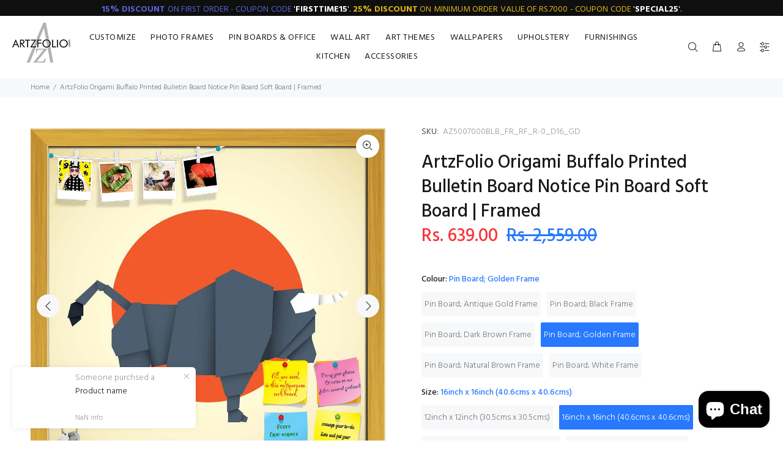

--- FILE ---
content_type: text/html; charset=utf-8
request_url: https://www.artzfolio.com/products/artzfolio-origami-buffalo-printed-bulletin-board-notice-pin-board-soft-board-framed-bulletin-boards-framed-az5007000blb_fr_rf_r-0-image-code-5007000?variant=36993086161060
body_size: 49726
content:
<!doctype html>
<!--[if IE 9]> <html class="ie9 no-js" lang="en"> <![endif]-->
<!--[if (gt IE 9)|!(IE)]><!--> <html class="no-js" lang="en"> <!--<![endif]-->
<head>
	

  <!-- Added by AUTOKETING SEO APP -->

  
  
  
  
  
  
  <!-- /Added by AUTOKETING SEO APP -->
  




	<!-- Added by AVADA SEO Suite -->
	<script>
  const avadaLightJsExclude = ['cdn.nfcube.com', 'assets/ecom.js', 'variant-title-king', 'linked_options_variants', 'smile-loader.js', 'smart-product-filter-search', 'rivo-loyalty-referrals', 'avada-cookie-consent', 'consentmo-gdpr', 'quinn'];
  const avadaLightJsInclude = ['https://www.googletagmanager.com/', 'https://connect.facebook.net/', 'https://business-api.tiktok.com/', 'https://static.klaviyo.com/'];
  window.AVADA_SPEED_BLACKLIST = avadaLightJsInclude.map(item => new RegExp(item, 'i'));
  window.AVADA_SPEED_WHITELIST = avadaLightJsExclude.map(item => new RegExp(item, 'i'));
</script>

<script>
  const isSpeedUpEnable = !1740299479465 || Date.now() < 1740299479465;
  if (isSpeedUpEnable) {
    const avadaSpeedUp=0.5;
    if(isSpeedUpEnable) {
  function _0x55aa(_0x575858,_0x2fd0be){const _0x30a92f=_0x1cb5();return _0x55aa=function(_0x4e8b41,_0xcd1690){_0x4e8b41=_0x4e8b41-(0xb5e+0xd*0x147+-0x1b1a);let _0x1c09f7=_0x30a92f[_0x4e8b41];return _0x1c09f7;},_0x55aa(_0x575858,_0x2fd0be);}(function(_0x4ad4dc,_0x42545f){const _0x5c7741=_0x55aa,_0x323f4d=_0x4ad4dc();while(!![]){try{const _0x588ea5=parseInt(_0x5c7741(0x10c))/(0xb6f+-0x1853+0xce5)*(-parseInt(_0x5c7741(0x157))/(-0x2363*0x1+0x1dd4+0x591*0x1))+-parseInt(_0x5c7741(0x171))/(0x269b+-0xeb+-0xf*0x283)*(parseInt(_0x5c7741(0x116))/(0x2e1+0x1*0x17b3+-0x110*0x19))+-parseInt(_0x5c7741(0x147))/(-0x1489+-0x312*0x6+0x26fa*0x1)+-parseInt(_0x5c7741(0xfa))/(-0x744+0x1*0xb5d+-0x413)*(-parseInt(_0x5c7741(0x102))/(-0x1e87+0x9e*-0x16+0x2c22))+parseInt(_0x5c7741(0x136))/(0x1e2d+0x1498+-0x1a3*0x1f)+parseInt(_0x5c7741(0x16e))/(0x460+0x1d96+0x3*-0xb4f)*(-parseInt(_0x5c7741(0xe3))/(-0x9ca+-0x1*-0x93f+0x1*0x95))+parseInt(_0x5c7741(0xf8))/(-0x1f73*0x1+0x6*-0x510+0x3dde);if(_0x588ea5===_0x42545f)break;else _0x323f4d['push'](_0x323f4d['shift']());}catch(_0x5d6d7e){_0x323f4d['push'](_0x323f4d['shift']());}}}(_0x1cb5,-0x193549+0x5dc3*-0x31+-0x2f963*-0x13),(function(){const _0x5cb2b4=_0x55aa,_0x23f9e9={'yXGBq':function(_0x237aef,_0x385938){return _0x237aef!==_0x385938;},'XduVF':function(_0x21018d,_0x56ff60){return _0x21018d===_0x56ff60;},'RChnz':_0x5cb2b4(0xf4)+_0x5cb2b4(0xe9)+_0x5cb2b4(0x14a),'TAsuR':function(_0xe21eca,_0x33e114){return _0xe21eca%_0x33e114;},'EvLYw':function(_0x1326ad,_0x261d04){return _0x1326ad!==_0x261d04;},'nnhAQ':_0x5cb2b4(0x107),'swpMF':_0x5cb2b4(0x16d),'plMMu':_0x5cb2b4(0xe8)+_0x5cb2b4(0x135),'PqBPA':function(_0x2ba85c,_0x35b541){return _0x2ba85c<_0x35b541;},'NKPCA':_0x5cb2b4(0xfc),'TINqh':function(_0x4116e3,_0x3ffd02,_0x2c8722){return _0x4116e3(_0x3ffd02,_0x2c8722);},'BAueN':_0x5cb2b4(0x120),'NgloT':_0x5cb2b4(0x14c),'ThSSU':function(_0xeb212a,_0x4341c1){return _0xeb212a+_0x4341c1;},'lDDHN':function(_0x4a1a48,_0x45ebfb){return _0x4a1a48 instanceof _0x45ebfb;},'toAYB':function(_0xcf0fa9,_0xf5fa6a){return _0xcf0fa9 instanceof _0xf5fa6a;},'VMiyW':function(_0x5300e4,_0x44e0f4){return _0x5300e4(_0x44e0f4);},'iyhbw':_0x5cb2b4(0x119),'zuWfR':function(_0x19c3e4,_0x4ee6e8){return _0x19c3e4<_0x4ee6e8;},'vEmrv':function(_0xd798cf,_0x5ea2dd){return _0xd798cf!==_0x5ea2dd;},'yxERj':function(_0x24b03b,_0x5aa292){return _0x24b03b||_0x5aa292;},'MZpwM':_0x5cb2b4(0x110)+_0x5cb2b4(0x109)+'pt','IeUHK':function(_0x5a4c7e,_0x2edf70){return _0x5a4c7e-_0x2edf70;},'Idvge':function(_0x3b526e,_0x36b469){return _0x3b526e<_0x36b469;},'qRwfm':_0x5cb2b4(0x16b)+_0x5cb2b4(0xf1),'CvXDN':function(_0x4b4208,_0x1db216){return _0x4b4208<_0x1db216;},'acPIM':function(_0x7d44b7,_0x3020d2){return _0x7d44b7(_0x3020d2);},'MyLMO':function(_0x22d4b2,_0xe7a6a0){return _0x22d4b2<_0xe7a6a0;},'boDyh':function(_0x176992,_0x346381,_0xab7fc){return _0x176992(_0x346381,_0xab7fc);},'ZANXD':_0x5cb2b4(0x10f)+_0x5cb2b4(0x12a)+_0x5cb2b4(0x142),'CXwRZ':_0x5cb2b4(0x123)+_0x5cb2b4(0x15f),'AuMHM':_0x5cb2b4(0x161),'KUuFZ':_0x5cb2b4(0xe6),'MSwtw':_0x5cb2b4(0x13a),'ERvPB':_0x5cb2b4(0x134),'ycTDj':_0x5cb2b4(0x15b),'Tvhir':_0x5cb2b4(0x154)},_0x469be1=_0x23f9e9[_0x5cb2b4(0x153)],_0x36fe07={'blacklist':window[_0x5cb2b4(0x11f)+_0x5cb2b4(0x115)+'T'],'whitelist':window[_0x5cb2b4(0x11f)+_0x5cb2b4(0x13e)+'T']},_0x26516a={'blacklisted':[]},_0x34e4a6=(_0x2be2f5,_0x25b3b2)=>{const _0x80dd2=_0x5cb2b4;if(_0x2be2f5&&(!_0x25b3b2||_0x23f9e9[_0x80dd2(0x13b)](_0x25b3b2,_0x469be1))&&(!_0x36fe07[_0x80dd2(0x170)]||_0x36fe07[_0x80dd2(0x170)][_0x80dd2(0x151)](_0xa5c7cf=>_0xa5c7cf[_0x80dd2(0x12b)](_0x2be2f5)))&&(!_0x36fe07[_0x80dd2(0x165)]||_0x36fe07[_0x80dd2(0x165)][_0x80dd2(0x156)](_0x4e2570=>!_0x4e2570[_0x80dd2(0x12b)](_0x2be2f5)))&&_0x23f9e9[_0x80dd2(0xf7)](avadaSpeedUp,0x5*0x256+-0x1*0x66c+-0x542+0.5)&&_0x2be2f5[_0x80dd2(0x137)](_0x23f9e9[_0x80dd2(0xe7)])){const _0x413c89=_0x2be2f5[_0x80dd2(0x16c)];return _0x23f9e9[_0x80dd2(0xf7)](_0x23f9e9[_0x80dd2(0x11e)](_0x413c89,-0x1deb*-0x1+0xf13+-0x2cfc),0x1176+-0x78b*0x5+0x1441);}return _0x2be2f5&&(!_0x25b3b2||_0x23f9e9[_0x80dd2(0xed)](_0x25b3b2,_0x469be1))&&(!_0x36fe07[_0x80dd2(0x170)]||_0x36fe07[_0x80dd2(0x170)][_0x80dd2(0x151)](_0x3d689d=>_0x3d689d[_0x80dd2(0x12b)](_0x2be2f5)))&&(!_0x36fe07[_0x80dd2(0x165)]||_0x36fe07[_0x80dd2(0x165)][_0x80dd2(0x156)](_0x26a7b3=>!_0x26a7b3[_0x80dd2(0x12b)](_0x2be2f5)));},_0x11462f=function(_0x42927f){const _0x346823=_0x5cb2b4,_0x5426ae=_0x42927f[_0x346823(0x159)+'te'](_0x23f9e9[_0x346823(0x14e)]);return _0x36fe07[_0x346823(0x170)]&&_0x36fe07[_0x346823(0x170)][_0x346823(0x156)](_0x107b0d=>!_0x107b0d[_0x346823(0x12b)](_0x5426ae))||_0x36fe07[_0x346823(0x165)]&&_0x36fe07[_0x346823(0x165)][_0x346823(0x151)](_0x1e7160=>_0x1e7160[_0x346823(0x12b)](_0x5426ae));},_0x39299f=new MutationObserver(_0x45c995=>{const _0x21802a=_0x5cb2b4,_0x3bc801={'mafxh':function(_0x6f9c57,_0x229989){const _0x9d39b1=_0x55aa;return _0x23f9e9[_0x9d39b1(0xf7)](_0x6f9c57,_0x229989);},'SrchE':_0x23f9e9[_0x21802a(0xe2)],'pvjbV':_0x23f9e9[_0x21802a(0xf6)]};for(let _0x333494=-0x7d7+-0x893+0x106a;_0x23f9e9[_0x21802a(0x158)](_0x333494,_0x45c995[_0x21802a(0x16c)]);_0x333494++){const {addedNodes:_0x1b685b}=_0x45c995[_0x333494];for(let _0x2f087=0x1f03+0x84b+0x1*-0x274e;_0x23f9e9[_0x21802a(0x158)](_0x2f087,_0x1b685b[_0x21802a(0x16c)]);_0x2f087++){const _0x4e5bac=_0x1b685b[_0x2f087];if(_0x23f9e9[_0x21802a(0xf7)](_0x4e5bac[_0x21802a(0x121)],-0x1f3a+-0x1*0x1b93+-0x3*-0x139a)&&_0x23f9e9[_0x21802a(0xf7)](_0x4e5bac[_0x21802a(0x152)],_0x23f9e9[_0x21802a(0xe0)])){const _0x5d9a67=_0x4e5bac[_0x21802a(0x107)],_0x3fb522=_0x4e5bac[_0x21802a(0x16d)];if(_0x23f9e9[_0x21802a(0x103)](_0x34e4a6,_0x5d9a67,_0x3fb522)){_0x26516a[_0x21802a(0x160)+'d'][_0x21802a(0x128)]([_0x4e5bac,_0x4e5bac[_0x21802a(0x16d)]]),_0x4e5bac[_0x21802a(0x16d)]=_0x469be1;const _0x1e52da=function(_0x2c95ff){const _0x359b13=_0x21802a;if(_0x3bc801[_0x359b13(0x118)](_0x4e5bac[_0x359b13(0x159)+'te'](_0x3bc801[_0x359b13(0x166)]),_0x469be1))_0x2c95ff[_0x359b13(0x112)+_0x359b13(0x150)]();_0x4e5bac[_0x359b13(0xec)+_0x359b13(0x130)](_0x3bc801[_0x359b13(0xe4)],_0x1e52da);};_0x4e5bac[_0x21802a(0x12d)+_0x21802a(0x163)](_0x23f9e9[_0x21802a(0xf6)],_0x1e52da),_0x4e5bac[_0x21802a(0x12c)+_0x21802a(0x131)]&&_0x4e5bac[_0x21802a(0x12c)+_0x21802a(0x131)][_0x21802a(0x11a)+'d'](_0x4e5bac);}}}}});_0x39299f[_0x5cb2b4(0x105)](document[_0x5cb2b4(0x10b)+_0x5cb2b4(0x16a)],{'childList':!![],'subtree':!![]});const _0x2910a9=/[|\\{}()\[\]^$+*?.]/g,_0xa9f173=function(..._0x1baa33){const _0x3053cc=_0x5cb2b4,_0x2e6f61={'mMWha':function(_0x158c76,_0x5c404b){const _0x25a05c=_0x55aa;return _0x23f9e9[_0x25a05c(0xf7)](_0x158c76,_0x5c404b);},'BXirI':_0x23f9e9[_0x3053cc(0x141)],'COGok':function(_0x421bf7,_0x55453a){const _0x4fd417=_0x3053cc;return _0x23f9e9[_0x4fd417(0x167)](_0x421bf7,_0x55453a);},'XLSAp':function(_0x193984,_0x35c446){const _0x5bbecf=_0x3053cc;return _0x23f9e9[_0x5bbecf(0xed)](_0x193984,_0x35c446);},'EygRw':function(_0xfbb69c,_0x21b15d){const _0xe5c840=_0x3053cc;return _0x23f9e9[_0xe5c840(0x104)](_0xfbb69c,_0x21b15d);},'xZuNx':_0x23f9e9[_0x3053cc(0x139)],'SBUaW':function(_0x5739bf,_0x2c2fab){const _0x42cbb1=_0x3053cc;return _0x23f9e9[_0x42cbb1(0x172)](_0x5739bf,_0x2c2fab);},'EAoTR':function(_0x123b29,_0x5b29bf){const _0x2828d2=_0x3053cc;return _0x23f9e9[_0x2828d2(0x11d)](_0x123b29,_0x5b29bf);},'cdYdq':_0x23f9e9[_0x3053cc(0x14e)],'WzJcf':_0x23f9e9[_0x3053cc(0xe2)],'nytPK':function(_0x53f733,_0x4ad021){const _0x4f0333=_0x3053cc;return _0x23f9e9[_0x4f0333(0x148)](_0x53f733,_0x4ad021);},'oUrHG':_0x23f9e9[_0x3053cc(0x14d)],'dnxjX':function(_0xed6b5f,_0x573f55){const _0x57aa03=_0x3053cc;return _0x23f9e9[_0x57aa03(0x15a)](_0xed6b5f,_0x573f55);}};_0x23f9e9[_0x3053cc(0x15d)](_0x1baa33[_0x3053cc(0x16c)],-0x1a3*-0x9+-0xf9*0xb+-0x407*0x1)?(_0x36fe07[_0x3053cc(0x170)]=[],_0x36fe07[_0x3053cc(0x165)]=[]):(_0x36fe07[_0x3053cc(0x170)]&&(_0x36fe07[_0x3053cc(0x170)]=_0x36fe07[_0x3053cc(0x170)][_0x3053cc(0x106)](_0xa8e001=>_0x1baa33[_0x3053cc(0x156)](_0x4a8a28=>{const _0x2e425b=_0x3053cc;if(_0x2e6f61[_0x2e425b(0x111)](typeof _0x4a8a28,_0x2e6f61[_0x2e425b(0x155)]))return!_0xa8e001[_0x2e425b(0x12b)](_0x4a8a28);else{if(_0x2e6f61[_0x2e425b(0xeb)](_0x4a8a28,RegExp))return _0x2e6f61[_0x2e425b(0x145)](_0xa8e001[_0x2e425b(0xdf)](),_0x4a8a28[_0x2e425b(0xdf)]());}}))),_0x36fe07[_0x3053cc(0x165)]&&(_0x36fe07[_0x3053cc(0x165)]=[..._0x36fe07[_0x3053cc(0x165)],..._0x1baa33[_0x3053cc(0xff)](_0x4e4c02=>{const _0x7c755c=_0x3053cc;if(_0x23f9e9[_0x7c755c(0xf7)](typeof _0x4e4c02,_0x23f9e9[_0x7c755c(0x141)])){const _0x932437=_0x4e4c02[_0x7c755c(0xea)](_0x2910a9,_0x23f9e9[_0x7c755c(0x16f)]),_0x34e686=_0x23f9e9[_0x7c755c(0xf0)](_0x23f9e9[_0x7c755c(0xf0)]('.*',_0x932437),'.*');if(_0x36fe07[_0x7c755c(0x165)][_0x7c755c(0x156)](_0x21ef9a=>_0x21ef9a[_0x7c755c(0xdf)]()!==_0x34e686[_0x7c755c(0xdf)]()))return new RegExp(_0x34e686);}else{if(_0x23f9e9[_0x7c755c(0x117)](_0x4e4c02,RegExp)){if(_0x36fe07[_0x7c755c(0x165)][_0x7c755c(0x156)](_0x5a3f09=>_0x5a3f09[_0x7c755c(0xdf)]()!==_0x4e4c02[_0x7c755c(0xdf)]()))return _0x4e4c02;}}return null;})[_0x3053cc(0x106)](Boolean)]));const _0x3eeb55=document[_0x3053cc(0x11b)+_0x3053cc(0x10e)](_0x23f9e9[_0x3053cc(0xf0)](_0x23f9e9[_0x3053cc(0xf0)](_0x23f9e9[_0x3053cc(0x122)],_0x469be1),'"]'));for(let _0xf831f7=-0x21aa+-0x1793+0x393d*0x1;_0x23f9e9[_0x3053cc(0x14b)](_0xf831f7,_0x3eeb55[_0x3053cc(0x16c)]);_0xf831f7++){const _0x5868cb=_0x3eeb55[_0xf831f7];_0x23f9e9[_0x3053cc(0x132)](_0x11462f,_0x5868cb)&&(_0x26516a[_0x3053cc(0x160)+'d'][_0x3053cc(0x128)]([_0x5868cb,_0x23f9e9[_0x3053cc(0x14d)]]),_0x5868cb[_0x3053cc(0x12c)+_0x3053cc(0x131)][_0x3053cc(0x11a)+'d'](_0x5868cb));}let _0xdf8cd0=-0x17da+0x2461+-0xc87*0x1;[..._0x26516a[_0x3053cc(0x160)+'d']][_0x3053cc(0x10d)](([_0x226aeb,_0x33eaa7],_0xe33bca)=>{const _0x2aa7bf=_0x3053cc;if(_0x2e6f61[_0x2aa7bf(0x143)](_0x11462f,_0x226aeb)){const _0x41da0d=document[_0x2aa7bf(0x11c)+_0x2aa7bf(0x131)](_0x2e6f61[_0x2aa7bf(0x127)]);for(let _0x6784c7=0xd7b+-0xaa5+-0x2d6;_0x2e6f61[_0x2aa7bf(0x164)](_0x6784c7,_0x226aeb[_0x2aa7bf(0xe5)][_0x2aa7bf(0x16c)]);_0x6784c7++){const _0x4ca758=_0x226aeb[_0x2aa7bf(0xe5)][_0x6784c7];_0x2e6f61[_0x2aa7bf(0x12f)](_0x4ca758[_0x2aa7bf(0x133)],_0x2e6f61[_0x2aa7bf(0x13f)])&&_0x2e6f61[_0x2aa7bf(0x145)](_0x4ca758[_0x2aa7bf(0x133)],_0x2e6f61[_0x2aa7bf(0x100)])&&_0x41da0d[_0x2aa7bf(0xe1)+'te'](_0x4ca758[_0x2aa7bf(0x133)],_0x226aeb[_0x2aa7bf(0xe5)][_0x6784c7][_0x2aa7bf(0x12e)]);}_0x41da0d[_0x2aa7bf(0xe1)+'te'](_0x2e6f61[_0x2aa7bf(0x13f)],_0x226aeb[_0x2aa7bf(0x107)]),_0x41da0d[_0x2aa7bf(0xe1)+'te'](_0x2e6f61[_0x2aa7bf(0x100)],_0x2e6f61[_0x2aa7bf(0x101)](_0x33eaa7,_0x2e6f61[_0x2aa7bf(0x126)])),document[_0x2aa7bf(0x113)][_0x2aa7bf(0x146)+'d'](_0x41da0d),_0x26516a[_0x2aa7bf(0x160)+'d'][_0x2aa7bf(0x162)](_0x2e6f61[_0x2aa7bf(0x13d)](_0xe33bca,_0xdf8cd0),-0x105d*0x2+0x1*-0xeaa+0x2f65),_0xdf8cd0++;}}),_0x36fe07[_0x3053cc(0x170)]&&_0x23f9e9[_0x3053cc(0xf3)](_0x36fe07[_0x3053cc(0x170)][_0x3053cc(0x16c)],0x10f2+-0x1a42+0x951)&&_0x39299f[_0x3053cc(0x15c)]();},_0x4c2397=document[_0x5cb2b4(0x11c)+_0x5cb2b4(0x131)],_0x573f89={'src':Object[_0x5cb2b4(0x14f)+_0x5cb2b4(0xfd)+_0x5cb2b4(0x144)](HTMLScriptElement[_0x5cb2b4(0xf9)],_0x23f9e9[_0x5cb2b4(0x14e)]),'type':Object[_0x5cb2b4(0x14f)+_0x5cb2b4(0xfd)+_0x5cb2b4(0x144)](HTMLScriptElement[_0x5cb2b4(0xf9)],_0x23f9e9[_0x5cb2b4(0xe2)])};document[_0x5cb2b4(0x11c)+_0x5cb2b4(0x131)]=function(..._0x4db605){const _0x1480b5=_0x5cb2b4,_0x3a6982={'KNNxG':function(_0x32fa39,_0x2a57e4,_0x3cc08f){const _0x5ead12=_0x55aa;return _0x23f9e9[_0x5ead12(0x169)](_0x32fa39,_0x2a57e4,_0x3cc08f);}};if(_0x23f9e9[_0x1480b5(0x13b)](_0x4db605[-0x4*-0x376+0x4*0x2f+-0xe94][_0x1480b5(0x140)+'e'](),_0x23f9e9[_0x1480b5(0x139)]))return _0x4c2397[_0x1480b5(0x114)](document)(..._0x4db605);const _0x2f091d=_0x4c2397[_0x1480b5(0x114)](document)(..._0x4db605);try{Object[_0x1480b5(0xf2)+_0x1480b5(0x149)](_0x2f091d,{'src':{..._0x573f89[_0x1480b5(0x107)],'set'(_0x3ae2bc){const _0x5d6fdc=_0x1480b5;_0x3a6982[_0x5d6fdc(0x129)](_0x34e4a6,_0x3ae2bc,_0x2f091d[_0x5d6fdc(0x16d)])&&_0x573f89[_0x5d6fdc(0x16d)][_0x5d6fdc(0x10a)][_0x5d6fdc(0x125)](this,_0x469be1),_0x573f89[_0x5d6fdc(0x107)][_0x5d6fdc(0x10a)][_0x5d6fdc(0x125)](this,_0x3ae2bc);}},'type':{..._0x573f89[_0x1480b5(0x16d)],'get'(){const _0x436e9e=_0x1480b5,_0x4b63b9=_0x573f89[_0x436e9e(0x16d)][_0x436e9e(0xfb)][_0x436e9e(0x125)](this);if(_0x23f9e9[_0x436e9e(0xf7)](_0x4b63b9,_0x469be1)||_0x23f9e9[_0x436e9e(0x103)](_0x34e4a6,this[_0x436e9e(0x107)],_0x4b63b9))return null;return _0x4b63b9;},'set'(_0x174ea3){const _0x1dff57=_0x1480b5,_0xa2fd13=_0x23f9e9[_0x1dff57(0x103)](_0x34e4a6,_0x2f091d[_0x1dff57(0x107)],_0x2f091d[_0x1dff57(0x16d)])?_0x469be1:_0x174ea3;_0x573f89[_0x1dff57(0x16d)][_0x1dff57(0x10a)][_0x1dff57(0x125)](this,_0xa2fd13);}}}),_0x2f091d[_0x1480b5(0xe1)+'te']=function(_0x5b0870,_0x8c60d5){const _0xab22d4=_0x1480b5;if(_0x23f9e9[_0xab22d4(0xf7)](_0x5b0870,_0x23f9e9[_0xab22d4(0xe2)])||_0x23f9e9[_0xab22d4(0xf7)](_0x5b0870,_0x23f9e9[_0xab22d4(0x14e)]))_0x2f091d[_0x5b0870]=_0x8c60d5;else HTMLScriptElement[_0xab22d4(0xf9)][_0xab22d4(0xe1)+'te'][_0xab22d4(0x125)](_0x2f091d,_0x5b0870,_0x8c60d5);};}catch(_0x5a9461){console[_0x1480b5(0x168)](_0x23f9e9[_0x1480b5(0xef)],_0x5a9461);}return _0x2f091d;};const _0x5883c5=[_0x23f9e9[_0x5cb2b4(0xfe)],_0x23f9e9[_0x5cb2b4(0x13c)],_0x23f9e9[_0x5cb2b4(0xf5)],_0x23f9e9[_0x5cb2b4(0x15e)],_0x23f9e9[_0x5cb2b4(0x138)],_0x23f9e9[_0x5cb2b4(0x124)]],_0x4ab8d2=_0x5883c5[_0x5cb2b4(0xff)](_0x439d08=>{return{'type':_0x439d08,'listener':()=>_0xa9f173(),'options':{'passive':!![]}};});_0x4ab8d2[_0x5cb2b4(0x10d)](_0x4d3535=>{const _0x3882ab=_0x5cb2b4;document[_0x3882ab(0x12d)+_0x3882ab(0x163)](_0x4d3535[_0x3882ab(0x16d)],_0x4d3535[_0x3882ab(0xee)],_0x4d3535[_0x3882ab(0x108)]);});}()));function _0x1cb5(){const _0x15f8e0=['ault','some','tagName','CXwRZ','wheel','BXirI','every','6lYvYYX','PqBPA','getAttribu','IeUHK','touchstart','disconnect','Idvge','ERvPB','/blocked','blackliste','keydown','splice','stener','SBUaW','whitelist','SrchE','toAYB','warn','boDyh','ement','script[typ','length','type','346347wGqEBH','NgloT','blacklist','33OVoYHk','zuWfR','toString','NKPCA','setAttribu','swpMF','230EEqEiq','pvjbV','attributes','mousemove','RChnz','beforescri','y.com/exte','replace','COGok','removeEven','EvLYw','listener','ZANXD','ThSSU','e="','defineProp','MyLMO','cdn.shopif','MSwtw','plMMu','XduVF','22621984JRJQxz','prototype','8818116NVbcZr','get','SCRIPT','ertyDescri','AuMHM','map','WzJcf','nytPK','7kiZatp','TINqh','VMiyW','observe','filter','src','options','n/javascri','set','documentEl','478083wuqgQV','forEach','torAll','Avada cann','applicatio','mMWha','preventDef','head','bind','D_BLACKLIS','75496skzGVx','lDDHN','mafxh','script','removeChil','querySelec','createElem','vEmrv','TAsuR','AVADA_SPEE','string','nodeType','qRwfm','javascript','Tvhir','call','oUrHG','xZuNx','push','KNNxG','ot lazy lo','test','parentElem','addEventLi','value','EAoTR','tListener','ent','acPIM','name','touchmove','ptexecute','6968312SmqlIb','includes','ycTDj','iyhbw','touchend','yXGBq','KUuFZ','dnxjX','D_WHITELIS','cdYdq','toLowerCas','BAueN','ad script','EygRw','ptor','XLSAp','appendChil','4975500NoPAFA','yxERj','erties','nsions','CvXDN','\$&','MZpwM','nnhAQ','getOwnProp'];_0x1cb5=function(){return _0x15f8e0;};return _0x1cb5();}
}
    class LightJsLoader{constructor(e){this.jQs=[],this.listener=this.handleListener.bind(this,e),this.scripts=["default","defer","async"].reduce(((e,t)=>({...e,[t]:[]})),{});const t=this;e.forEach((e=>window.addEventListener(e,t.listener,{passive:!0})))}handleListener(e){const t=this;return e.forEach((e=>window.removeEventListener(e,t.listener))),"complete"===document.readyState?this.handleDOM():document.addEventListener("readystatechange",(e=>{if("complete"===e.target.readyState)return setTimeout(t.handleDOM.bind(t),1)}))}async handleDOM(){this.suspendEvent(),this.suspendJQuery(),this.findScripts(),this.preloadScripts();for(const e of Object.keys(this.scripts))await this.replaceScripts(this.scripts[e]);for(const e of["DOMContentLoaded","readystatechange"])await this.requestRepaint(),document.dispatchEvent(new Event("lightJS-"+e));document.lightJSonreadystatechange&&document.lightJSonreadystatechange();for(const e of["DOMContentLoaded","load"])await this.requestRepaint(),window.dispatchEvent(new Event("lightJS-"+e));await this.requestRepaint(),window.lightJSonload&&window.lightJSonload(),await this.requestRepaint(),this.jQs.forEach((e=>e(window).trigger("lightJS-jquery-load"))),window.dispatchEvent(new Event("lightJS-pageshow")),await this.requestRepaint(),window.lightJSonpageshow&&window.lightJSonpageshow()}async requestRepaint(){return new Promise((e=>requestAnimationFrame(e)))}findScripts(){document.querySelectorAll("script[type=lightJs]").forEach((e=>{e.hasAttribute("src")?e.hasAttribute("async")&&e.async?this.scripts.async.push(e):e.hasAttribute("defer")&&e.defer?this.scripts.defer.push(e):this.scripts.default.push(e):this.scripts.default.push(e)}))}preloadScripts(){const e=this,t=Object.keys(this.scripts).reduce(((t,n)=>[...t,...e.scripts[n]]),[]),n=document.createDocumentFragment();t.forEach((e=>{const t=e.getAttribute("src");if(!t)return;const s=document.createElement("link");s.href=t,s.rel="preload",s.as="script",n.appendChild(s)})),document.head.appendChild(n)}async replaceScripts(e){let t;for(;t=e.shift();)await this.requestRepaint(),new Promise((e=>{const n=document.createElement("script");[...t.attributes].forEach((e=>{"type"!==e.nodeName&&n.setAttribute(e.nodeName,e.nodeValue)})),t.hasAttribute("src")?(n.addEventListener("load",e),n.addEventListener("error",e)):(n.text=t.text,e()),t.parentNode.replaceChild(n,t)}))}suspendEvent(){const e={};[{obj:document,name:"DOMContentLoaded"},{obj:window,name:"DOMContentLoaded"},{obj:window,name:"load"},{obj:window,name:"pageshow"},{obj:document,name:"readystatechange"}].map((t=>function(t,n){function s(n){return e[t].list.indexOf(n)>=0?"lightJS-"+n:n}e[t]||(e[t]={list:[n],add:t.addEventListener,remove:t.removeEventListener},t.addEventListener=(...n)=>{n[0]=s(n[0]),e[t].add.apply(t,n)},t.removeEventListener=(...n)=>{n[0]=s(n[0]),e[t].remove.apply(t,n)})}(t.obj,t.name))),[{obj:document,name:"onreadystatechange"},{obj:window,name:"onpageshow"}].map((e=>function(e,t){let n=e[t];Object.defineProperty(e,t,{get:()=>n||function(){},set:s=>{e["lightJS"+t]=n=s}})}(e.obj,e.name)))}suspendJQuery(){const e=this;let t=window.jQuery;Object.defineProperty(window,"jQuery",{get:()=>t,set(n){if(!n||!n.fn||!e.jQs.includes(n))return void(t=n);n.fn.ready=n.fn.init.prototype.ready=e=>{e.bind(document)(n)};const s=n.fn.on;n.fn.on=n.fn.init.prototype.on=function(...e){if(window!==this[0])return s.apply(this,e),this;const t=e=>e.split(" ").map((e=>"load"===e||0===e.indexOf("load.")?"lightJS-jquery-load":e)).join(" ");return"string"==typeof e[0]||e[0]instanceof String?(e[0]=t(e[0]),s.apply(this,e),this):("object"==typeof e[0]&&Object.keys(e[0]).forEach((n=>{delete Object.assign(e[0],{[t(n)]:e[0][n]})[n]})),s.apply(this,e),this)},e.jQs.push(n),t=n}})}}
new LightJsLoader(["keydown","mousemove","touchend","touchmove","touchstart","wheel"]);
  }
</script> <!-- meta basic type product --><!-- meta basic type collection --><!-- meta basic type article -->

	<!-- /Added by AVADA SEO Suite -->
  <!-- Basic page needs ================================================== -->
  <meta charset="utf-8">
  <!--[if IE]><meta http-equiv="X-UA-Compatible" content="IE=edge,chrome=1"><![endif]-->
  <meta name="viewport" content="width=device-width,initial-scale=1">
  <meta name="theme-color" content="#2879fe">
  <meta name="keywords" content="Shopify Template" />
  <meta name="author" content="p-themes">
  <link rel="canonical" href="https://www.artzfolio.com/products/artzfolio-origami-buffalo-printed-bulletin-board-notice-pin-board-soft-board-framed-bulletin-boards-framed-az5007000blb_fr_rf_r-0-image-code-5007000"><!-- Title and description ================================================== --><title>ArtzFolio Origami Buffalo Printed Bulletin Board Notice Pin Board Soft Board | Framed
&ndash; ArtzFolio.com
</title><meta name="description" content="⚡️Buy ArtzFolio Origami Buffalo Printed Bulletin Board Notice Pin Board Soft Board | Framed at the lowest price in India. Check reviews and buy ArtzFolio Origami Buffalo Printed Bulletin Board Notice Pin Board Soft Board | Framed today."><!-- Social meta ================================================== --><!-- /snippets/social-meta-tags.liquid -->




<meta property="og:site_name" content="ArtzFolio.com">
<meta property="og:url" content="https://www.artzfolio.com/products/artzfolio-origami-buffalo-printed-bulletin-board-notice-pin-board-soft-board-framed-bulletin-boards-framed-az5007000blb_fr_rf_r-0-image-code-5007000">
<meta property="og:title" content="ArtzFolio Origami Buffalo Printed Bulletin Board Notice Pin Board Soft Board | Framed">
<meta property="og:type" content="product">
<meta property="og:description" content="⚡️Buy ArtzFolio Origami Buffalo Printed Bulletin Board Notice Pin Board Soft Board | Framed at the lowest price in India. Check reviews and buy ArtzFolio Origami Buffalo Printed Bulletin Board Notice Pin Board Soft Board | Framed today.">

  <meta property="og:price:amount" content="469.00">
  <meta property="og:price:currency" content="INR">

<meta property="og:image" content="http://www.artzfolio.com/cdn/shop/products/AZ5007000BLB_FR_RF_19_A_AG_1200x1200.jpg?v=1605693444"><meta property="og:image" content="http://www.artzfolio.com/cdn/shop/products/BulletinBoardAntiqueGoldFrame_10c967a7-9a5f-4c59-bf7d-8a1da91e617c_1200x1200.jpg?v=1605693444"><meta property="og:image" content="http://www.artzfolio.com/cdn/shop/products/AZ5007000BLB_FR_RF_08_A_AG_1200x1200.jpg?v=1605693444">
<meta property="og:image:secure_url" content="https://www.artzfolio.com/cdn/shop/products/AZ5007000BLB_FR_RF_19_A_AG_1200x1200.jpg?v=1605693444"><meta property="og:image:secure_url" content="https://www.artzfolio.com/cdn/shop/products/BulletinBoardAntiqueGoldFrame_10c967a7-9a5f-4c59-bf7d-8a1da91e617c_1200x1200.jpg?v=1605693444"><meta property="og:image:secure_url" content="https://www.artzfolio.com/cdn/shop/products/AZ5007000BLB_FR_RF_08_A_AG_1200x1200.jpg?v=1605693444">


<meta name="twitter:card" content="summary_large_image">
<meta name="twitter:title" content="ArtzFolio Origami Buffalo Printed Bulletin Board Notice Pin Board Soft Board | Framed">
<meta name="twitter:description" content="⚡️Buy ArtzFolio Origami Buffalo Printed Bulletin Board Notice Pin Board Soft Board | Framed at the lowest price in India. Check reviews and buy ArtzFolio Origami Buffalo Printed Bulletin Board Notice Pin Board Soft Board | Framed today.">
<!-- Helpers ================================================== -->

  <!-- CSS ================================================== --><link href="https://fonts.googleapis.com/css?family=Hind:100,200,300,400,500,600,700,800,900" rel="stylesheet" defer>
<link href="//www.artzfolio.com/cdn/shop/t/15/assets/theme.css?v=88859119985388277241756626481" rel="stylesheet" type="text/css" media="all" />

<script src="//www.artzfolio.com/cdn/shop/t/15/assets/jquery.min.js?v=146653844047132007351666778641" defer="defer"></script><!-- Header hook for plugins ================================================== -->
  
<script>window.performance && window.performance.mark && window.performance.mark('shopify.content_for_header.start');</script><meta name="google-site-verification" content="Z4u86zfkBkGdOZ86-tN8Z4OJLjnZbdr_opp1dNtLc_I">
<meta id="shopify-digital-wallet" name="shopify-digital-wallet" content="/44351520932/digital_wallets/dialog">
<link rel="alternate" hreflang="x-default" href="https://www.artzfolio.com/products/artzfolio-origami-buffalo-printed-bulletin-board-notice-pin-board-soft-board-framed-bulletin-boards-framed-az5007000blb_fr_rf_r-0-image-code-5007000">
<link rel="alternate" hreflang="en" href="https://www.artzfolio.com/products/artzfolio-origami-buffalo-printed-bulletin-board-notice-pin-board-soft-board-framed-bulletin-boards-framed-az5007000blb_fr_rf_r-0-image-code-5007000">
<link rel="alternate" hreflang="fr" href="https://www.artzfolio.com/fr/products/artzfolio-origami-buffalo-printed-bulletin-board-notice-pin-board-soft-board-framed-bulletin-boards-framed-az5007000blb_fr_rf_r-0-image-code-5007000">
<link rel="alternate" type="application/json+oembed" href="https://www.artzfolio.com/products/artzfolio-origami-buffalo-printed-bulletin-board-notice-pin-board-soft-board-framed-bulletin-boards-framed-az5007000blb_fr_rf_r-0-image-code-5007000.oembed">
<script async="async" src="/checkouts/internal/preloads.js?locale=en-IN"></script>
<script id="shopify-features" type="application/json">{"accessToken":"0bcbbd8fb29f83e4abd1662c2ad319b5","betas":["rich-media-storefront-analytics"],"domain":"www.artzfolio.com","predictiveSearch":true,"shopId":44351520932,"locale":"en"}</script>
<script>var Shopify = Shopify || {};
Shopify.shop = "artzfolio1.myshopify.com";
Shopify.locale = "en";
Shopify.currency = {"active":"INR","rate":"1.0"};
Shopify.country = "IN";
Shopify.theme = {"name":"Install-me-wokiee-v-2-2-1-shopify-2-0","id":131923083428,"schema_name":"Wokiee","schema_version":"2.3.4 shopify 2.0","theme_store_id":null,"role":"main"};
Shopify.theme.handle = "null";
Shopify.theme.style = {"id":null,"handle":null};
Shopify.cdnHost = "www.artzfolio.com/cdn";
Shopify.routes = Shopify.routes || {};
Shopify.routes.root = "/";</script>
<script type="module">!function(o){(o.Shopify=o.Shopify||{}).modules=!0}(window);</script>
<script>!function(o){function n(){var o=[];function n(){o.push(Array.prototype.slice.apply(arguments))}return n.q=o,n}var t=o.Shopify=o.Shopify||{};t.loadFeatures=n(),t.autoloadFeatures=n()}(window);</script>
<script id="shop-js-analytics" type="application/json">{"pageType":"product"}</script>
<script defer="defer" async type="module" src="//www.artzfolio.com/cdn/shopifycloud/shop-js/modules/v2/client.init-shop-cart-sync_BdyHc3Nr.en.esm.js"></script>
<script defer="defer" async type="module" src="//www.artzfolio.com/cdn/shopifycloud/shop-js/modules/v2/chunk.common_Daul8nwZ.esm.js"></script>
<script type="module">
  await import("//www.artzfolio.com/cdn/shopifycloud/shop-js/modules/v2/client.init-shop-cart-sync_BdyHc3Nr.en.esm.js");
await import("//www.artzfolio.com/cdn/shopifycloud/shop-js/modules/v2/chunk.common_Daul8nwZ.esm.js");

  window.Shopify.SignInWithShop?.initShopCartSync?.({"fedCMEnabled":true,"windoidEnabled":true});

</script>
<script>(function() {
  var isLoaded = false;
  function asyncLoad() {
    if (isLoaded) return;
    isLoaded = true;
    var urls = ["https:\/\/formbuilder.hulkapps.com\/skeletopapp.js?shop=artzfolio1.myshopify.com","https:\/\/cdn.nfcube.com\/765ab7e72aaeee1899d44085cb8708e2.js?shop=artzfolio1.myshopify.com","https:\/\/sr-cdn.shiprocket.in\/sr-promise\/static\/uc.js?channel_id=4\u0026sr_company_id=2245698\u0026shop=artzfolio1.myshopify.com"];
    for (var i = 0; i < urls.length; i++) {
      var s = document.createElement('script');
      if ((!1740299479465 || Date.now() < 1740299479465) &&
      (!window.AVADA_SPEED_BLACKLIST || window.AVADA_SPEED_BLACKLIST.some(pattern => pattern.test(s))) &&
      (!window.AVADA_SPEED_WHITELIST || window.AVADA_SPEED_WHITELIST.every(pattern => !pattern.test(s)))) s.type = 'lightJs'; else s.type = 'text/javascript';
      s.async = true;
      s.src = urls[i];
      var x = document.getElementsByTagName('script')[0];
      x.parentNode.insertBefore(s, x);
    }
  };
  if(window.attachEvent) {
    window.attachEvent('onload', asyncLoad);
  } else {
    window.addEventListener('load', asyncLoad, false);
  }
})();</script>
<script id="__st">var __st={"a":44351520932,"offset":19800,"reqid":"bb2550bb-fe93-4214-9dbb-474243f82d2e-1768965357","pageurl":"www.artzfolio.com\/products\/artzfolio-origami-buffalo-printed-bulletin-board-notice-pin-board-soft-board-framed-bulletin-boards-framed-az5007000blb_fr_rf_r-0-image-code-5007000?variant=36993086161060","u":"2c198e77b78e","p":"product","rtyp":"product","rid":5867333288100};</script>
<script>window.ShopifyPaypalV4VisibilityTracking = true;</script>
<script id="captcha-bootstrap">!function(){'use strict';const t='contact',e='account',n='new_comment',o=[[t,t],['blogs',n],['comments',n],[t,'customer']],c=[[e,'customer_login'],[e,'guest_login'],[e,'recover_customer_password'],[e,'create_customer']],r=t=>t.map((([t,e])=>`form[action*='/${t}']:not([data-nocaptcha='true']) input[name='form_type'][value='${e}']`)).join(','),a=t=>()=>t?[...document.querySelectorAll(t)].map((t=>t.form)):[];function s(){const t=[...o],e=r(t);return a(e)}const i='password',u='form_key',d=['recaptcha-v3-token','g-recaptcha-response','h-captcha-response',i],f=()=>{try{return window.sessionStorage}catch{return}},m='__shopify_v',_=t=>t.elements[u];function p(t,e,n=!1){try{const o=window.sessionStorage,c=JSON.parse(o.getItem(e)),{data:r}=function(t){const{data:e,action:n}=t;return t[m]||n?{data:e,action:n}:{data:t,action:n}}(c);for(const[e,n]of Object.entries(r))t.elements[e]&&(t.elements[e].value=n);n&&o.removeItem(e)}catch(o){console.error('form repopulation failed',{error:o})}}const l='form_type',E='cptcha';function T(t){t.dataset[E]=!0}const w=window,h=w.document,L='Shopify',v='ce_forms',y='captcha';let A=!1;((t,e)=>{const n=(g='f06e6c50-85a8-45c8-87d0-21a2b65856fe',I='https://cdn.shopify.com/shopifycloud/storefront-forms-hcaptcha/ce_storefront_forms_captcha_hcaptcha.v1.5.2.iife.js',D={infoText:'Protected by hCaptcha',privacyText:'Privacy',termsText:'Terms'},(t,e,n)=>{const o=w[L][v],c=o.bindForm;if(c)return c(t,g,e,D).then(n);var r;o.q.push([[t,g,e,D],n]),r=I,A||(h.body.append(Object.assign(h.createElement('script'),{id:'captcha-provider',async:!0,src:r})),A=!0)});var g,I,D;w[L]=w[L]||{},w[L][v]=w[L][v]||{},w[L][v].q=[],w[L][y]=w[L][y]||{},w[L][y].protect=function(t,e){n(t,void 0,e),T(t)},Object.freeze(w[L][y]),function(t,e,n,w,h,L){const[v,y,A,g]=function(t,e,n){const i=e?o:[],u=t?c:[],d=[...i,...u],f=r(d),m=r(i),_=r(d.filter((([t,e])=>n.includes(e))));return[a(f),a(m),a(_),s()]}(w,h,L),I=t=>{const e=t.target;return e instanceof HTMLFormElement?e:e&&e.form},D=t=>v().includes(t);t.addEventListener('submit',(t=>{const e=I(t);if(!e)return;const n=D(e)&&!e.dataset.hcaptchaBound&&!e.dataset.recaptchaBound,o=_(e),c=g().includes(e)&&(!o||!o.value);(n||c)&&t.preventDefault(),c&&!n&&(function(t){try{if(!f())return;!function(t){const e=f();if(!e)return;const n=_(t);if(!n)return;const o=n.value;o&&e.removeItem(o)}(t);const e=Array.from(Array(32),(()=>Math.random().toString(36)[2])).join('');!function(t,e){_(t)||t.append(Object.assign(document.createElement('input'),{type:'hidden',name:u})),t.elements[u].value=e}(t,e),function(t,e){const n=f();if(!n)return;const o=[...t.querySelectorAll(`input[type='${i}']`)].map((({name:t})=>t)),c=[...d,...o],r={};for(const[a,s]of new FormData(t).entries())c.includes(a)||(r[a]=s);n.setItem(e,JSON.stringify({[m]:1,action:t.action,data:r}))}(t,e)}catch(e){console.error('failed to persist form',e)}}(e),e.submit())}));const S=(t,e)=>{t&&!t.dataset[E]&&(n(t,e.some((e=>e===t))),T(t))};for(const o of['focusin','change'])t.addEventListener(o,(t=>{const e=I(t);D(e)&&S(e,y())}));const B=e.get('form_key'),M=e.get(l),P=B&&M;t.addEventListener('DOMContentLoaded',(()=>{const t=y();if(P)for(const e of t)e.elements[l].value===M&&p(e,B);[...new Set([...A(),...v().filter((t=>'true'===t.dataset.shopifyCaptcha))])].forEach((e=>S(e,t)))}))}(h,new URLSearchParams(w.location.search),n,t,e,['guest_login'])})(!0,!0)}();</script>
<script integrity="sha256-4kQ18oKyAcykRKYeNunJcIwy7WH5gtpwJnB7kiuLZ1E=" data-source-attribution="shopify.loadfeatures" defer="defer" src="//www.artzfolio.com/cdn/shopifycloud/storefront/assets/storefront/load_feature-a0a9edcb.js" crossorigin="anonymous"></script>
<script data-source-attribution="shopify.dynamic_checkout.dynamic.init">var Shopify=Shopify||{};Shopify.PaymentButton=Shopify.PaymentButton||{isStorefrontPortableWallets:!0,init:function(){window.Shopify.PaymentButton.init=function(){};var t=document.createElement("script");t.src="https://www.artzfolio.com/cdn/shopifycloud/portable-wallets/latest/portable-wallets.en.js",t.type="module",document.head.appendChild(t)}};
</script>
<script data-source-attribution="shopify.dynamic_checkout.buyer_consent">
  function portableWalletsHideBuyerConsent(e){var t=document.getElementById("shopify-buyer-consent"),n=document.getElementById("shopify-subscription-policy-button");t&&n&&(t.classList.add("hidden"),t.setAttribute("aria-hidden","true"),n.removeEventListener("click",e))}function portableWalletsShowBuyerConsent(e){var t=document.getElementById("shopify-buyer-consent"),n=document.getElementById("shopify-subscription-policy-button");t&&n&&(t.classList.remove("hidden"),t.removeAttribute("aria-hidden"),n.addEventListener("click",e))}window.Shopify?.PaymentButton&&(window.Shopify.PaymentButton.hideBuyerConsent=portableWalletsHideBuyerConsent,window.Shopify.PaymentButton.showBuyerConsent=portableWalletsShowBuyerConsent);
</script>
<script>
  function portableWalletsCleanup(e){e&&e.src&&console.error("Failed to load portable wallets script "+e.src);var t=document.querySelectorAll("shopify-accelerated-checkout .shopify-payment-button__skeleton, shopify-accelerated-checkout-cart .wallet-cart-button__skeleton"),e=document.getElementById("shopify-buyer-consent");for(let e=0;e<t.length;e++)t[e].remove();e&&e.remove()}function portableWalletsNotLoadedAsModule(e){e instanceof ErrorEvent&&"string"==typeof e.message&&e.message.includes("import.meta")&&"string"==typeof e.filename&&e.filename.includes("portable-wallets")&&(window.removeEventListener("error",portableWalletsNotLoadedAsModule),window.Shopify.PaymentButton.failedToLoad=e,"loading"===document.readyState?document.addEventListener("DOMContentLoaded",window.Shopify.PaymentButton.init):window.Shopify.PaymentButton.init())}window.addEventListener("error",portableWalletsNotLoadedAsModule);
</script>

<script type="module" src="https://www.artzfolio.com/cdn/shopifycloud/portable-wallets/latest/portable-wallets.en.js" onError="portableWalletsCleanup(this)" crossorigin="anonymous"></script>
<script nomodule>
  document.addEventListener("DOMContentLoaded", portableWalletsCleanup);
</script>

<link id="shopify-accelerated-checkout-styles" rel="stylesheet" media="screen" href="https://www.artzfolio.com/cdn/shopifycloud/portable-wallets/latest/accelerated-checkout-backwards-compat.css" crossorigin="anonymous">
<style id="shopify-accelerated-checkout-cart">
        #shopify-buyer-consent {
  margin-top: 1em;
  display: inline-block;
  width: 100%;
}

#shopify-buyer-consent.hidden {
  display: none;
}

#shopify-subscription-policy-button {
  background: none;
  border: none;
  padding: 0;
  text-decoration: underline;
  font-size: inherit;
  cursor: pointer;
}

#shopify-subscription-policy-button::before {
  box-shadow: none;
}

      </style>
<script id="sections-script" data-sections="promo-fixed" defer="defer" src="//www.artzfolio.com/cdn/shop/t/15/compiled_assets/scripts.js?v=2033"></script>
<script>window.performance && window.performance.mark && window.performance.mark('shopify.content_for_header.end');</script>
  <!-- /Header hook for plugins ================================================== --><style>
    .tt-flbtn.disabled{
    opacity: 0.3;
    }
  </style>
  
<!-- Start of Judge.me Core -->
<link rel="dns-prefetch" href="https://cdn.judge.me/">
<script data-cfasync='false' class='jdgm-settings-script'>window.jdgmSettings={"pagination":5,"disable_web_reviews":false,"badge_no_review_text":"No reviews","badge_n_reviews_text":"{{ n }} review/reviews","badge_star_color":"#003dde","hide_badge_preview_if_no_reviews":true,"badge_hide_text":false,"enforce_center_preview_badge":false,"widget_title":"Customer Reviews","widget_open_form_text":"Write a review","widget_close_form_text":"Cancel review","widget_refresh_page_text":"Refresh page","widget_summary_text":"Based on {{ number_of_reviews }} review/reviews","widget_no_review_text":"Be the first to write a review","widget_name_field_text":"Display name","widget_verified_name_field_text":"Verified Name (public)","widget_name_placeholder_text":"Display name","widget_required_field_error_text":"This field is required.","widget_email_field_text":"Email address","widget_verified_email_field_text":"Verified Email (private, can not be edited)","widget_email_placeholder_text":"Your email address","widget_email_field_error_text":"Please enter a valid email address.","widget_rating_field_text":"Rating","widget_review_title_field_text":"Review Title","widget_review_title_placeholder_text":"Give your review a title","widget_review_body_field_text":"Review content","widget_review_body_placeholder_text":"Start writing here...","widget_pictures_field_text":"Picture/Video (optional)","widget_submit_review_text":"Submit Review","widget_submit_verified_review_text":"Submit Verified Review","widget_submit_success_msg_with_auto_publish":"Thank you! Please refresh the page in a few moments to see your review. You can remove or edit your review by logging into \u003ca href='https://judge.me/login' target='_blank' rel='nofollow noopener'\u003eJudge.me\u003c/a\u003e","widget_submit_success_msg_no_auto_publish":"Thank you! Your review will be published as soon as it is approved by the shop admin. You can remove or edit your review by logging into \u003ca href='https://judge.me/login' target='_blank' rel='nofollow noopener'\u003eJudge.me\u003c/a\u003e","widget_show_default_reviews_out_of_total_text":"Showing {{ n_reviews_shown }} out of {{ n_reviews }} reviews.","widget_show_all_link_text":"Show all","widget_show_less_link_text":"Show less","widget_author_said_text":"{{ reviewer_name }} said:","widget_days_text":"{{ n }} days ago","widget_weeks_text":"{{ n }} week/weeks ago","widget_months_text":"{{ n }} month/months ago","widget_years_text":"{{ n }} year/years ago","widget_yesterday_text":"Yesterday","widget_today_text":"Today","widget_replied_text":"\u003e\u003e {{ shop_name }} replied:","widget_read_more_text":"Read more","widget_reviewer_name_as_initial":"","widget_rating_filter_color":"#fbcd0a","widget_rating_filter_see_all_text":"See all reviews","widget_sorting_most_recent_text":"Most Recent","widget_sorting_highest_rating_text":"Highest Rating","widget_sorting_lowest_rating_text":"Lowest Rating","widget_sorting_with_pictures_text":"Only Pictures","widget_sorting_most_helpful_text":"Most Helpful","widget_open_question_form_text":"Ask a question","widget_reviews_subtab_text":"Reviews","widget_questions_subtab_text":"Questions","widget_question_label_text":"Question","widget_answer_label_text":"Answer","widget_question_placeholder_text":"Write your question here","widget_submit_question_text":"Submit Question","widget_question_submit_success_text":"Thank you for your question! We will notify you once it gets answered.","widget_star_color":"#003dde","verified_badge_text":"Verified","verified_badge_bg_color":"","verified_badge_text_color":"","verified_badge_placement":"left-of-reviewer-name","widget_review_max_height":"","widget_hide_border":false,"widget_social_share":false,"widget_thumb":false,"widget_review_location_show":false,"widget_location_format":"","all_reviews_include_out_of_store_products":true,"all_reviews_out_of_store_text":"(out of store)","all_reviews_pagination":100,"all_reviews_product_name_prefix_text":"about","enable_review_pictures":true,"enable_question_anwser":false,"widget_theme":"default","review_date_format":"dd/mm/yyyy","default_sort_method":"most-recent","widget_product_reviews_subtab_text":"Product Reviews","widget_shop_reviews_subtab_text":"Shop Reviews","widget_other_products_reviews_text":"Reviews for other products","widget_store_reviews_subtab_text":"Store reviews","widget_no_store_reviews_text":"This store hasn't received any reviews yet","widget_web_restriction_product_reviews_text":"This product hasn't received any reviews yet","widget_no_items_text":"No items found","widget_show_more_text":"Show more","widget_write_a_store_review_text":"Write a Store Review","widget_other_languages_heading":"Reviews in Other Languages","widget_translate_review_text":"Translate review to {{ language }}","widget_translating_review_text":"Translating...","widget_show_original_translation_text":"Show original ({{ language }})","widget_translate_review_failed_text":"Review couldn't be translated.","widget_translate_review_retry_text":"Retry","widget_translate_review_try_again_later_text":"Try again later","show_product_url_for_grouped_product":false,"widget_sorting_pictures_first_text":"Pictures First","show_pictures_on_all_rev_page_mobile":false,"show_pictures_on_all_rev_page_desktop":false,"floating_tab_hide_mobile_install_preference":false,"floating_tab_button_name":"★ Reviews","floating_tab_title":"Let customers speak for us","floating_tab_button_color":"","floating_tab_button_background_color":"","floating_tab_url":"","floating_tab_url_enabled":false,"floating_tab_tab_style":"text","all_reviews_text_badge_text":"Customers rate us {{ shop.metafields.judgeme.all_reviews_rating | round: 1 }}/5 based on {{ shop.metafields.judgeme.all_reviews_count }} reviews.","all_reviews_text_badge_text_branded_style":"{{ shop.metafields.judgeme.all_reviews_rating | round: 1 }} out of 5 stars based on {{ shop.metafields.judgeme.all_reviews_count }} reviews","is_all_reviews_text_badge_a_link":false,"show_stars_for_all_reviews_text_badge":false,"all_reviews_text_badge_url":"","all_reviews_text_style":"text","all_reviews_text_color_style":"judgeme_brand_color","all_reviews_text_color":"#108474","all_reviews_text_show_jm_brand":true,"featured_carousel_show_header":true,"featured_carousel_title":"Let customers speak for us","testimonials_carousel_title":"Customers are saying","videos_carousel_title":"Real customer stories","cards_carousel_title":"Customers are saying","featured_carousel_count_text":"from {{ n }} reviews","featured_carousel_add_link_to_all_reviews_page":false,"featured_carousel_url":"","featured_carousel_show_images":true,"featured_carousel_autoslide_interval":5,"featured_carousel_arrows_on_the_sides":false,"featured_carousel_height":250,"featured_carousel_width":80,"featured_carousel_image_size":0,"featured_carousel_image_height":250,"featured_carousel_arrow_color":"#eeeeee","verified_count_badge_style":"vintage","verified_count_badge_orientation":"horizontal","verified_count_badge_color_style":"judgeme_brand_color","verified_count_badge_color":"#108474","is_verified_count_badge_a_link":false,"verified_count_badge_url":"","verified_count_badge_show_jm_brand":true,"widget_rating_preset_default":5,"widget_first_sub_tab":"product-reviews","widget_show_histogram":true,"widget_histogram_use_custom_color":false,"widget_pagination_use_custom_color":false,"widget_star_use_custom_color":true,"widget_verified_badge_use_custom_color":false,"widget_write_review_use_custom_color":false,"picture_reminder_submit_button":"Upload Pictures","enable_review_videos":false,"mute_video_by_default":false,"widget_sorting_videos_first_text":"Videos First","widget_review_pending_text":"Pending","featured_carousel_items_for_large_screen":3,"social_share_options_order":"Facebook,Twitter","remove_microdata_snippet":false,"disable_json_ld":false,"enable_json_ld_products":false,"preview_badge_show_question_text":false,"preview_badge_no_question_text":"No questions","preview_badge_n_question_text":"{{ number_of_questions }} question/questions","qa_badge_show_icon":false,"qa_badge_position":"same-row","remove_judgeme_branding":false,"widget_add_search_bar":false,"widget_search_bar_placeholder":"Search","widget_sorting_verified_only_text":"Verified only","featured_carousel_theme":"default","featured_carousel_show_rating":true,"featured_carousel_show_title":true,"featured_carousel_show_body":true,"featured_carousel_show_date":false,"featured_carousel_show_reviewer":true,"featured_carousel_show_product":false,"featured_carousel_header_background_color":"#108474","featured_carousel_header_text_color":"#ffffff","featured_carousel_name_product_separator":"reviewed","featured_carousel_full_star_background":"#108474","featured_carousel_empty_star_background":"#dadada","featured_carousel_vertical_theme_background":"#f9fafb","featured_carousel_verified_badge_enable":false,"featured_carousel_verified_badge_color":"#108474","featured_carousel_border_style":"round","featured_carousel_review_line_length_limit":3,"featured_carousel_more_reviews_button_text":"Read more reviews","featured_carousel_view_product_button_text":"View product","all_reviews_page_load_reviews_on":"scroll","all_reviews_page_load_more_text":"Load More Reviews","disable_fb_tab_reviews":false,"enable_ajax_cdn_cache":false,"widget_public_name_text":"displayed publicly like","default_reviewer_name":"John Smith","default_reviewer_name_has_non_latin":true,"widget_reviewer_anonymous":"Anonymous","medals_widget_title":"Judge.me Review Medals","medals_widget_background_color":"#f9fafb","medals_widget_position":"footer_all_pages","medals_widget_border_color":"#f9fafb","medals_widget_verified_text_position":"left","medals_widget_use_monochromatic_version":false,"medals_widget_elements_color":"#108474","show_reviewer_avatar":true,"widget_invalid_yt_video_url_error_text":"Not a YouTube video URL","widget_max_length_field_error_text":"Please enter no more than {0} characters.","widget_show_country_flag":false,"widget_show_collected_via_shop_app":true,"widget_verified_by_shop_badge_style":"light","widget_verified_by_shop_text":"Verified by Shop","widget_show_photo_gallery":false,"widget_load_with_code_splitting":true,"widget_ugc_install_preference":false,"widget_ugc_title":"Made by us, Shared by you","widget_ugc_subtitle":"Tag us to see your picture featured in our page","widget_ugc_arrows_color":"#ffffff","widget_ugc_primary_button_text":"Buy Now","widget_ugc_primary_button_background_color":"#108474","widget_ugc_primary_button_text_color":"#ffffff","widget_ugc_primary_button_border_width":"0","widget_ugc_primary_button_border_style":"none","widget_ugc_primary_button_border_color":"#108474","widget_ugc_primary_button_border_radius":"25","widget_ugc_secondary_button_text":"Load More","widget_ugc_secondary_button_background_color":"#ffffff","widget_ugc_secondary_button_text_color":"#108474","widget_ugc_secondary_button_border_width":"2","widget_ugc_secondary_button_border_style":"solid","widget_ugc_secondary_button_border_color":"#108474","widget_ugc_secondary_button_border_radius":"25","widget_ugc_reviews_button_text":"View Reviews","widget_ugc_reviews_button_background_color":"#ffffff","widget_ugc_reviews_button_text_color":"#108474","widget_ugc_reviews_button_border_width":"2","widget_ugc_reviews_button_border_style":"solid","widget_ugc_reviews_button_border_color":"#108474","widget_ugc_reviews_button_border_radius":"25","widget_ugc_reviews_button_link_to":"judgeme-reviews-page","widget_ugc_show_post_date":true,"widget_ugc_max_width":"800","widget_rating_metafield_value_type":true,"widget_primary_color":"#108474","widget_enable_secondary_color":false,"widget_secondary_color":"#edf5f5","widget_summary_average_rating_text":"{{ average_rating }} out of 5","widget_media_grid_title":"Customer photos \u0026 videos","widget_media_grid_see_more_text":"See more","widget_round_style":false,"widget_show_product_medals":true,"widget_verified_by_judgeme_text":"Verified by Judge.me","widget_show_store_medals":true,"widget_verified_by_judgeme_text_in_store_medals":"Verified by Judge.me","widget_media_field_exceed_quantity_message":"Sorry, we can only accept {{ max_media }} for one review.","widget_media_field_exceed_limit_message":"{{ file_name }} is too large, please select a {{ media_type }} less than {{ size_limit }}MB.","widget_review_submitted_text":"Review Submitted!","widget_question_submitted_text":"Question Submitted!","widget_close_form_text_question":"Cancel","widget_write_your_answer_here_text":"Write your answer here","widget_enabled_branded_link":true,"widget_show_collected_by_judgeme":false,"widget_reviewer_name_color":"","widget_write_review_text_color":"","widget_write_review_bg_color":"","widget_collected_by_judgeme_text":"collected by Judge.me","widget_pagination_type":"standard","widget_load_more_text":"Load More","widget_load_more_color":"#108474","widget_full_review_text":"Full Review","widget_read_more_reviews_text":"Read More Reviews","widget_read_questions_text":"Read Questions","widget_questions_and_answers_text":"Questions \u0026 Answers","widget_verified_by_text":"Verified by","widget_verified_text":"Verified","widget_number_of_reviews_text":"{{ number_of_reviews }} reviews","widget_back_button_text":"Back","widget_next_button_text":"Next","widget_custom_forms_filter_button":"Filters","custom_forms_style":"vertical","widget_show_review_information":false,"how_reviews_are_collected":"How reviews are collected?","widget_show_review_keywords":false,"widget_gdpr_statement":"How we use your data: We'll only contact you about the review you left, and only if necessary. By submitting your review, you agree to Judge.me's \u003ca href='https://judge.me/terms' target='_blank' rel='nofollow noopener'\u003eterms\u003c/a\u003e, \u003ca href='https://judge.me/privacy' target='_blank' rel='nofollow noopener'\u003eprivacy\u003c/a\u003e and \u003ca href='https://judge.me/content-policy' target='_blank' rel='nofollow noopener'\u003econtent\u003c/a\u003e policies.","widget_multilingual_sorting_enabled":false,"widget_translate_review_content_enabled":false,"widget_translate_review_content_method":"manual","popup_widget_review_selection":"automatically_with_pictures","popup_widget_round_border_style":true,"popup_widget_show_title":true,"popup_widget_show_body":true,"popup_widget_show_reviewer":false,"popup_widget_show_product":true,"popup_widget_show_pictures":true,"popup_widget_use_review_picture":true,"popup_widget_show_on_home_page":true,"popup_widget_show_on_product_page":true,"popup_widget_show_on_collection_page":true,"popup_widget_show_on_cart_page":true,"popup_widget_position":"bottom_left","popup_widget_first_review_delay":5,"popup_widget_duration":5,"popup_widget_interval":5,"popup_widget_review_count":5,"popup_widget_hide_on_mobile":true,"review_snippet_widget_round_border_style":true,"review_snippet_widget_card_color":"#FFFFFF","review_snippet_widget_slider_arrows_background_color":"#FFFFFF","review_snippet_widget_slider_arrows_color":"#000000","review_snippet_widget_star_color":"#108474","show_product_variant":false,"all_reviews_product_variant_label_text":"Variant: ","widget_show_verified_branding":false,"widget_ai_summary_title":"Customers say","widget_ai_summary_disclaimer":"AI-powered review summary based on recent customer reviews","widget_show_ai_summary":false,"widget_show_ai_summary_bg":false,"widget_show_review_title_input":true,"redirect_reviewers_invited_via_email":"review_widget","request_store_review_after_product_review":false,"request_review_other_products_in_order":false,"review_form_color_scheme":"default","review_form_corner_style":"square","review_form_star_color":{},"review_form_text_color":"#333333","review_form_background_color":"#ffffff","review_form_field_background_color":"#fafafa","review_form_button_color":{},"review_form_button_text_color":"#ffffff","review_form_modal_overlay_color":"#000000","review_content_screen_title_text":"How would you rate this product?","review_content_introduction_text":"We would love it if you would share a bit about your experience.","store_review_form_title_text":"How would you rate this store?","store_review_form_introduction_text":"We would love it if you would share a bit about your experience.","show_review_guidance_text":true,"one_star_review_guidance_text":"Poor","five_star_review_guidance_text":"Great","customer_information_screen_title_text":"About you","customer_information_introduction_text":"Please tell us more about you.","custom_questions_screen_title_text":"Your experience in more detail","custom_questions_introduction_text":"Here are a few questions to help us understand more about your experience.","review_submitted_screen_title_text":"Thanks for your review!","review_submitted_screen_thank_you_text":"We are processing it and it will appear on the store soon.","review_submitted_screen_email_verification_text":"Please confirm your email by clicking the link we just sent you. This helps us keep reviews authentic.","review_submitted_request_store_review_text":"Would you like to share your experience of shopping with us?","review_submitted_review_other_products_text":"Would you like to review these products?","store_review_screen_title_text":"Would you like to share your experience of shopping with us?","store_review_introduction_text":"We value your feedback and use it to improve. Please share any thoughts or suggestions you have.","reviewer_media_screen_title_picture_text":"Share a picture","reviewer_media_introduction_picture_text":"Upload a photo to support your review.","reviewer_media_screen_title_video_text":"Share a video","reviewer_media_introduction_video_text":"Upload a video to support your review.","reviewer_media_screen_title_picture_or_video_text":"Share a picture or video","reviewer_media_introduction_picture_or_video_text":"Upload a photo or video to support your review.","reviewer_media_youtube_url_text":"Paste your Youtube URL here","advanced_settings_next_step_button_text":"Next","advanced_settings_close_review_button_text":"Close","modal_write_review_flow":false,"write_review_flow_required_text":"Required","write_review_flow_privacy_message_text":"We respect your privacy.","write_review_flow_anonymous_text":"Post review as anonymous","write_review_flow_visibility_text":"This won't be visible to other customers.","write_review_flow_multiple_selection_help_text":"Select as many as you like","write_review_flow_single_selection_help_text":"Select one option","write_review_flow_required_field_error_text":"This field is required","write_review_flow_invalid_email_error_text":"Please enter a valid email address","write_review_flow_max_length_error_text":"Max. {{ max_length }} characters.","write_review_flow_media_upload_text":"\u003cb\u003eClick to upload\u003c/b\u003e or drag and drop","write_review_flow_gdpr_statement":"We'll only contact you about your review if necessary. By submitting your review, you agree to our \u003ca href='https://judge.me/terms' target='_blank' rel='nofollow noopener'\u003eterms and conditions\u003c/a\u003e and \u003ca href='https://judge.me/privacy' target='_blank' rel='nofollow noopener'\u003eprivacy policy\u003c/a\u003e.","rating_only_reviews_enabled":false,"show_negative_reviews_help_screen":false,"new_review_flow_help_screen_rating_threshold":3,"negative_review_resolution_screen_title_text":"Tell us more","negative_review_resolution_text":"Your experience matters to us. If there were issues with your purchase, we're here to help. Feel free to reach out to us, we'd love the opportunity to make things right.","negative_review_resolution_button_text":"Contact us","negative_review_resolution_proceed_with_review_text":"Leave a review","negative_review_resolution_subject":"Issue with purchase from {{ shop_name }}.{{ order_name }}","preview_badge_collection_page_install_status":false,"widget_review_custom_css":"","preview_badge_custom_css":"","preview_badge_stars_count":"5-stars","featured_carousel_custom_css":"","floating_tab_custom_css":"","all_reviews_widget_custom_css":"","medals_widget_custom_css":"","verified_badge_custom_css":"","all_reviews_text_custom_css":"","transparency_badges_collected_via_store_invite":false,"transparency_badges_from_another_provider":false,"transparency_badges_collected_from_store_visitor":false,"transparency_badges_collected_by_verified_review_provider":false,"transparency_badges_earned_reward":false,"transparency_badges_collected_via_store_invite_text":"Review collected via store invitation","transparency_badges_from_another_provider_text":"Review collected from another provider","transparency_badges_collected_from_store_visitor_text":"Review collected from a store visitor","transparency_badges_written_in_google_text":"Review written in Google","transparency_badges_written_in_etsy_text":"Review written in Etsy","transparency_badges_written_in_shop_app_text":"Review written in Shop App","transparency_badges_earned_reward_text":"Review earned a reward for future purchase","product_review_widget_per_page":10,"widget_store_review_label_text":"Review about the store","checkout_comment_extension_title_on_product_page":"Customer Comments","checkout_comment_extension_num_latest_comment_show":5,"checkout_comment_extension_format":"name_and_timestamp","checkout_comment_customer_name":"last_initial","checkout_comment_comment_notification":true,"preview_badge_collection_page_install_preference":true,"preview_badge_home_page_install_preference":true,"preview_badge_product_page_install_preference":true,"review_widget_install_preference":"","review_carousel_install_preference":false,"floating_reviews_tab_install_preference":"none","verified_reviews_count_badge_install_preference":false,"all_reviews_text_install_preference":false,"review_widget_best_location":true,"judgeme_medals_install_preference":false,"review_widget_revamp_enabled":false,"review_widget_qna_enabled":false,"review_widget_header_theme":"minimal","review_widget_widget_title_enabled":true,"review_widget_header_text_size":"medium","review_widget_header_text_weight":"regular","review_widget_average_rating_style":"compact","review_widget_bar_chart_enabled":true,"review_widget_bar_chart_type":"numbers","review_widget_bar_chart_style":"standard","review_widget_expanded_media_gallery_enabled":false,"review_widget_reviews_section_theme":"standard","review_widget_image_style":"thumbnails","review_widget_review_image_ratio":"square","review_widget_stars_size":"medium","review_widget_verified_badge":"standard_text","review_widget_review_title_text_size":"medium","review_widget_review_text_size":"medium","review_widget_review_text_length":"medium","review_widget_number_of_columns_desktop":3,"review_widget_carousel_transition_speed":5,"review_widget_custom_questions_answers_display":"always","review_widget_button_text_color":"#FFFFFF","review_widget_text_color":"#000000","review_widget_lighter_text_color":"#7B7B7B","review_widget_corner_styling":"soft","review_widget_review_word_singular":"review","review_widget_review_word_plural":"reviews","review_widget_voting_label":"Helpful?","review_widget_shop_reply_label":"Reply from {{ shop_name }}:","review_widget_filters_title":"Filters","qna_widget_question_word_singular":"Question","qna_widget_question_word_plural":"Questions","qna_widget_answer_reply_label":"Answer from {{ answerer_name }}:","qna_content_screen_title_text":"Ask a question about this product","qna_widget_question_required_field_error_text":"Please enter your question.","qna_widget_flow_gdpr_statement":"We'll only contact you about your question if necessary. By submitting your question, you agree to our \u003ca href='https://judge.me/terms' target='_blank' rel='nofollow noopener'\u003eterms and conditions\u003c/a\u003e and \u003ca href='https://judge.me/privacy' target='_blank' rel='nofollow noopener'\u003eprivacy policy\u003c/a\u003e.","qna_widget_question_submitted_text":"Thanks for your question!","qna_widget_close_form_text_question":"Close","qna_widget_question_submit_success_text":"We’ll notify you by email when your question is answered.","all_reviews_widget_v2025_enabled":false,"all_reviews_widget_v2025_header_theme":"default","all_reviews_widget_v2025_widget_title_enabled":true,"all_reviews_widget_v2025_header_text_size":"medium","all_reviews_widget_v2025_header_text_weight":"regular","all_reviews_widget_v2025_average_rating_style":"compact","all_reviews_widget_v2025_bar_chart_enabled":true,"all_reviews_widget_v2025_bar_chart_type":"numbers","all_reviews_widget_v2025_bar_chart_style":"standard","all_reviews_widget_v2025_expanded_media_gallery_enabled":false,"all_reviews_widget_v2025_show_store_medals":true,"all_reviews_widget_v2025_show_photo_gallery":true,"all_reviews_widget_v2025_show_review_keywords":false,"all_reviews_widget_v2025_show_ai_summary":false,"all_reviews_widget_v2025_show_ai_summary_bg":false,"all_reviews_widget_v2025_add_search_bar":false,"all_reviews_widget_v2025_default_sort_method":"most-recent","all_reviews_widget_v2025_reviews_per_page":10,"all_reviews_widget_v2025_reviews_section_theme":"default","all_reviews_widget_v2025_image_style":"thumbnails","all_reviews_widget_v2025_review_image_ratio":"square","all_reviews_widget_v2025_stars_size":"medium","all_reviews_widget_v2025_verified_badge":"bold_badge","all_reviews_widget_v2025_review_title_text_size":"medium","all_reviews_widget_v2025_review_text_size":"medium","all_reviews_widget_v2025_review_text_length":"medium","all_reviews_widget_v2025_number_of_columns_desktop":3,"all_reviews_widget_v2025_carousel_transition_speed":5,"all_reviews_widget_v2025_custom_questions_answers_display":"always","all_reviews_widget_v2025_show_product_variant":false,"all_reviews_widget_v2025_show_reviewer_avatar":true,"all_reviews_widget_v2025_reviewer_name_as_initial":"","all_reviews_widget_v2025_review_location_show":false,"all_reviews_widget_v2025_location_format":"","all_reviews_widget_v2025_show_country_flag":false,"all_reviews_widget_v2025_verified_by_shop_badge_style":"light","all_reviews_widget_v2025_social_share":false,"all_reviews_widget_v2025_social_share_options_order":"Facebook,Twitter,LinkedIn,Pinterest","all_reviews_widget_v2025_pagination_type":"standard","all_reviews_widget_v2025_button_text_color":"#FFFFFF","all_reviews_widget_v2025_text_color":"#000000","all_reviews_widget_v2025_lighter_text_color":"#7B7B7B","all_reviews_widget_v2025_corner_styling":"soft","all_reviews_widget_v2025_title":"Customer reviews","all_reviews_widget_v2025_ai_summary_title":"Customers say about this store","all_reviews_widget_v2025_no_review_text":"Be the first to write a review","platform":"shopify","branding_url":"https://app.judge.me/reviews","branding_text":"Powered by Judge.me","locale":"en","reply_name":"ArtzFolio.com","widget_version":"2.1","footer":true,"autopublish":false,"review_dates":true,"enable_custom_form":false,"shop_locale":"en","enable_multi_locales_translations":false,"show_review_title_input":true,"review_verification_email_status":"always","can_be_branded":false,"reply_name_text":"ArtzFolio.com"};</script> <style class='jdgm-settings-style'>.jdgm-xx{left:0}:not(.jdgm-prev-badge__stars)>.jdgm-star{color:#003dde}.jdgm-histogram .jdgm-star.jdgm-star{color:#003dde}.jdgm-preview-badge .jdgm-star.jdgm-star{color:#003dde}.jdgm-histogram .jdgm-histogram__bar-content{background:#fbcd0a}.jdgm-histogram .jdgm-histogram__bar:after{background:#fbcd0a}.jdgm-prev-badge[data-average-rating='0.00']{display:none !important}.jdgm-author-all-initials{display:none !important}.jdgm-author-last-initial{display:none !important}.jdgm-rev-widg__title{visibility:hidden}.jdgm-rev-widg__summary-text{visibility:hidden}.jdgm-prev-badge__text{visibility:hidden}.jdgm-rev__replier:before{content:'ArtzFolio.com'}.jdgm-rev__prod-link-prefix:before{content:'about'}.jdgm-rev__variant-label:before{content:'Variant: '}.jdgm-rev__out-of-store-text:before{content:'(out of store)'}@media only screen and (min-width: 768px){.jdgm-rev__pics .jdgm-rev_all-rev-page-picture-separator,.jdgm-rev__pics .jdgm-rev__product-picture{display:none}}@media only screen and (max-width: 768px){.jdgm-rev__pics .jdgm-rev_all-rev-page-picture-separator,.jdgm-rev__pics .jdgm-rev__product-picture{display:none}}.jdgm-verified-count-badget[data-from-snippet="true"]{display:none !important}.jdgm-carousel-wrapper[data-from-snippet="true"]{display:none !important}.jdgm-all-reviews-text[data-from-snippet="true"]{display:none !important}.jdgm-medals-section[data-from-snippet="true"]{display:none !important}.jdgm-ugc-media-wrapper[data-from-snippet="true"]{display:none !important}.jdgm-rev__transparency-badge[data-badge-type="review_collected_via_store_invitation"]{display:none !important}.jdgm-rev__transparency-badge[data-badge-type="review_collected_from_another_provider"]{display:none !important}.jdgm-rev__transparency-badge[data-badge-type="review_collected_from_store_visitor"]{display:none !important}.jdgm-rev__transparency-badge[data-badge-type="review_written_in_etsy"]{display:none !important}.jdgm-rev__transparency-badge[data-badge-type="review_written_in_google_business"]{display:none !important}.jdgm-rev__transparency-badge[data-badge-type="review_written_in_shop_app"]{display:none !important}.jdgm-rev__transparency-badge[data-badge-type="review_earned_for_future_purchase"]{display:none !important}
</style> <style class='jdgm-settings-style'></style>

  
  
  
  <style class='jdgm-miracle-styles'>
  @-webkit-keyframes jdgm-spin{0%{-webkit-transform:rotate(0deg);-ms-transform:rotate(0deg);transform:rotate(0deg)}100%{-webkit-transform:rotate(359deg);-ms-transform:rotate(359deg);transform:rotate(359deg)}}@keyframes jdgm-spin{0%{-webkit-transform:rotate(0deg);-ms-transform:rotate(0deg);transform:rotate(0deg)}100%{-webkit-transform:rotate(359deg);-ms-transform:rotate(359deg);transform:rotate(359deg)}}@font-face{font-family:'JudgemeStar';src:url("[data-uri]") format("woff");font-weight:normal;font-style:normal}.jdgm-star{font-family:'JudgemeStar';display:inline !important;text-decoration:none !important;padding:0 4px 0 0 !important;margin:0 !important;font-weight:bold;opacity:1;-webkit-font-smoothing:antialiased;-moz-osx-font-smoothing:grayscale}.jdgm-star:hover{opacity:1}.jdgm-star:last-of-type{padding:0 !important}.jdgm-star.jdgm--on:before{content:"\e000"}.jdgm-star.jdgm--off:before{content:"\e001"}.jdgm-star.jdgm--half:before{content:"\e002"}.jdgm-widget *{margin:0;line-height:1.4;-webkit-box-sizing:border-box;-moz-box-sizing:border-box;box-sizing:border-box;-webkit-overflow-scrolling:touch}.jdgm-hidden{display:none !important;visibility:hidden !important}.jdgm-temp-hidden{display:none}.jdgm-spinner{width:40px;height:40px;margin:auto;border-radius:50%;border-top:2px solid #eee;border-right:2px solid #eee;border-bottom:2px solid #eee;border-left:2px solid #ccc;-webkit-animation:jdgm-spin 0.8s infinite linear;animation:jdgm-spin 0.8s infinite linear}.jdgm-prev-badge{display:block !important}

</style>


  
  
   


<script data-cfasync='false' class='jdgm-script'>
!function(e){window.jdgm=window.jdgm||{},jdgm.CDN_HOST="https://cdn.judge.me/",
jdgm.docReady=function(d){(e.attachEvent?"complete"===e.readyState:"loading"!==e.readyState)?
setTimeout(d,0):e.addEventListener("DOMContentLoaded",d)},jdgm.loadCSS=function(d,t,o,s){
!o&&jdgm.loadCSS.requestedUrls.indexOf(d)>=0||(jdgm.loadCSS.requestedUrls.push(d),
(s=e.createElement("link")).rel="stylesheet",s.class="jdgm-stylesheet",s.media="nope!",
s.href=d,s.onload=function(){this.media="all",t&&setTimeout(t)},e.body.appendChild(s))},
jdgm.loadCSS.requestedUrls=[],jdgm.docReady(function(){(window.jdgmLoadCSS||e.querySelectorAll(
".jdgm-widget, .jdgm-all-reviews-page").length>0)&&(jdgmSettings.widget_load_with_code_splitting?
parseFloat(jdgmSettings.widget_version)>=3?jdgm.loadCSS(jdgm.CDN_HOST+"widget_v3/base.css"):
jdgm.loadCSS(jdgm.CDN_HOST+"widget/base.css"):jdgm.loadCSS(jdgm.CDN_HOST+"shopify_v2.css"))})}(document);
</script>
<script async data-cfasync="false" type="text/javascript" src="https://cdn.judge.me/loader.js"></script>

<noscript><link rel="stylesheet" type="text/css" media="all" href="https://cdn.judge.me/shopify_v2.css"></noscript>
<!-- End of Judge.me Core -->



	

  <!-- Added by AUTOKETING SEO APP END HEAD -->

  <!-- /Added by AUTOKETING SEO APP END HEAD -->
  



<script src="https://cdn.shopify.com/extensions/e8878072-2f6b-4e89-8082-94b04320908d/inbox-1254/assets/inbox-chat-loader.js" type="text/javascript" defer="defer"></script>
<link href="https://monorail-edge.shopifysvc.com" rel="dns-prefetch">
<script>(function(){if ("sendBeacon" in navigator && "performance" in window) {try {var session_token_from_headers = performance.getEntriesByType('navigation')[0].serverTiming.find(x => x.name == '_s').description;} catch {var session_token_from_headers = undefined;}var session_cookie_matches = document.cookie.match(/_shopify_s=([^;]*)/);var session_token_from_cookie = session_cookie_matches && session_cookie_matches.length === 2 ? session_cookie_matches[1] : "";var session_token = session_token_from_headers || session_token_from_cookie || "";function handle_abandonment_event(e) {var entries = performance.getEntries().filter(function(entry) {return /monorail-edge.shopifysvc.com/.test(entry.name);});if (!window.abandonment_tracked && entries.length === 0) {window.abandonment_tracked = true;var currentMs = Date.now();var navigation_start = performance.timing.navigationStart;var payload = {shop_id: 44351520932,url: window.location.href,navigation_start,duration: currentMs - navigation_start,session_token,page_type: "product"};window.navigator.sendBeacon("https://monorail-edge.shopifysvc.com/v1/produce", JSON.stringify({schema_id: "online_store_buyer_site_abandonment/1.1",payload: payload,metadata: {event_created_at_ms: currentMs,event_sent_at_ms: currentMs}}));}}window.addEventListener('pagehide', handle_abandonment_event);}}());</script>
<script id="web-pixels-manager-setup">(function e(e,d,r,n,o){if(void 0===o&&(o={}),!Boolean(null===(a=null===(i=window.Shopify)||void 0===i?void 0:i.analytics)||void 0===a?void 0:a.replayQueue)){var i,a;window.Shopify=window.Shopify||{};var t=window.Shopify;t.analytics=t.analytics||{};var s=t.analytics;s.replayQueue=[],s.publish=function(e,d,r){return s.replayQueue.push([e,d,r]),!0};try{self.performance.mark("wpm:start")}catch(e){}var l=function(){var e={modern:/Edge?\/(1{2}[4-9]|1[2-9]\d|[2-9]\d{2}|\d{4,})\.\d+(\.\d+|)|Firefox\/(1{2}[4-9]|1[2-9]\d|[2-9]\d{2}|\d{4,})\.\d+(\.\d+|)|Chrom(ium|e)\/(9{2}|\d{3,})\.\d+(\.\d+|)|(Maci|X1{2}).+ Version\/(15\.\d+|(1[6-9]|[2-9]\d|\d{3,})\.\d+)([,.]\d+|)( \(\w+\)|)( Mobile\/\w+|) Safari\/|Chrome.+OPR\/(9{2}|\d{3,})\.\d+\.\d+|(CPU[ +]OS|iPhone[ +]OS|CPU[ +]iPhone|CPU IPhone OS|CPU iPad OS)[ +]+(15[._]\d+|(1[6-9]|[2-9]\d|\d{3,})[._]\d+)([._]\d+|)|Android:?[ /-](13[3-9]|1[4-9]\d|[2-9]\d{2}|\d{4,})(\.\d+|)(\.\d+|)|Android.+Firefox\/(13[5-9]|1[4-9]\d|[2-9]\d{2}|\d{4,})\.\d+(\.\d+|)|Android.+Chrom(ium|e)\/(13[3-9]|1[4-9]\d|[2-9]\d{2}|\d{4,})\.\d+(\.\d+|)|SamsungBrowser\/([2-9]\d|\d{3,})\.\d+/,legacy:/Edge?\/(1[6-9]|[2-9]\d|\d{3,})\.\d+(\.\d+|)|Firefox\/(5[4-9]|[6-9]\d|\d{3,})\.\d+(\.\d+|)|Chrom(ium|e)\/(5[1-9]|[6-9]\d|\d{3,})\.\d+(\.\d+|)([\d.]+$|.*Safari\/(?![\d.]+ Edge\/[\d.]+$))|(Maci|X1{2}).+ Version\/(10\.\d+|(1[1-9]|[2-9]\d|\d{3,})\.\d+)([,.]\d+|)( \(\w+\)|)( Mobile\/\w+|) Safari\/|Chrome.+OPR\/(3[89]|[4-9]\d|\d{3,})\.\d+\.\d+|(CPU[ +]OS|iPhone[ +]OS|CPU[ +]iPhone|CPU IPhone OS|CPU iPad OS)[ +]+(10[._]\d+|(1[1-9]|[2-9]\d|\d{3,})[._]\d+)([._]\d+|)|Android:?[ /-](13[3-9]|1[4-9]\d|[2-9]\d{2}|\d{4,})(\.\d+|)(\.\d+|)|Mobile Safari.+OPR\/([89]\d|\d{3,})\.\d+\.\d+|Android.+Firefox\/(13[5-9]|1[4-9]\d|[2-9]\d{2}|\d{4,})\.\d+(\.\d+|)|Android.+Chrom(ium|e)\/(13[3-9]|1[4-9]\d|[2-9]\d{2}|\d{4,})\.\d+(\.\d+|)|Android.+(UC? ?Browser|UCWEB|U3)[ /]?(15\.([5-9]|\d{2,})|(1[6-9]|[2-9]\d|\d{3,})\.\d+)\.\d+|SamsungBrowser\/(5\.\d+|([6-9]|\d{2,})\.\d+)|Android.+MQ{2}Browser\/(14(\.(9|\d{2,})|)|(1[5-9]|[2-9]\d|\d{3,})(\.\d+|))(\.\d+|)|K[Aa][Ii]OS\/(3\.\d+|([4-9]|\d{2,})\.\d+)(\.\d+|)/},d=e.modern,r=e.legacy,n=navigator.userAgent;return n.match(d)?"modern":n.match(r)?"legacy":"unknown"}(),u="modern"===l?"modern":"legacy",c=(null!=n?n:{modern:"",legacy:""})[u],f=function(e){return[e.baseUrl,"/wpm","/b",e.hashVersion,"modern"===e.buildTarget?"m":"l",".js"].join("")}({baseUrl:d,hashVersion:r,buildTarget:u}),m=function(e){var d=e.version,r=e.bundleTarget,n=e.surface,o=e.pageUrl,i=e.monorailEndpoint;return{emit:function(e){var a=e.status,t=e.errorMsg,s=(new Date).getTime(),l=JSON.stringify({metadata:{event_sent_at_ms:s},events:[{schema_id:"web_pixels_manager_load/3.1",payload:{version:d,bundle_target:r,page_url:o,status:a,surface:n,error_msg:t},metadata:{event_created_at_ms:s}}]});if(!i)return console&&console.warn&&console.warn("[Web Pixels Manager] No Monorail endpoint provided, skipping logging."),!1;try{return self.navigator.sendBeacon.bind(self.navigator)(i,l)}catch(e){}var u=new XMLHttpRequest;try{return u.open("POST",i,!0),u.setRequestHeader("Content-Type","text/plain"),u.send(l),!0}catch(e){return console&&console.warn&&console.warn("[Web Pixels Manager] Got an unhandled error while logging to Monorail."),!1}}}}({version:r,bundleTarget:l,surface:e.surface,pageUrl:self.location.href,monorailEndpoint:e.monorailEndpoint});try{o.browserTarget=l,function(e){var d=e.src,r=e.async,n=void 0===r||r,o=e.onload,i=e.onerror,a=e.sri,t=e.scriptDataAttributes,s=void 0===t?{}:t,l=document.createElement("script"),u=document.querySelector("head"),c=document.querySelector("body");if(l.async=n,l.src=d,a&&(l.integrity=a,l.crossOrigin="anonymous"),s)for(var f in s)if(Object.prototype.hasOwnProperty.call(s,f))try{l.dataset[f]=s[f]}catch(e){}if(o&&l.addEventListener("load",o),i&&l.addEventListener("error",i),u)u.appendChild(l);else{if(!c)throw new Error("Did not find a head or body element to append the script");c.appendChild(l)}}({src:f,async:!0,onload:function(){if(!function(){var e,d;return Boolean(null===(d=null===(e=window.Shopify)||void 0===e?void 0:e.analytics)||void 0===d?void 0:d.initialized)}()){var d=window.webPixelsManager.init(e)||void 0;if(d){var r=window.Shopify.analytics;r.replayQueue.forEach((function(e){var r=e[0],n=e[1],o=e[2];d.publishCustomEvent(r,n,o)})),r.replayQueue=[],r.publish=d.publishCustomEvent,r.visitor=d.visitor,r.initialized=!0}}},onerror:function(){return m.emit({status:"failed",errorMsg:"".concat(f," has failed to load")})},sri:function(e){var d=/^sha384-[A-Za-z0-9+/=]+$/;return"string"==typeof e&&d.test(e)}(c)?c:"",scriptDataAttributes:o}),m.emit({status:"loading"})}catch(e){m.emit({status:"failed",errorMsg:(null==e?void 0:e.message)||"Unknown error"})}}})({shopId: 44351520932,storefrontBaseUrl: "https://www.artzfolio.com",extensionsBaseUrl: "https://extensions.shopifycdn.com/cdn/shopifycloud/web-pixels-manager",monorailEndpoint: "https://monorail-edge.shopifysvc.com/unstable/produce_batch",surface: "storefront-renderer",enabledBetaFlags: ["2dca8a86"],webPixelsConfigList: [{"id":"1096155300","configuration":"{\"webPixelName\":\"Judge.me\"}","eventPayloadVersion":"v1","runtimeContext":"STRICT","scriptVersion":"34ad157958823915625854214640f0bf","type":"APP","apiClientId":683015,"privacyPurposes":["ANALYTICS"],"dataSharingAdjustments":{"protectedCustomerApprovalScopes":["read_customer_email","read_customer_name","read_customer_personal_data","read_customer_phone"]}},{"id":"562954404","configuration":"{\"config\":\"{\\\"pixel_id\\\":\\\"G-3JBH370DD8\\\",\\\"target_country\\\":\\\"IN\\\",\\\"gtag_events\\\":[{\\\"type\\\":\\\"begin_checkout\\\",\\\"action_label\\\":[\\\"G-3JBH370DD8\\\",\\\"AW-587144272\\\/vvpJCLmfwY8YENC4_JcC\\\"]},{\\\"type\\\":\\\"search\\\",\\\"action_label\\\":[\\\"G-3JBH370DD8\\\",\\\"AW-587144272\\\/RPFMCJj5694BENC4_JcC\\\"]},{\\\"type\\\":\\\"view_item\\\",\\\"action_label\\\":[\\\"G-3JBH370DD8\\\",\\\"AW-587144272\\\/AsEFCLOfwY8YENC4_JcC\\\",\\\"MC-VP5MTRCKLR\\\"]},{\\\"type\\\":\\\"purchase\\\",\\\"action_label\\\":[\\\"G-3JBH370DD8\\\",\\\"AW-587144272\\\/-OXkCK2fwY8YENC4_JcC\\\",\\\"MC-VP5MTRCKLR\\\"]},{\\\"type\\\":\\\"page_view\\\",\\\"action_label\\\":[\\\"G-3JBH370DD8\\\",\\\"AW-587144272\\\/1JCqCLCfwY8YENC4_JcC\\\",\\\"MC-VP5MTRCKLR\\\"]},{\\\"type\\\":\\\"add_payment_info\\\",\\\"action_label\\\":[\\\"G-3JBH370DD8\\\",\\\"AW-587144272\\\/jcL-CLyfwY8YENC4_JcC\\\"]},{\\\"type\\\":\\\"add_to_cart\\\",\\\"action_label\\\":[\\\"G-3JBH370DD8\\\",\\\"AW-587144272\\\/D2brCLafwY8YENC4_JcC\\\"]}],\\\"enable_monitoring_mode\\\":false}\"}","eventPayloadVersion":"v1","runtimeContext":"OPEN","scriptVersion":"b2a88bafab3e21179ed38636efcd8a93","type":"APP","apiClientId":1780363,"privacyPurposes":[],"dataSharingAdjustments":{"protectedCustomerApprovalScopes":["read_customer_address","read_customer_email","read_customer_name","read_customer_personal_data","read_customer_phone"]}},{"id":"145817764","configuration":"{\"pixel_id\":\"1084176765334671\",\"pixel_type\":\"facebook_pixel\",\"metaapp_system_user_token\":\"-\"}","eventPayloadVersion":"v1","runtimeContext":"OPEN","scriptVersion":"ca16bc87fe92b6042fbaa3acc2fbdaa6","type":"APP","apiClientId":2329312,"privacyPurposes":["ANALYTICS","MARKETING","SALE_OF_DATA"],"dataSharingAdjustments":{"protectedCustomerApprovalScopes":["read_customer_address","read_customer_email","read_customer_name","read_customer_personal_data","read_customer_phone"]}},{"id":"shopify-app-pixel","configuration":"{}","eventPayloadVersion":"v1","runtimeContext":"STRICT","scriptVersion":"0450","apiClientId":"shopify-pixel","type":"APP","privacyPurposes":["ANALYTICS","MARKETING"]},{"id":"shopify-custom-pixel","eventPayloadVersion":"v1","runtimeContext":"LAX","scriptVersion":"0450","apiClientId":"shopify-pixel","type":"CUSTOM","privacyPurposes":["ANALYTICS","MARKETING"]}],isMerchantRequest: false,initData: {"shop":{"name":"ArtzFolio.com","paymentSettings":{"currencyCode":"INR"},"myshopifyDomain":"artzfolio1.myshopify.com","countryCode":"IN","storefrontUrl":"https:\/\/www.artzfolio.com"},"customer":null,"cart":null,"checkout":null,"productVariants":[{"price":{"amount":539.0,"currencyCode":"INR"},"product":{"title":"ArtzFolio Origami Buffalo Printed Bulletin Board Notice Pin Board Soft Board | Framed","vendor":"ArtzFolio","id":"5867333288100","untranslatedTitle":"ArtzFolio Origami Buffalo Printed Bulletin Board Notice Pin Board Soft Board | Framed","url":"\/products\/artzfolio-origami-buffalo-printed-bulletin-board-notice-pin-board-soft-board-framed-bulletin-boards-framed-az5007000blb_fr_rf_r-0-image-code-5007000","type":"Bulletin Boards Framed"},"id":"36993085866148","image":{"src":"\/\/www.artzfolio.com\/cdn\/shop\/products\/AZ5007000BLB_FR_RF_19_A_AG.jpg?v=1605693444"},"sku":"AZ5007000BLB_FR_RF_R-0_D12_AG","title":"Pin Board; Antique Gold Frame \/ 12inch x 12inch (30.5cms x 30.5cms)","untranslatedTitle":"Pin Board; Antique Gold Frame \/ 12inch x 12inch (30.5cms x 30.5cms)"},{"price":{"amount":469.0,"currencyCode":"INR"},"product":{"title":"ArtzFolio Origami Buffalo Printed Bulletin Board Notice Pin Board Soft Board | Framed","vendor":"ArtzFolio","id":"5867333288100","untranslatedTitle":"ArtzFolio Origami Buffalo Printed Bulletin Board Notice Pin Board Soft Board | Framed","url":"\/products\/artzfolio-origami-buffalo-printed-bulletin-board-notice-pin-board-soft-board-framed-bulletin-boards-framed-az5007000blb_fr_rf_r-0-image-code-5007000","type":"Bulletin Boards Framed"},"id":"36993085898916","image":{"src":"\/\/www.artzfolio.com\/cdn\/shop\/products\/AZ5007000BLB_FR_RF_19_A_BL.jpg?v=1605693444"},"sku":"AZ5007000BLB_FR_RF_R-0_D12_BL","title":"Pin Board; Black Frame \/ 12inch x 12inch (30.5cms x 30.5cms)","untranslatedTitle":"Pin Board; Black Frame \/ 12inch x 12inch (30.5cms x 30.5cms)"},{"price":{"amount":469.0,"currencyCode":"INR"},"product":{"title":"ArtzFolio Origami Buffalo Printed Bulletin Board Notice Pin Board Soft Board | Framed","vendor":"ArtzFolio","id":"5867333288100","untranslatedTitle":"ArtzFolio Origami Buffalo Printed Bulletin Board Notice Pin Board Soft Board | Framed","url":"\/products\/artzfolio-origami-buffalo-printed-bulletin-board-notice-pin-board-soft-board-framed-bulletin-boards-framed-az5007000blb_fr_rf_r-0-image-code-5007000","type":"Bulletin Boards Framed"},"id":"36993085931684","image":{"src":"\/\/www.artzfolio.com\/cdn\/shop\/products\/AZ5007000BLB_FR_RF_19_A_DB.jpg?v=1605693444"},"sku":"AZ5007000BLB_FR_RF_R-0_D12_DB","title":"Pin Board; Dark Brown Frame \/ 12inch x 12inch (30.5cms x 30.5cms)","untranslatedTitle":"Pin Board; Dark Brown Frame \/ 12inch x 12inch (30.5cms x 30.5cms)"},{"price":{"amount":489.0,"currencyCode":"INR"},"product":{"title":"ArtzFolio Origami Buffalo Printed Bulletin Board Notice Pin Board Soft Board | Framed","vendor":"ArtzFolio","id":"5867333288100","untranslatedTitle":"ArtzFolio Origami Buffalo Printed Bulletin Board Notice Pin Board Soft Board | Framed","url":"\/products\/artzfolio-origami-buffalo-printed-bulletin-board-notice-pin-board-soft-board-framed-bulletin-boards-framed-az5007000blb_fr_rf_r-0-image-code-5007000","type":"Bulletin Boards Framed"},"id":"36993085964452","image":{"src":"\/\/www.artzfolio.com\/cdn\/shop\/products\/AZ5007000BLB_FR_RF_19_A_GD.jpg?v=1605693444"},"sku":"AZ5007000BLB_FR_RF_R-0_D12_GD","title":"Pin Board; Golden Frame \/ 12inch x 12inch (30.5cms x 30.5cms)","untranslatedTitle":"Pin Board; Golden Frame \/ 12inch x 12inch (30.5cms x 30.5cms)"},{"price":{"amount":469.0,"currencyCode":"INR"},"product":{"title":"ArtzFolio Origami Buffalo Printed Bulletin Board Notice Pin Board Soft Board | Framed","vendor":"ArtzFolio","id":"5867333288100","untranslatedTitle":"ArtzFolio Origami Buffalo Printed Bulletin Board Notice Pin Board Soft Board | Framed","url":"\/products\/artzfolio-origami-buffalo-printed-bulletin-board-notice-pin-board-soft-board-framed-bulletin-boards-framed-az5007000blb_fr_rf_r-0-image-code-5007000","type":"Bulletin Boards Framed"},"id":"36993085997220","image":{"src":"\/\/www.artzfolio.com\/cdn\/shop\/products\/AZ5007000BLB_FR_RF_19_A_NB.jpg?v=1605693444"},"sku":"AZ5007000BLB_FR_RF_R-0_D12_NB","title":"Pin Board; Natural Brown Frame \/ 12inch x 12inch (30.5cms x 30.5cms)","untranslatedTitle":"Pin Board; Natural Brown Frame \/ 12inch x 12inch (30.5cms x 30.5cms)"},{"price":{"amount":489.0,"currencyCode":"INR"},"product":{"title":"ArtzFolio Origami Buffalo Printed Bulletin Board Notice Pin Board Soft Board | Framed","vendor":"ArtzFolio","id":"5867333288100","untranslatedTitle":"ArtzFolio Origami Buffalo Printed Bulletin Board Notice Pin Board Soft Board | Framed","url":"\/products\/artzfolio-origami-buffalo-printed-bulletin-board-notice-pin-board-soft-board-framed-bulletin-boards-framed-az5007000blb_fr_rf_r-0-image-code-5007000","type":"Bulletin Boards Framed"},"id":"36993086029988","image":{"src":"\/\/www.artzfolio.com\/cdn\/shop\/products\/AZ5007000BLB_FR_RF_19_A_WH.jpg?v=1605693444"},"sku":"AZ5007000BLB_FR_RF_R-0_D12_WH","title":"Pin Board; White Frame \/ 12inch x 12inch (30.5cms x 30.5cms)","untranslatedTitle":"Pin Board; White Frame \/ 12inch x 12inch (30.5cms x 30.5cms)"},{"price":{"amount":709.0,"currencyCode":"INR"},"product":{"title":"ArtzFolio Origami Buffalo Printed Bulletin Board Notice Pin Board Soft Board | Framed","vendor":"ArtzFolio","id":"5867333288100","untranslatedTitle":"ArtzFolio Origami Buffalo Printed Bulletin Board Notice Pin Board Soft Board | Framed","url":"\/products\/artzfolio-origami-buffalo-printed-bulletin-board-notice-pin-board-soft-board-framed-bulletin-boards-framed-az5007000blb_fr_rf_r-0-image-code-5007000","type":"Bulletin Boards Framed"},"id":"36993086062756","image":{"src":"\/\/www.artzfolio.com\/cdn\/shop\/products\/AZ5007000BLB_FR_RF_19_A_AG.jpg?v=1605693444"},"sku":"AZ5007000BLB_FR_RF_R-0_D16_AG","title":"Pin Board; Antique Gold Frame \/ 16inch x 16inch (40.6cms x 40.6cms)","untranslatedTitle":"Pin Board; Antique Gold Frame \/ 16inch x 16inch (40.6cms x 40.6cms)"},{"price":{"amount":659.0,"currencyCode":"INR"},"product":{"title":"ArtzFolio Origami Buffalo Printed Bulletin Board Notice Pin Board Soft Board | Framed","vendor":"ArtzFolio","id":"5867333288100","untranslatedTitle":"ArtzFolio Origami Buffalo Printed Bulletin Board Notice Pin Board Soft Board | Framed","url":"\/products\/artzfolio-origami-buffalo-printed-bulletin-board-notice-pin-board-soft-board-framed-bulletin-boards-framed-az5007000blb_fr_rf_r-0-image-code-5007000","type":"Bulletin Boards Framed"},"id":"36993086095524","image":{"src":"\/\/www.artzfolio.com\/cdn\/shop\/products\/AZ5007000BLB_FR_RF_19_A_BL.jpg?v=1605693444"},"sku":"AZ5007000BLB_FR_RF_R-0_D16_BL","title":"Pin Board; Black Frame \/ 16inch x 16inch (40.6cms x 40.6cms)","untranslatedTitle":"Pin Board; Black Frame \/ 16inch x 16inch (40.6cms x 40.6cms)"},{"price":{"amount":659.0,"currencyCode":"INR"},"product":{"title":"ArtzFolio Origami Buffalo Printed Bulletin Board Notice Pin Board Soft Board | Framed","vendor":"ArtzFolio","id":"5867333288100","untranslatedTitle":"ArtzFolio Origami Buffalo Printed Bulletin Board Notice Pin Board Soft Board | Framed","url":"\/products\/artzfolio-origami-buffalo-printed-bulletin-board-notice-pin-board-soft-board-framed-bulletin-boards-framed-az5007000blb_fr_rf_r-0-image-code-5007000","type":"Bulletin Boards Framed"},"id":"36993086128292","image":{"src":"\/\/www.artzfolio.com\/cdn\/shop\/products\/AZ5007000BLB_FR_RF_19_A_DB.jpg?v=1605693444"},"sku":"AZ5007000BLB_FR_RF_R-0_D16_DB","title":"Pin Board; Dark Brown Frame \/ 16inch x 16inch (40.6cms x 40.6cms)","untranslatedTitle":"Pin Board; Dark Brown Frame \/ 16inch x 16inch (40.6cms x 40.6cms)"},{"price":{"amount":639.0,"currencyCode":"INR"},"product":{"title":"ArtzFolio Origami Buffalo Printed Bulletin Board Notice Pin Board Soft Board | Framed","vendor":"ArtzFolio","id":"5867333288100","untranslatedTitle":"ArtzFolio Origami Buffalo Printed Bulletin Board Notice Pin Board Soft Board | Framed","url":"\/products\/artzfolio-origami-buffalo-printed-bulletin-board-notice-pin-board-soft-board-framed-bulletin-boards-framed-az5007000blb_fr_rf_r-0-image-code-5007000","type":"Bulletin Boards Framed"},"id":"36993086161060","image":{"src":"\/\/www.artzfolio.com\/cdn\/shop\/products\/AZ5007000BLB_FR_RF_19_A_GD.jpg?v=1605693444"},"sku":"AZ5007000BLB_FR_RF_R-0_D16_GD","title":"Pin Board; Golden Frame \/ 16inch x 16inch (40.6cms x 40.6cms)","untranslatedTitle":"Pin Board; Golden Frame \/ 16inch x 16inch (40.6cms x 40.6cms)"},{"price":{"amount":659.0,"currencyCode":"INR"},"product":{"title":"ArtzFolio Origami Buffalo Printed Bulletin Board Notice Pin Board Soft Board | Framed","vendor":"ArtzFolio","id":"5867333288100","untranslatedTitle":"ArtzFolio Origami Buffalo Printed Bulletin Board Notice Pin Board Soft Board | Framed","url":"\/products\/artzfolio-origami-buffalo-printed-bulletin-board-notice-pin-board-soft-board-framed-bulletin-boards-framed-az5007000blb_fr_rf_r-0-image-code-5007000","type":"Bulletin Boards Framed"},"id":"36993086193828","image":{"src":"\/\/www.artzfolio.com\/cdn\/shop\/products\/AZ5007000BLB_FR_RF_19_A_NB.jpg?v=1605693444"},"sku":"AZ5007000BLB_FR_RF_R-0_D16_NB","title":"Pin Board; Natural Brown Frame \/ 16inch x 16inch (40.6cms x 40.6cms)","untranslatedTitle":"Pin Board; Natural Brown Frame \/ 16inch x 16inch (40.6cms x 40.6cms)"},{"price":{"amount":639.0,"currencyCode":"INR"},"product":{"title":"ArtzFolio Origami Buffalo Printed Bulletin Board Notice Pin Board Soft Board | Framed","vendor":"ArtzFolio","id":"5867333288100","untranslatedTitle":"ArtzFolio Origami Buffalo Printed Bulletin Board Notice Pin Board Soft Board | Framed","url":"\/products\/artzfolio-origami-buffalo-printed-bulletin-board-notice-pin-board-soft-board-framed-bulletin-boards-framed-az5007000blb_fr_rf_r-0-image-code-5007000","type":"Bulletin Boards Framed"},"id":"36993086226596","image":{"src":"\/\/www.artzfolio.com\/cdn\/shop\/products\/AZ5007000BLB_FR_RF_19_A_WH.jpg?v=1605693444"},"sku":"AZ5007000BLB_FR_RF_R-0_D16_WH","title":"Pin Board; White Frame \/ 16inch x 16inch (40.6cms x 40.6cms)","untranslatedTitle":"Pin Board; White Frame \/ 16inch x 16inch (40.6cms x 40.6cms)"},{"price":{"amount":1099.0,"currencyCode":"INR"},"product":{"title":"ArtzFolio Origami Buffalo Printed Bulletin Board Notice Pin Board Soft Board | Framed","vendor":"ArtzFolio","id":"5867333288100","untranslatedTitle":"ArtzFolio Origami Buffalo Printed Bulletin Board Notice Pin Board Soft Board | Framed","url":"\/products\/artzfolio-origami-buffalo-printed-bulletin-board-notice-pin-board-soft-board-framed-bulletin-boards-framed-az5007000blb_fr_rf_r-0-image-code-5007000","type":"Bulletin Boards Framed"},"id":"36993086259364","image":{"src":"\/\/www.artzfolio.com\/cdn\/shop\/products\/AZ5007000BLB_FR_RF_19_A_AG.jpg?v=1605693444"},"sku":"AZ5007000BLB_FR_RF_R-0_D20_AG","title":"Pin Board; Antique Gold Frame \/ 20inch x 20inch (50.8cms x 50.8cms)","untranslatedTitle":"Pin Board; Antique Gold Frame \/ 20inch x 20inch (50.8cms x 50.8cms)"},{"price":{"amount":959.0,"currencyCode":"INR"},"product":{"title":"ArtzFolio Origami Buffalo Printed Bulletin Board Notice Pin Board Soft Board | Framed","vendor":"ArtzFolio","id":"5867333288100","untranslatedTitle":"ArtzFolio Origami Buffalo Printed Bulletin Board Notice Pin Board Soft Board | Framed","url":"\/products\/artzfolio-origami-buffalo-printed-bulletin-board-notice-pin-board-soft-board-framed-bulletin-boards-framed-az5007000blb_fr_rf_r-0-image-code-5007000","type":"Bulletin Boards Framed"},"id":"36993086292132","image":{"src":"\/\/www.artzfolio.com\/cdn\/shop\/products\/AZ5007000BLB_FR_RF_19_A_BL.jpg?v=1605693444"},"sku":"AZ5007000BLB_FR_RF_R-0_D20_BL","title":"Pin Board; Black Frame \/ 20inch x 20inch (50.8cms x 50.8cms)","untranslatedTitle":"Pin Board; Black Frame \/ 20inch x 20inch (50.8cms x 50.8cms)"},{"price":{"amount":959.0,"currencyCode":"INR"},"product":{"title":"ArtzFolio Origami Buffalo Printed Bulletin Board Notice Pin Board Soft Board | Framed","vendor":"ArtzFolio","id":"5867333288100","untranslatedTitle":"ArtzFolio Origami Buffalo Printed Bulletin Board Notice Pin Board Soft Board | Framed","url":"\/products\/artzfolio-origami-buffalo-printed-bulletin-board-notice-pin-board-soft-board-framed-bulletin-boards-framed-az5007000blb_fr_rf_r-0-image-code-5007000","type":"Bulletin Boards Framed"},"id":"36993086324900","image":{"src":"\/\/www.artzfolio.com\/cdn\/shop\/products\/AZ5007000BLB_FR_RF_19_A_DB.jpg?v=1605693444"},"sku":"AZ5007000BLB_FR_RF_R-0_D20_DB","title":"Pin Board; Dark Brown Frame \/ 20inch x 20inch (50.8cms x 50.8cms)","untranslatedTitle":"Pin Board; Dark Brown Frame \/ 20inch x 20inch (50.8cms x 50.8cms)"},{"price":{"amount":1019.0,"currencyCode":"INR"},"product":{"title":"ArtzFolio Origami Buffalo Printed Bulletin Board Notice Pin Board Soft Board | Framed","vendor":"ArtzFolio","id":"5867333288100","untranslatedTitle":"ArtzFolio Origami Buffalo Printed Bulletin Board Notice Pin Board Soft Board | Framed","url":"\/products\/artzfolio-origami-buffalo-printed-bulletin-board-notice-pin-board-soft-board-framed-bulletin-boards-framed-az5007000blb_fr_rf_r-0-image-code-5007000","type":"Bulletin Boards Framed"},"id":"36993086357668","image":{"src":"\/\/www.artzfolio.com\/cdn\/shop\/products\/AZ5007000BLB_FR_RF_19_A_GD.jpg?v=1605693444"},"sku":"AZ5007000BLB_FR_RF_R-0_D20_GD","title":"Pin Board; Golden Frame \/ 20inch x 20inch (50.8cms x 50.8cms)","untranslatedTitle":"Pin Board; Golden Frame \/ 20inch x 20inch (50.8cms x 50.8cms)"},{"price":{"amount":959.0,"currencyCode":"INR"},"product":{"title":"ArtzFolio Origami Buffalo Printed Bulletin Board Notice Pin Board Soft Board | Framed","vendor":"ArtzFolio","id":"5867333288100","untranslatedTitle":"ArtzFolio Origami Buffalo Printed Bulletin Board Notice Pin Board Soft Board | Framed","url":"\/products\/artzfolio-origami-buffalo-printed-bulletin-board-notice-pin-board-soft-board-framed-bulletin-boards-framed-az5007000blb_fr_rf_r-0-image-code-5007000","type":"Bulletin Boards Framed"},"id":"36993086390436","image":{"src":"\/\/www.artzfolio.com\/cdn\/shop\/products\/AZ5007000BLB_FR_RF_19_A_NB.jpg?v=1605693444"},"sku":"AZ5007000BLB_FR_RF_R-0_D20_NB","title":"Pin Board; Natural Brown Frame \/ 20inch x 20inch (50.8cms x 50.8cms)","untranslatedTitle":"Pin Board; Natural Brown Frame \/ 20inch x 20inch (50.8cms x 50.8cms)"},{"price":{"amount":1019.0,"currencyCode":"INR"},"product":{"title":"ArtzFolio Origami Buffalo Printed Bulletin Board Notice Pin Board Soft Board | Framed","vendor":"ArtzFolio","id":"5867333288100","untranslatedTitle":"ArtzFolio Origami Buffalo Printed Bulletin Board Notice Pin Board Soft Board | Framed","url":"\/products\/artzfolio-origami-buffalo-printed-bulletin-board-notice-pin-board-soft-board-framed-bulletin-boards-framed-az5007000blb_fr_rf_r-0-image-code-5007000","type":"Bulletin Boards Framed"},"id":"36993086423204","image":{"src":"\/\/www.artzfolio.com\/cdn\/shop\/products\/AZ5007000BLB_FR_RF_19_A_WH.jpg?v=1605693444"},"sku":"AZ5007000BLB_FR_RF_R-0_D20_WH","title":"Pin Board; White Frame \/ 20inch x 20inch (50.8cms x 50.8cms)","untranslatedTitle":"Pin Board; White Frame \/ 20inch x 20inch (50.8cms x 50.8cms)"},{"price":{"amount":1409.0,"currencyCode":"INR"},"product":{"title":"ArtzFolio Origami Buffalo Printed Bulletin Board Notice Pin Board Soft Board | Framed","vendor":"ArtzFolio","id":"5867333288100","untranslatedTitle":"ArtzFolio Origami Buffalo Printed Bulletin Board Notice Pin Board Soft Board | Framed","url":"\/products\/artzfolio-origami-buffalo-printed-bulletin-board-notice-pin-board-soft-board-framed-bulletin-boards-framed-az5007000blb_fr_rf_r-0-image-code-5007000","type":"Bulletin Boards Framed"},"id":"36993086455972","image":{"src":"\/\/www.artzfolio.com\/cdn\/shop\/products\/AZ5007000BLB_FR_RF_19_A_AG.jpg?v=1605693444"},"sku":"AZ5007000BLB_FR_RF_R-0_D24_AG","title":"Pin Board; Antique Gold Frame \/ 24inch x 24inch (61cms x 61cms)","untranslatedTitle":"Pin Board; Antique Gold Frame \/ 24inch x 24inch (61cms x 61cms)"},{"price":{"amount":1309.0,"currencyCode":"INR"},"product":{"title":"ArtzFolio Origami Buffalo Printed Bulletin Board Notice Pin Board Soft Board | Framed","vendor":"ArtzFolio","id":"5867333288100","untranslatedTitle":"ArtzFolio Origami Buffalo Printed Bulletin Board Notice Pin Board Soft Board | Framed","url":"\/products\/artzfolio-origami-buffalo-printed-bulletin-board-notice-pin-board-soft-board-framed-bulletin-boards-framed-az5007000blb_fr_rf_r-0-image-code-5007000","type":"Bulletin Boards Framed"},"id":"36993086488740","image":{"src":"\/\/www.artzfolio.com\/cdn\/shop\/products\/AZ5007000BLB_FR_RF_19_A_BL.jpg?v=1605693444"},"sku":"AZ5007000BLB_FR_RF_R-0_D24_BL","title":"Pin Board; Black Frame \/ 24inch x 24inch (61cms x 61cms)","untranslatedTitle":"Pin Board; Black Frame \/ 24inch x 24inch (61cms x 61cms)"},{"price":{"amount":1309.0,"currencyCode":"INR"},"product":{"title":"ArtzFolio Origami Buffalo Printed Bulletin Board Notice Pin Board Soft Board | Framed","vendor":"ArtzFolio","id":"5867333288100","untranslatedTitle":"ArtzFolio Origami Buffalo Printed Bulletin Board Notice Pin Board Soft Board | Framed","url":"\/products\/artzfolio-origami-buffalo-printed-bulletin-board-notice-pin-board-soft-board-framed-bulletin-boards-framed-az5007000blb_fr_rf_r-0-image-code-5007000","type":"Bulletin Boards Framed"},"id":"36993086521508","image":{"src":"\/\/www.artzfolio.com\/cdn\/shop\/products\/AZ5007000BLB_FR_RF_19_A_DB.jpg?v=1605693444"},"sku":"AZ5007000BLB_FR_RF_R-0_D24_DB","title":"Pin Board; Dark Brown Frame \/ 24inch x 24inch (61cms x 61cms)","untranslatedTitle":"Pin Board; Dark Brown Frame \/ 24inch x 24inch (61cms x 61cms)"},{"price":{"amount":1289.0,"currencyCode":"INR"},"product":{"title":"ArtzFolio Origami Buffalo Printed Bulletin Board Notice Pin Board Soft Board | Framed","vendor":"ArtzFolio","id":"5867333288100","untranslatedTitle":"ArtzFolio Origami Buffalo Printed Bulletin Board Notice Pin Board Soft Board | Framed","url":"\/products\/artzfolio-origami-buffalo-printed-bulletin-board-notice-pin-board-soft-board-framed-bulletin-boards-framed-az5007000blb_fr_rf_r-0-image-code-5007000","type":"Bulletin Boards Framed"},"id":"36993086554276","image":{"src":"\/\/www.artzfolio.com\/cdn\/shop\/products\/AZ5007000BLB_FR_RF_19_A_GD.jpg?v=1605693444"},"sku":"AZ5007000BLB_FR_RF_R-0_D24_GD","title":"Pin Board; Golden Frame \/ 24inch x 24inch (61cms x 61cms)","untranslatedTitle":"Pin Board; Golden Frame \/ 24inch x 24inch (61cms x 61cms)"},{"price":{"amount":1309.0,"currencyCode":"INR"},"product":{"title":"ArtzFolio Origami Buffalo Printed Bulletin Board Notice Pin Board Soft Board | Framed","vendor":"ArtzFolio","id":"5867333288100","untranslatedTitle":"ArtzFolio Origami Buffalo Printed Bulletin Board Notice Pin Board Soft Board | Framed","url":"\/products\/artzfolio-origami-buffalo-printed-bulletin-board-notice-pin-board-soft-board-framed-bulletin-boards-framed-az5007000blb_fr_rf_r-0-image-code-5007000","type":"Bulletin Boards Framed"},"id":"36993086587044","image":{"src":"\/\/www.artzfolio.com\/cdn\/shop\/products\/AZ5007000BLB_FR_RF_19_A_NB.jpg?v=1605693444"},"sku":"AZ5007000BLB_FR_RF_R-0_D24_NB","title":"Pin Board; Natural Brown Frame \/ 24inch x 24inch (61cms x 61cms)","untranslatedTitle":"Pin Board; Natural Brown Frame \/ 24inch x 24inch (61cms x 61cms)"},{"price":{"amount":1289.0,"currencyCode":"INR"},"product":{"title":"ArtzFolio Origami Buffalo Printed Bulletin Board Notice Pin Board Soft Board | Framed","vendor":"ArtzFolio","id":"5867333288100","untranslatedTitle":"ArtzFolio Origami Buffalo Printed Bulletin Board Notice Pin Board Soft Board | Framed","url":"\/products\/artzfolio-origami-buffalo-printed-bulletin-board-notice-pin-board-soft-board-framed-bulletin-boards-framed-az5007000blb_fr_rf_r-0-image-code-5007000","type":"Bulletin Boards Framed"},"id":"36993086619812","image":{"src":"\/\/www.artzfolio.com\/cdn\/shop\/products\/AZ5007000BLB_FR_RF_19_A_WH.jpg?v=1605693444"},"sku":"AZ5007000BLB_FR_RF_R-0_D24_WH","title":"Pin Board; White Frame \/ 24inch x 24inch (61cms x 61cms)","untranslatedTitle":"Pin Board; White Frame \/ 24inch x 24inch (61cms x 61cms)"},{"price":{"amount":1799.0,"currencyCode":"INR"},"product":{"title":"ArtzFolio Origami Buffalo Printed Bulletin Board Notice Pin Board Soft Board | Framed","vendor":"ArtzFolio","id":"5867333288100","untranslatedTitle":"ArtzFolio Origami Buffalo Printed Bulletin Board Notice Pin Board Soft Board | Framed","url":"\/products\/artzfolio-origami-buffalo-printed-bulletin-board-notice-pin-board-soft-board-framed-bulletin-boards-framed-az5007000blb_fr_rf_r-0-image-code-5007000","type":"Bulletin Boards Framed"},"id":"36993086652580","image":{"src":"\/\/www.artzfolio.com\/cdn\/shop\/products\/AZ5007000BLB_FR_RF_19_A_AG.jpg?v=1605693444"},"sku":"AZ5007000BLB_FR_RF_R-0_D28_AG","title":"Pin Board; Antique Gold Frame \/ 28inch x 28inch (71.1cms x 71.1cms)","untranslatedTitle":"Pin Board; Antique Gold Frame \/ 28inch x 28inch (71.1cms x 71.1cms)"},{"price":{"amount":1659.0,"currencyCode":"INR"},"product":{"title":"ArtzFolio Origami Buffalo Printed Bulletin Board Notice Pin Board Soft Board | Framed","vendor":"ArtzFolio","id":"5867333288100","untranslatedTitle":"ArtzFolio Origami Buffalo Printed Bulletin Board Notice Pin Board Soft Board | Framed","url":"\/products\/artzfolio-origami-buffalo-printed-bulletin-board-notice-pin-board-soft-board-framed-bulletin-boards-framed-az5007000blb_fr_rf_r-0-image-code-5007000","type":"Bulletin Boards Framed"},"id":"36993086685348","image":{"src":"\/\/www.artzfolio.com\/cdn\/shop\/products\/AZ5007000BLB_FR_RF_19_A_BL.jpg?v=1605693444"},"sku":"AZ5007000BLB_FR_RF_R-0_D28_BL","title":"Pin Board; Black Frame \/ 28inch x 28inch (71.1cms x 71.1cms)","untranslatedTitle":"Pin Board; Black Frame \/ 28inch x 28inch (71.1cms x 71.1cms)"},{"price":{"amount":1659.0,"currencyCode":"INR"},"product":{"title":"ArtzFolio Origami Buffalo Printed Bulletin Board Notice Pin Board Soft Board | Framed","vendor":"ArtzFolio","id":"5867333288100","untranslatedTitle":"ArtzFolio Origami Buffalo Printed Bulletin Board Notice Pin Board Soft Board | Framed","url":"\/products\/artzfolio-origami-buffalo-printed-bulletin-board-notice-pin-board-soft-board-framed-bulletin-boards-framed-az5007000blb_fr_rf_r-0-image-code-5007000","type":"Bulletin Boards Framed"},"id":"36993086718116","image":{"src":"\/\/www.artzfolio.com\/cdn\/shop\/products\/AZ5007000BLB_FR_RF_19_A_DB.jpg?v=1605693444"},"sku":"AZ5007000BLB_FR_RF_R-0_D28_DB","title":"Pin Board; Dark Brown Frame \/ 28inch x 28inch (71.1cms x 71.1cms)","untranslatedTitle":"Pin Board; Dark Brown Frame \/ 28inch x 28inch (71.1cms x 71.1cms)"},{"price":{"amount":1629.0,"currencyCode":"INR"},"product":{"title":"ArtzFolio Origami Buffalo Printed Bulletin Board Notice Pin Board Soft Board | Framed","vendor":"ArtzFolio","id":"5867333288100","untranslatedTitle":"ArtzFolio Origami Buffalo Printed Bulletin Board Notice Pin Board Soft Board | Framed","url":"\/products\/artzfolio-origami-buffalo-printed-bulletin-board-notice-pin-board-soft-board-framed-bulletin-boards-framed-az5007000blb_fr_rf_r-0-image-code-5007000","type":"Bulletin Boards Framed"},"id":"36993086750884","image":{"src":"\/\/www.artzfolio.com\/cdn\/shop\/products\/AZ5007000BLB_FR_RF_19_A_GD.jpg?v=1605693444"},"sku":"AZ5007000BLB_FR_RF_R-0_D28_GD","title":"Pin Board; Golden Frame \/ 28inch x 28inch (71.1cms x 71.1cms)","untranslatedTitle":"Pin Board; Golden Frame \/ 28inch x 28inch (71.1cms x 71.1cms)"},{"price":{"amount":1659.0,"currencyCode":"INR"},"product":{"title":"ArtzFolio Origami Buffalo Printed Bulletin Board Notice Pin Board Soft Board | Framed","vendor":"ArtzFolio","id":"5867333288100","untranslatedTitle":"ArtzFolio Origami Buffalo Printed Bulletin Board Notice Pin Board Soft Board | Framed","url":"\/products\/artzfolio-origami-buffalo-printed-bulletin-board-notice-pin-board-soft-board-framed-bulletin-boards-framed-az5007000blb_fr_rf_r-0-image-code-5007000","type":"Bulletin Boards Framed"},"id":"36993086783652","image":{"src":"\/\/www.artzfolio.com\/cdn\/shop\/products\/AZ5007000BLB_FR_RF_19_A_NB.jpg?v=1605693444"},"sku":"AZ5007000BLB_FR_RF_R-0_D28_NB","title":"Pin Board; Natural Brown Frame \/ 28inch x 28inch (71.1cms x 71.1cms)","untranslatedTitle":"Pin Board; Natural Brown Frame \/ 28inch x 28inch (71.1cms x 71.1cms)"}],"purchasingCompany":null},},"https://www.artzfolio.com/cdn","fcfee988w5aeb613cpc8e4bc33m6693e112",{"modern":"","legacy":""},{"shopId":"44351520932","storefrontBaseUrl":"https:\/\/www.artzfolio.com","extensionBaseUrl":"https:\/\/extensions.shopifycdn.com\/cdn\/shopifycloud\/web-pixels-manager","surface":"storefront-renderer","enabledBetaFlags":"[\"2dca8a86\"]","isMerchantRequest":"false","hashVersion":"fcfee988w5aeb613cpc8e4bc33m6693e112","publish":"custom","events":"[[\"page_viewed\",{}],[\"product_viewed\",{\"productVariant\":{\"price\":{\"amount\":639.0,\"currencyCode\":\"INR\"},\"product\":{\"title\":\"ArtzFolio Origami Buffalo Printed Bulletin Board Notice Pin Board Soft Board | Framed\",\"vendor\":\"ArtzFolio\",\"id\":\"5867333288100\",\"untranslatedTitle\":\"ArtzFolio Origami Buffalo Printed Bulletin Board Notice Pin Board Soft Board | Framed\",\"url\":\"\/products\/artzfolio-origami-buffalo-printed-bulletin-board-notice-pin-board-soft-board-framed-bulletin-boards-framed-az5007000blb_fr_rf_r-0-image-code-5007000\",\"type\":\"Bulletin Boards Framed\"},\"id\":\"36993086161060\",\"image\":{\"src\":\"\/\/www.artzfolio.com\/cdn\/shop\/products\/AZ5007000BLB_FR_RF_19_A_GD.jpg?v=1605693444\"},\"sku\":\"AZ5007000BLB_FR_RF_R-0_D16_GD\",\"title\":\"Pin Board; Golden Frame \/ 16inch x 16inch (40.6cms x 40.6cms)\",\"untranslatedTitle\":\"Pin Board; Golden Frame \/ 16inch x 16inch (40.6cms x 40.6cms)\"}}]]"});</script><script>
  window.ShopifyAnalytics = window.ShopifyAnalytics || {};
  window.ShopifyAnalytics.meta = window.ShopifyAnalytics.meta || {};
  window.ShopifyAnalytics.meta.currency = 'INR';
  var meta = {"product":{"id":5867333288100,"gid":"gid:\/\/shopify\/Product\/5867333288100","vendor":"ArtzFolio","type":"Bulletin Boards Framed","handle":"artzfolio-origami-buffalo-printed-bulletin-board-notice-pin-board-soft-board-framed-bulletin-boards-framed-az5007000blb_fr_rf_r-0-image-code-5007000","variants":[{"id":36993085866148,"price":53900,"name":"ArtzFolio Origami Buffalo Printed Bulletin Board Notice Pin Board Soft Board | Framed - Pin Board; Antique Gold Frame \/ 12inch x 12inch (30.5cms x 30.5cms)","public_title":"Pin Board; Antique Gold Frame \/ 12inch x 12inch (30.5cms x 30.5cms)","sku":"AZ5007000BLB_FR_RF_R-0_D12_AG"},{"id":36993085898916,"price":46900,"name":"ArtzFolio Origami Buffalo Printed Bulletin Board Notice Pin Board Soft Board | Framed - Pin Board; Black Frame \/ 12inch x 12inch (30.5cms x 30.5cms)","public_title":"Pin Board; Black Frame \/ 12inch x 12inch (30.5cms x 30.5cms)","sku":"AZ5007000BLB_FR_RF_R-0_D12_BL"},{"id":36993085931684,"price":46900,"name":"ArtzFolio Origami Buffalo Printed Bulletin Board Notice Pin Board Soft Board | Framed - Pin Board; Dark Brown Frame \/ 12inch x 12inch (30.5cms x 30.5cms)","public_title":"Pin Board; Dark Brown Frame \/ 12inch x 12inch (30.5cms x 30.5cms)","sku":"AZ5007000BLB_FR_RF_R-0_D12_DB"},{"id":36993085964452,"price":48900,"name":"ArtzFolio Origami Buffalo Printed Bulletin Board Notice Pin Board Soft Board | Framed - Pin Board; Golden Frame \/ 12inch x 12inch (30.5cms x 30.5cms)","public_title":"Pin Board; Golden Frame \/ 12inch x 12inch (30.5cms x 30.5cms)","sku":"AZ5007000BLB_FR_RF_R-0_D12_GD"},{"id":36993085997220,"price":46900,"name":"ArtzFolio Origami Buffalo Printed Bulletin Board Notice Pin Board Soft Board | Framed - Pin Board; Natural Brown Frame \/ 12inch x 12inch (30.5cms x 30.5cms)","public_title":"Pin Board; Natural Brown Frame \/ 12inch x 12inch (30.5cms x 30.5cms)","sku":"AZ5007000BLB_FR_RF_R-0_D12_NB"},{"id":36993086029988,"price":48900,"name":"ArtzFolio Origami Buffalo Printed Bulletin Board Notice Pin Board Soft Board | Framed - Pin Board; White Frame \/ 12inch x 12inch (30.5cms x 30.5cms)","public_title":"Pin Board; White Frame \/ 12inch x 12inch (30.5cms x 30.5cms)","sku":"AZ5007000BLB_FR_RF_R-0_D12_WH"},{"id":36993086062756,"price":70900,"name":"ArtzFolio Origami Buffalo Printed Bulletin Board Notice Pin Board Soft Board | Framed - Pin Board; Antique Gold Frame \/ 16inch x 16inch (40.6cms x 40.6cms)","public_title":"Pin Board; Antique Gold Frame \/ 16inch x 16inch (40.6cms x 40.6cms)","sku":"AZ5007000BLB_FR_RF_R-0_D16_AG"},{"id":36993086095524,"price":65900,"name":"ArtzFolio Origami Buffalo Printed Bulletin Board Notice Pin Board Soft Board | Framed - Pin Board; Black Frame \/ 16inch x 16inch (40.6cms x 40.6cms)","public_title":"Pin Board; Black Frame \/ 16inch x 16inch (40.6cms x 40.6cms)","sku":"AZ5007000BLB_FR_RF_R-0_D16_BL"},{"id":36993086128292,"price":65900,"name":"ArtzFolio Origami Buffalo Printed Bulletin Board Notice Pin Board Soft Board | Framed - Pin Board; Dark Brown Frame \/ 16inch x 16inch (40.6cms x 40.6cms)","public_title":"Pin Board; Dark Brown Frame \/ 16inch x 16inch (40.6cms x 40.6cms)","sku":"AZ5007000BLB_FR_RF_R-0_D16_DB"},{"id":36993086161060,"price":63900,"name":"ArtzFolio Origami Buffalo Printed Bulletin Board Notice Pin Board Soft Board | Framed - Pin Board; Golden Frame \/ 16inch x 16inch (40.6cms x 40.6cms)","public_title":"Pin Board; Golden Frame \/ 16inch x 16inch (40.6cms x 40.6cms)","sku":"AZ5007000BLB_FR_RF_R-0_D16_GD"},{"id":36993086193828,"price":65900,"name":"ArtzFolio Origami Buffalo Printed Bulletin Board Notice Pin Board Soft Board | Framed - Pin Board; Natural Brown Frame \/ 16inch x 16inch (40.6cms x 40.6cms)","public_title":"Pin Board; Natural Brown Frame \/ 16inch x 16inch (40.6cms x 40.6cms)","sku":"AZ5007000BLB_FR_RF_R-0_D16_NB"},{"id":36993086226596,"price":63900,"name":"ArtzFolio Origami Buffalo Printed Bulletin Board Notice Pin Board Soft Board | Framed - Pin Board; White Frame \/ 16inch x 16inch (40.6cms x 40.6cms)","public_title":"Pin Board; White Frame \/ 16inch x 16inch (40.6cms x 40.6cms)","sku":"AZ5007000BLB_FR_RF_R-0_D16_WH"},{"id":36993086259364,"price":109900,"name":"ArtzFolio Origami Buffalo Printed Bulletin Board Notice Pin Board Soft Board | Framed - Pin Board; Antique Gold Frame \/ 20inch x 20inch (50.8cms x 50.8cms)","public_title":"Pin Board; Antique Gold Frame \/ 20inch x 20inch (50.8cms x 50.8cms)","sku":"AZ5007000BLB_FR_RF_R-0_D20_AG"},{"id":36993086292132,"price":95900,"name":"ArtzFolio Origami Buffalo Printed Bulletin Board Notice Pin Board Soft Board | Framed - Pin Board; Black Frame \/ 20inch x 20inch (50.8cms x 50.8cms)","public_title":"Pin Board; Black Frame \/ 20inch x 20inch (50.8cms x 50.8cms)","sku":"AZ5007000BLB_FR_RF_R-0_D20_BL"},{"id":36993086324900,"price":95900,"name":"ArtzFolio Origami Buffalo Printed Bulletin Board Notice Pin Board Soft Board | Framed - Pin Board; Dark Brown Frame \/ 20inch x 20inch (50.8cms x 50.8cms)","public_title":"Pin Board; Dark Brown Frame \/ 20inch x 20inch (50.8cms x 50.8cms)","sku":"AZ5007000BLB_FR_RF_R-0_D20_DB"},{"id":36993086357668,"price":101900,"name":"ArtzFolio Origami Buffalo Printed Bulletin Board Notice Pin Board Soft Board | Framed - Pin Board; Golden Frame \/ 20inch x 20inch (50.8cms x 50.8cms)","public_title":"Pin Board; Golden Frame \/ 20inch x 20inch (50.8cms x 50.8cms)","sku":"AZ5007000BLB_FR_RF_R-0_D20_GD"},{"id":36993086390436,"price":95900,"name":"ArtzFolio Origami Buffalo Printed Bulletin Board Notice Pin Board Soft Board | Framed - Pin Board; Natural Brown Frame \/ 20inch x 20inch (50.8cms x 50.8cms)","public_title":"Pin Board; Natural Brown Frame \/ 20inch x 20inch (50.8cms x 50.8cms)","sku":"AZ5007000BLB_FR_RF_R-0_D20_NB"},{"id":36993086423204,"price":101900,"name":"ArtzFolio Origami Buffalo Printed Bulletin Board Notice Pin Board Soft Board | Framed - Pin Board; White Frame \/ 20inch x 20inch (50.8cms x 50.8cms)","public_title":"Pin Board; White Frame \/ 20inch x 20inch (50.8cms x 50.8cms)","sku":"AZ5007000BLB_FR_RF_R-0_D20_WH"},{"id":36993086455972,"price":140900,"name":"ArtzFolio Origami Buffalo Printed Bulletin Board Notice Pin Board Soft Board | Framed - Pin Board; Antique Gold Frame \/ 24inch x 24inch (61cms x 61cms)","public_title":"Pin Board; Antique Gold Frame \/ 24inch x 24inch (61cms x 61cms)","sku":"AZ5007000BLB_FR_RF_R-0_D24_AG"},{"id":36993086488740,"price":130900,"name":"ArtzFolio Origami Buffalo Printed Bulletin Board Notice Pin Board Soft Board | Framed - Pin Board; Black Frame \/ 24inch x 24inch (61cms x 61cms)","public_title":"Pin Board; Black Frame \/ 24inch x 24inch (61cms x 61cms)","sku":"AZ5007000BLB_FR_RF_R-0_D24_BL"},{"id":36993086521508,"price":130900,"name":"ArtzFolio Origami Buffalo Printed Bulletin Board Notice Pin Board Soft Board | Framed - Pin Board; Dark Brown Frame \/ 24inch x 24inch (61cms x 61cms)","public_title":"Pin Board; Dark Brown Frame \/ 24inch x 24inch (61cms x 61cms)","sku":"AZ5007000BLB_FR_RF_R-0_D24_DB"},{"id":36993086554276,"price":128900,"name":"ArtzFolio Origami Buffalo Printed Bulletin Board Notice Pin Board Soft Board | Framed - Pin Board; Golden Frame \/ 24inch x 24inch (61cms x 61cms)","public_title":"Pin Board; Golden Frame \/ 24inch x 24inch (61cms x 61cms)","sku":"AZ5007000BLB_FR_RF_R-0_D24_GD"},{"id":36993086587044,"price":130900,"name":"ArtzFolio Origami Buffalo Printed Bulletin Board Notice Pin Board Soft Board | Framed - Pin Board; Natural Brown Frame \/ 24inch x 24inch (61cms x 61cms)","public_title":"Pin Board; Natural Brown Frame \/ 24inch x 24inch (61cms x 61cms)","sku":"AZ5007000BLB_FR_RF_R-0_D24_NB"},{"id":36993086619812,"price":128900,"name":"ArtzFolio Origami Buffalo Printed Bulletin Board Notice Pin Board Soft Board | Framed - Pin Board; White Frame \/ 24inch x 24inch (61cms x 61cms)","public_title":"Pin Board; White Frame \/ 24inch x 24inch (61cms x 61cms)","sku":"AZ5007000BLB_FR_RF_R-0_D24_WH"},{"id":36993086652580,"price":179900,"name":"ArtzFolio Origami Buffalo Printed Bulletin Board Notice Pin Board Soft Board | Framed - Pin Board; Antique Gold Frame \/ 28inch x 28inch (71.1cms x 71.1cms)","public_title":"Pin Board; Antique Gold Frame \/ 28inch x 28inch (71.1cms x 71.1cms)","sku":"AZ5007000BLB_FR_RF_R-0_D28_AG"},{"id":36993086685348,"price":165900,"name":"ArtzFolio Origami Buffalo Printed Bulletin Board Notice Pin Board Soft Board | Framed - Pin Board; Black Frame \/ 28inch x 28inch (71.1cms x 71.1cms)","public_title":"Pin Board; Black Frame \/ 28inch x 28inch (71.1cms x 71.1cms)","sku":"AZ5007000BLB_FR_RF_R-0_D28_BL"},{"id":36993086718116,"price":165900,"name":"ArtzFolio Origami Buffalo Printed Bulletin Board Notice Pin Board Soft Board | Framed - Pin Board; Dark Brown Frame \/ 28inch x 28inch (71.1cms x 71.1cms)","public_title":"Pin Board; Dark Brown Frame \/ 28inch x 28inch (71.1cms x 71.1cms)","sku":"AZ5007000BLB_FR_RF_R-0_D28_DB"},{"id":36993086750884,"price":162900,"name":"ArtzFolio Origami Buffalo Printed Bulletin Board Notice Pin Board Soft Board | Framed - Pin Board; Golden Frame \/ 28inch x 28inch (71.1cms x 71.1cms)","public_title":"Pin Board; Golden Frame \/ 28inch x 28inch (71.1cms x 71.1cms)","sku":"AZ5007000BLB_FR_RF_R-0_D28_GD"},{"id":36993086783652,"price":165900,"name":"ArtzFolio Origami Buffalo Printed Bulletin Board Notice Pin Board Soft Board | Framed - Pin Board; Natural Brown Frame \/ 28inch x 28inch (71.1cms x 71.1cms)","public_title":"Pin Board; Natural Brown Frame \/ 28inch x 28inch (71.1cms x 71.1cms)","sku":"AZ5007000BLB_FR_RF_R-0_D28_NB"}],"remote":false},"page":{"pageType":"product","resourceType":"product","resourceId":5867333288100,"requestId":"bb2550bb-fe93-4214-9dbb-474243f82d2e-1768965357"}};
  for (var attr in meta) {
    window.ShopifyAnalytics.meta[attr] = meta[attr];
  }
</script>
<script class="analytics">
  (function () {
    var customDocumentWrite = function(content) {
      var jquery = null;

      if (window.jQuery) {
        jquery = window.jQuery;
      } else if (window.Checkout && window.Checkout.$) {
        jquery = window.Checkout.$;
      }

      if (jquery) {
        jquery('body').append(content);
      }
    };

    var hasLoggedConversion = function(token) {
      if (token) {
        return document.cookie.indexOf('loggedConversion=' + token) !== -1;
      }
      return false;
    }

    var setCookieIfConversion = function(token) {
      if (token) {
        var twoMonthsFromNow = new Date(Date.now());
        twoMonthsFromNow.setMonth(twoMonthsFromNow.getMonth() + 2);

        document.cookie = 'loggedConversion=' + token + '; expires=' + twoMonthsFromNow;
      }
    }

    var trekkie = window.ShopifyAnalytics.lib = window.trekkie = window.trekkie || [];
    if (trekkie.integrations) {
      return;
    }
    trekkie.methods = [
      'identify',
      'page',
      'ready',
      'track',
      'trackForm',
      'trackLink'
    ];
    trekkie.factory = function(method) {
      return function() {
        var args = Array.prototype.slice.call(arguments);
        args.unshift(method);
        trekkie.push(args);
        return trekkie;
      };
    };
    for (var i = 0; i < trekkie.methods.length; i++) {
      var key = trekkie.methods[i];
      trekkie[key] = trekkie.factory(key);
    }
    trekkie.load = function(config) {
      trekkie.config = config || {};
      trekkie.config.initialDocumentCookie = document.cookie;
      var first = document.getElementsByTagName('script')[0];
      var script = document.createElement('script');
      script.type = 'text/javascript';
      script.onerror = function(e) {
        var scriptFallback = document.createElement('script');
        scriptFallback.type = 'text/javascript';
        scriptFallback.onerror = function(error) {
                var Monorail = {
      produce: function produce(monorailDomain, schemaId, payload) {
        var currentMs = new Date().getTime();
        var event = {
          schema_id: schemaId,
          payload: payload,
          metadata: {
            event_created_at_ms: currentMs,
            event_sent_at_ms: currentMs
          }
        };
        return Monorail.sendRequest("https://" + monorailDomain + "/v1/produce", JSON.stringify(event));
      },
      sendRequest: function sendRequest(endpointUrl, payload) {
        // Try the sendBeacon API
        if (window && window.navigator && typeof window.navigator.sendBeacon === 'function' && typeof window.Blob === 'function' && !Monorail.isIos12()) {
          var blobData = new window.Blob([payload], {
            type: 'text/plain'
          });

          if (window.navigator.sendBeacon(endpointUrl, blobData)) {
            return true;
          } // sendBeacon was not successful

        } // XHR beacon

        var xhr = new XMLHttpRequest();

        try {
          xhr.open('POST', endpointUrl);
          xhr.setRequestHeader('Content-Type', 'text/plain');
          xhr.send(payload);
        } catch (e) {
          console.log(e);
        }

        return false;
      },
      isIos12: function isIos12() {
        return window.navigator.userAgent.lastIndexOf('iPhone; CPU iPhone OS 12_') !== -1 || window.navigator.userAgent.lastIndexOf('iPad; CPU OS 12_') !== -1;
      }
    };
    Monorail.produce('monorail-edge.shopifysvc.com',
      'trekkie_storefront_load_errors/1.1',
      {shop_id: 44351520932,
      theme_id: 131923083428,
      app_name: "storefront",
      context_url: window.location.href,
      source_url: "//www.artzfolio.com/cdn/s/trekkie.storefront.cd680fe47e6c39ca5d5df5f0a32d569bc48c0f27.min.js"});

        };
        scriptFallback.async = true;
        scriptFallback.src = '//www.artzfolio.com/cdn/s/trekkie.storefront.cd680fe47e6c39ca5d5df5f0a32d569bc48c0f27.min.js';
        first.parentNode.insertBefore(scriptFallback, first);
      };
      script.async = true;
      script.src = '//www.artzfolio.com/cdn/s/trekkie.storefront.cd680fe47e6c39ca5d5df5f0a32d569bc48c0f27.min.js';
      first.parentNode.insertBefore(script, first);
    };
    trekkie.load(
      {"Trekkie":{"appName":"storefront","development":false,"defaultAttributes":{"shopId":44351520932,"isMerchantRequest":null,"themeId":131923083428,"themeCityHash":"13410426616607953886","contentLanguage":"en","currency":"INR","eventMetadataId":"1e8a7111-09a3-4cea-b813-6617e238c1b3"},"isServerSideCookieWritingEnabled":true,"monorailRegion":"shop_domain","enabledBetaFlags":["65f19447"]},"Session Attribution":{},"S2S":{"facebookCapiEnabled":true,"source":"trekkie-storefront-renderer","apiClientId":580111}}
    );

    var loaded = false;
    trekkie.ready(function() {
      if (loaded) return;
      loaded = true;

      window.ShopifyAnalytics.lib = window.trekkie;

      var originalDocumentWrite = document.write;
      document.write = customDocumentWrite;
      try { window.ShopifyAnalytics.merchantGoogleAnalytics.call(this); } catch(error) {};
      document.write = originalDocumentWrite;

      window.ShopifyAnalytics.lib.page(null,{"pageType":"product","resourceType":"product","resourceId":5867333288100,"requestId":"bb2550bb-fe93-4214-9dbb-474243f82d2e-1768965357","shopifyEmitted":true});

      var match = window.location.pathname.match(/checkouts\/(.+)\/(thank_you|post_purchase)/)
      var token = match? match[1]: undefined;
      if (!hasLoggedConversion(token)) {
        setCookieIfConversion(token);
        window.ShopifyAnalytics.lib.track("Viewed Product",{"currency":"INR","variantId":36993086161060,"productId":5867333288100,"productGid":"gid:\/\/shopify\/Product\/5867333288100","name":"ArtzFolio Origami Buffalo Printed Bulletin Board Notice Pin Board Soft Board | Framed - Pin Board; Golden Frame \/ 16inch x 16inch (40.6cms x 40.6cms)","price":"639.00","sku":"AZ5007000BLB_FR_RF_R-0_D16_GD","brand":"ArtzFolio","variant":"Pin Board; Golden Frame \/ 16inch x 16inch (40.6cms x 40.6cms)","category":"Bulletin Boards Framed","nonInteraction":true,"remote":false},undefined,undefined,{"shopifyEmitted":true});
      window.ShopifyAnalytics.lib.track("monorail:\/\/trekkie_storefront_viewed_product\/1.1",{"currency":"INR","variantId":36993086161060,"productId":5867333288100,"productGid":"gid:\/\/shopify\/Product\/5867333288100","name":"ArtzFolio Origami Buffalo Printed Bulletin Board Notice Pin Board Soft Board | Framed - Pin Board; Golden Frame \/ 16inch x 16inch (40.6cms x 40.6cms)","price":"639.00","sku":"AZ5007000BLB_FR_RF_R-0_D16_GD","brand":"ArtzFolio","variant":"Pin Board; Golden Frame \/ 16inch x 16inch (40.6cms x 40.6cms)","category":"Bulletin Boards Framed","nonInteraction":true,"remote":false,"referer":"https:\/\/www.artzfolio.com\/products\/artzfolio-origami-buffalo-printed-bulletin-board-notice-pin-board-soft-board-framed-bulletin-boards-framed-az5007000blb_fr_rf_r-0-image-code-5007000?variant=36993086161060"});
      }
    });


        var eventsListenerScript = document.createElement('script');
        eventsListenerScript.async = true;
        eventsListenerScript.src = "//www.artzfolio.com/cdn/shopifycloud/storefront/assets/shop_events_listener-3da45d37.js";
        document.getElementsByTagName('head')[0].appendChild(eventsListenerScript);

})();</script>
  <script>
  if (!window.ga || (window.ga && typeof window.ga !== 'function')) {
    window.ga = function ga() {
      (window.ga.q = window.ga.q || []).push(arguments);
      if (window.Shopify && window.Shopify.analytics && typeof window.Shopify.analytics.publish === 'function') {
        window.Shopify.analytics.publish("ga_stub_called", {}, {sendTo: "google_osp_migration"});
      }
      console.error("Shopify's Google Analytics stub called with:", Array.from(arguments), "\nSee https://help.shopify.com/manual/promoting-marketing/pixels/pixel-migration#google for more information.");
    };
    if (window.Shopify && window.Shopify.analytics && typeof window.Shopify.analytics.publish === 'function') {
      window.Shopify.analytics.publish("ga_stub_initialized", {}, {sendTo: "google_osp_migration"});
    }
  }
</script>
<script
  defer
  src="https://www.artzfolio.com/cdn/shopifycloud/perf-kit/shopify-perf-kit-3.0.4.min.js"
  data-application="storefront-renderer"
  data-shop-id="44351520932"
  data-render-region="gcp-us-central1"
  data-page-type="product"
  data-theme-instance-id="131923083428"
  data-theme-name="Wokiee"
  data-theme-version="2.3.4 shopify 2.0"
  data-monorail-region="shop_domain"
  data-resource-timing-sampling-rate="10"
  data-shs="true"
  data-shs-beacon="true"
  data-shs-export-with-fetch="true"
  data-shs-logs-sample-rate="1"
  data-shs-beacon-endpoint="https://www.artzfolio.com/api/collect"
></script>
</head>
<body class="pageproduct" 
      ><div id="shopify-section-show-helper" class="shopify-section"></div><div id="shopify-section-header-template" class="shopify-section"><header class="desctop-menu-large"><nav class="panel-menu mobile-main-menu">
  <ul><li>
      <a href="/pages/custom-products">CUSTOMIZE</a></li><li>
      <a href="/collections/personalized-gifts">PHOTO FRAMES</a><ul><li>
          <a href="/collections/a4-certificate-frames">A4 Certificate Frames</a></li><li>
          <a href="/collections/small-photo-frames">Small Photo Frames</a></li><li>
          <a href="/collections/large-photo-frames">Large Photo Frames</a></li><li>
          <a href="/collections/photo-frames-combo">Photo Frame Combos</a></li><li>
          <a href="/collections/personalized-photo-collages">Photo Collages</a></li><li>
          <a href="/collections/personalized-typography-collages">Typography Collages</a></li></ul></li><li>
      <a href="/collections/stationery-organisation">PIN BOARDS & OFFICE</a><ul><li>
          <a href="/collections/cork-boards/Cork-Board-Bulletin-Board-Notice-Pin-Board-Soft-Board">Cork Bulletin Boards</a></li><li>
          <a href="/collections/pinboards-solid-colours">Pinboards Solid Colours</a></li><li>
          <a href="/collections/pinboards-world-map">Pinboards World Map</a></li><li>
          <a href="/collections/bulletin-boards-framed">Pinboards Framed</a></li><li>
          <a href="/collections/bulletin-boards-frameless">Pinboards Frameless</a></li><li>
          <a href="/collections/magnetic-boards-solid-colours">Magnetic Boards Solid Colours</a></li><li>
          <a href="/collections/magnetic-boards">Magnetic Boards Framed</a></li><li>
          <a href="/collections/wrapping-papers">Wrapping Papers</a></li></ul></li><li>
      <a href="/collections/artworks">WALL ART</a><ul><li>
          <a href="/collections/paper-posters-unframed">Unframed Posters</a></li><li>
          <a href="/collections/paper-posters-framed">Framed Posters</a></li><li>
          <a href="/collections/laminated-wall-stickers">Wall Stickers</a></li><li>
          <a href="/collections/paintings-mdf-framing">MDF Frames</a></li><li>
          <a href="/collections/paintings-synthetic-framing">Synthetic Frames</a></li><li>
          <a href="/collections/paintings-wooden-stretching">Wooden Stretching</a></li><li>
          <a href="/collections/paintings-wooden-framing">Wooden Frames</a></li><li>
          <a href="/collections/paintings-table-top">Table Top Paintings</a></li><li>
          <a href="/collections/paintings-unframed-regular">Unframed Canvas</a></li><li>
          <a href="/collections/paintings-unframed-premium">Premium Canvas Art</a></li><li>
          <a href="/collections/split-art-panels">Split Art Panels</a></li></ul></li><li>
      <a href="/collections/artworks">ART THEMES</a><ul><li>
          <a href="https://www.artzfolio.com/collections/artworks?constraint=abstract">Abstract</a></li><li>
          <a href="https://www.artzfolio.com/collections/artworks?constraint=animals">Animals</a></li><li>
          <a href="https://www.artzfolio.com/collections/artworks?constraint=automobiles">Automobiles</a></li><li>
          <a href="https://www.artzfolio.com/collections/artworks?constraint=conceptual">Conceptual</a></li><li>
          <a href="https://www.artzfolio.com/collections/artworks?constraint=figurative">Figurative</a></li><li>
          <a href="https://www.artzfolio.com/collections/artworks?constraint=floral">Floral</a></li><li>
          <a href="https://www.artzfolio.com/collections/artworks?constraint=food-%26-beverage">Food & Beverage</a></li><li>
          <a href="https://www.artzfolio.com/collections/artworks?constraint=kids">Kids</a></li><li>
          <a href="https://www.artzfolio.com/collections/artworks?constraint=landscapes">Landscapes</a></li><li>
          <a href="https://www.artzfolio.com/collections/artworks?constraint=love">Love</a></li><li>
          <a href="https://www.artzfolio.com/collections/artworks?constraint=motivational">Motivational</a></li><li>
          <a href="https://www.artzfolio.com/collections/artworks?constraint=places">Places</a></li><li>
          <a href="https://www.artzfolio.com/collections/artworks?constraint=pop-art">Pop Art</a></li><li>
          <a href="https://www.artzfolio.com/collections/artworks?constraint=quotes">Quotes</a></li><li>
          <a href="https://www.artzfolio.com/collections/artworks?constraint=religious">Religious</a></li><li>
          <a href="https://www.artzfolio.com/collections/artworks?constraint=traditional">Traditional</a></li></ul></li><li>
      <a href="/collections/wallpapers-peel-stick">WALLPAPERS</a></li><li>
      <a href="/collections/upholstery-fabrics">UPHOLSTERY</a></li><li>
      <a href="/collections/furnishings">FURNISHINGS</a><ul><li>
          <a href="/collections/cushion-covers">Cushion Covers</a></li><li>
          <a href="/collections/pillow-cases">Pillow Cases</a></li><li>
          <a href="/collections/bolster-covers">Bolster Covers</a></li><li>
          <a href="/collections/room-curtains">Room Curtains</a></li><li>
          <a href="/collections/shower-curtains">Shower Curtains</a></li><li>
          <a href="/collections/tapestries">Tapestries</a></li><li>
          <a href="/collections/scroll-art">Scroll Art</a></li><li>
          <a href="/collections/pouffes-ottomans">Pouffes & Ottomans</a></li><li>
          <a href="/collections/footstools">Footstools</a></li><li>
          <a href="/collections/storage-bins">Storage Bins</a></li></ul></li><li>
      <a href="/collections/kitchenware">KITCHEN</a><ul><li>
          <a href="/collections/table-covers">Table Covers</a></li><li>
          <a href="/collections/table-runners">Table Runners</a></li><li>
          <a href="/collections/table-napkins">Table Napkins</a></li><li>
          <a href="/collections/table-place-mats-fabric">Table Placemats</a></li><li>
          <a href="/collections/coffee-mugs">Coffee Mugs</a></li><li>
          <a href="/collections/aprons-neck-to-knee">Aprons Neck to Knee</a></li><li>
          <a href="/collections/aprons-waist-to-knee">Aprons Waist to Knee</a></li><li>
          <a href="/collections/aprons-waist-to-feet">Apron Waist to Feet</a></li></ul></li><li>
      <a href="/collections/accessories">ACCESSORIES</a><ul><li>
          <a href="/collections/tote-bags-basic">Tote Bags</a></li><li>
          <a href="/collections/backpacks">Backpacks</a></li><li>
          <a href="/collections/sleep-masks">Sleep Masks</a></li><li>
          <a href="/collections/drawstring-pouches">Drawstring Pouches</a></li><li>
          <a href="/collections/drawstring-sack-bags">Sack Bags</a></li><li>
          <a href="/collections/laundry-bags">Laundry Bags</a></li><li>
          <a href="/collections/stoles">Stoles</a></li><li>
          <a href="/collections/scarves">Scarfs Basic</a></li><li>
          <a href="/collections/scarfs-infinity-loop">Scarfs Infinity Loop</a></li><li>
          <a href="/collections/bandanas">Bandanas</a></li><li>
          <a href="/collections/wall-clocks">Wall Clocks</a></li><li>
          <a href="/collections/key-holders-cum-pin-boards">Key Holders</a></li></ul></li></ul>
</nav><!-- tt-top-panel -->
<div class="tt-top-panel">
  <div class="container">
    <div class="tt-row" style="padding-top:5px;min-height:0px;">
      <div class="tt-description" style="font-size:14px;line-height:21px;font-weight:400;">
        <span style="color: #5B60D1"><strong>15% DISCOUNT</strong> ON FIRST ORDER - COUPON CODE </span>'<strong>FIRSTTIME15</strong>'.
<span style="color: #DEB41B"><strong>25% DISCOUNT</strong> ON MINIMUM ORDER VALUE OF RS.7000 - COUPON CODE </span>'<strong>SPECIAL25</strong>'.
      </div>
      
    </div>
  </div>
</div><!-- tt-mobile-header -->
<div class="tt-mobile-header tt-mobile-header-inline tt-mobile-header-inline-stuck">
  <div class="container-fluid">
    <div class="tt-header-row">
      <div class="tt-mobile-parent-menu">
        <div class="tt-menu-toggle mainmenumob-js">
          <svg width="17" height="15" viewBox="0 0 17 15" fill="none" xmlns="http://www.w3.org/2000/svg">
<path d="M16.4023 0.292969C16.4935 0.397135 16.5651 0.507812 16.6172 0.625C16.6693 0.742188 16.6953 0.865885 16.6953 0.996094C16.6953 1.13932 16.6693 1.26953 16.6172 1.38672C16.5651 1.50391 16.4935 1.60807 16.4023 1.69922C16.2982 1.80339 16.1875 1.88151 16.0703 1.93359C15.9531 1.97266 15.8294 1.99219 15.6992 1.99219H1.69531C1.55208 1.99219 1.42188 1.97266 1.30469 1.93359C1.1875 1.88151 1.08333 1.80339 0.992188 1.69922C0.888021 1.60807 0.809896 1.50391 0.757812 1.38672C0.71875 1.26953 0.699219 1.13932 0.699219 0.996094C0.699219 0.865885 0.71875 0.742188 0.757812 0.625C0.809896 0.507812 0.888021 0.397135 0.992188 0.292969C1.08333 0.201823 1.1875 0.130208 1.30469 0.078125C1.42188 0.0260417 1.55208 0 1.69531 0H15.6992C15.8294 0 15.9531 0.0260417 16.0703 0.078125C16.1875 0.130208 16.2982 0.201823 16.4023 0.292969ZM16.4023 6.28906C16.4935 6.39323 16.5651 6.50391 16.6172 6.62109C16.6693 6.73828 16.6953 6.86198 16.6953 6.99219C16.6953 7.13542 16.6693 7.26562 16.6172 7.38281C16.5651 7.5 16.4935 7.60417 16.4023 7.69531C16.2982 7.79948 16.1875 7.8776 16.0703 7.92969C15.9531 7.98177 15.8294 8.00781 15.6992 8.00781H1.69531C1.55208 8.00781 1.42188 7.98177 1.30469 7.92969C1.1875 7.8776 1.08333 7.79948 0.992188 7.69531C0.888021 7.60417 0.809896 7.5 0.757812 7.38281C0.71875 7.26562 0.699219 7.13542 0.699219 6.99219C0.699219 6.86198 0.71875 6.73828 0.757812 6.62109C0.809896 6.50391 0.888021 6.39323 0.992188 6.28906C1.08333 6.19792 1.1875 6.1263 1.30469 6.07422C1.42188 6.02214 1.55208 5.99609 1.69531 5.99609H15.6992C15.8294 5.99609 15.9531 6.02214 16.0703 6.07422C16.1875 6.1263 16.2982 6.19792 16.4023 6.28906ZM16.4023 12.3047C16.4935 12.3958 16.5651 12.5 16.6172 12.6172C16.6693 12.7344 16.6953 12.8646 16.6953 13.0078C16.6953 13.138 16.6693 13.2617 16.6172 13.3789C16.5651 13.4961 16.4935 13.6068 16.4023 13.7109C16.2982 13.8021 16.1875 13.8737 16.0703 13.9258C15.9531 13.9779 15.8294 14.0039 15.6992 14.0039H1.69531C1.55208 14.0039 1.42188 13.9779 1.30469 13.9258C1.1875 13.8737 1.08333 13.8021 0.992188 13.7109C0.888021 13.6068 0.809896 13.4961 0.757812 13.3789C0.71875 13.2617 0.699219 13.138 0.699219 13.0078C0.699219 12.8646 0.71875 12.7344 0.757812 12.6172C0.809896 12.5 0.888021 12.3958 0.992188 12.3047C1.08333 12.2005 1.1875 12.1224 1.30469 12.0703C1.42188 12.0182 1.55208 11.9922 1.69531 11.9922H15.6992C15.8294 11.9922 15.9531 12.0182 16.0703 12.0703C16.1875 12.1224 16.2982 12.2005 16.4023 12.3047Z" fill="#191919"/>
</svg>
        </div>
      </div>
      
      <div class="tt-logo-container">
        <a class="tt-logo tt-logo-alignment" href="/"><img src="//www.artzfolio.com/cdn/shop/files/Logo_Transparent_1f97d649-6225-449e-b058-f823f69eb517_95x.png?v=1647238610"
                           srcset="//www.artzfolio.com/cdn/shop/files/Logo_Transparent_1f97d649-6225-449e-b058-f823f69eb517_95x.png?v=1647238610 1x, //www.artzfolio.com/cdn/shop/files/Logo_Transparent_1f97d649-6225-449e-b058-f823f69eb517_190x.png?v=1647238610 2x"
                           alt=""
                           class="tt-retina"></a>
      </div>
      
      <div class="tt-mobile-parent-menu-icons">
        <!-- search -->
        <div class="tt-mobile-parent-search tt-parent-box"></div>
        <!-- /search --><!-- cart -->
        <div class="tt-mobile-parent-cart tt-parent-box"></div>
        <!-- /cart --></div>

      
      
    </div>
  </div>
</div>
  
  <!-- tt-desktop-header -->
  <div class="tt-desktop-header">

    
    
    <div class="container-fluid">
      <div class="tt-header-holder">

        
        <div class="tt-col-obj tt-obj-logo menu-in-center
" itemscope itemtype="http://schema.org/Organization"><a href="/" class="tt-logo" itemprop="url"><img src="//www.artzfolio.com/cdn/shop/files/Logo_Transparent_1f97d649-6225-449e-b058-f823f69eb517_95x.png?v=1647238610"
                   srcset="//www.artzfolio.com/cdn/shop/files/Logo_Transparent_1f97d649-6225-449e-b058-f823f69eb517_95x.png?v=1647238610 1x, //www.artzfolio.com/cdn/shop/files/Logo_Transparent_1f97d649-6225-449e-b058-f823f69eb517_190x.png?v=1647238610 2x"
                   alt=""
                   class="tt-retina" itemprop="logo" style="top:0px"/></a></div><div class="tt-col-obj tt-obj-menu obj-aligment-center" style="padding-right: 37px;">
          <!-- tt-menu -->
          <div class="tt-desctop-parent-menu tt-parent-box">
            <div class="tt-desctop-menu"><nav>
  <ul><li class="dropdown tt-megamenu-col-01" >
      <a href="/pages/custom-products"><span>CUSTOMIZE</span></a></li><li class="dropdown tt-megamenu-col-01" >
      <a href="/collections/personalized-gifts"><span>PHOTO FRAMES</span></a><div class="dropdown-menu">
  <div class="row tt-col-list">
    <div class="col">
      <ul class="tt-megamenu-submenu tt-megamenu-preview"><li><a href="/collections/a4-certificate-frames"><span>A4 Certificate Frames</span></a></li><li><a href="/collections/small-photo-frames"><span>Small Photo Frames</span></a></li><li><a href="/collections/large-photo-frames"><span>Large Photo Frames</span></a></li><li><a href="/collections/photo-frames-combo"><span>Photo Frame Combos</span></a></li><li><a href="/collections/personalized-photo-collages"><span>Photo Collages</span></a></li><li><a href="/collections/personalized-typography-collages"><span>Typography Collages</span></a></li></ul>
    </div>
  </div>
</div></li><li class="dropdown tt-megamenu-col-01" >
      <a href="/collections/stationery-organisation"><span>PIN BOARDS & OFFICE</span></a><div class="dropdown-menu">
  <div class="row tt-col-list">
    <div class="col">
      <ul class="tt-megamenu-submenu tt-megamenu-preview"><li><a href="/collections/cork-boards/Cork-Board-Bulletin-Board-Notice-Pin-Board-Soft-Board"><span>Cork Bulletin Boards</span></a></li><li><a href="/collections/pinboards-solid-colours"><span>Pinboards Solid Colours</span></a></li><li><a href="/collections/pinboards-world-map"><span>Pinboards World Map</span></a></li><li><a href="/collections/bulletin-boards-framed"><span>Pinboards Framed</span></a></li><li><a href="/collections/bulletin-boards-frameless"><span>Pinboards Frameless</span></a></li><li><a href="/collections/magnetic-boards-solid-colours"><span>Magnetic Boards Solid Colours</span></a></li><li><a href="/collections/magnetic-boards"><span>Magnetic Boards Framed</span></a></li><li><a href="/collections/wrapping-papers"><span>Wrapping Papers</span></a></li></ul>
    </div>
  </div>
</div></li><li class="dropdown tt-megamenu-col-01" >
      <a href="/collections/artworks"><span>WALL ART</span></a><div class="dropdown-menu">
  <div class="row tt-col-list">
    <div class="col">
      <ul class="tt-megamenu-submenu tt-megamenu-preview"><li><a href="/collections/paper-posters-unframed"><span>Unframed Posters</span></a></li><li><a href="/collections/paper-posters-framed"><span>Framed Posters</span></a></li><li><a href="/collections/laminated-wall-stickers"><span>Wall Stickers</span></a></li><li><a href="/collections/paintings-mdf-framing"><span>MDF Frames</span></a></li><li><a href="/collections/paintings-synthetic-framing"><span>Synthetic Frames</span></a></li><li><a href="/collections/paintings-wooden-stretching"><span>Wooden Stretching</span></a></li><li><a href="/collections/paintings-wooden-framing"><span>Wooden Frames</span></a></li><li><a href="/collections/paintings-table-top"><span>Table Top Paintings</span></a></li><li><a href="/collections/paintings-unframed-regular"><span>Unframed Canvas</span></a></li><li><a href="/collections/paintings-unframed-premium"><span>Premium Canvas Art</span></a></li><li><a href="/collections/split-art-panels"><span>Split Art Panels</span></a></li></ul>
    </div>
  </div>
</div></li><li class="dropdown tt-megamenu-col-01" >
      <a href="/collections/artworks"><span>ART THEMES</span></a><div class="dropdown-menu">
  <div class="row tt-col-list">
    <div class="col">
      <ul class="tt-megamenu-submenu tt-megamenu-preview"><li><a href="https://www.artzfolio.com/collections/artworks?constraint=abstract"><span>Abstract</span></a></li><li><a href="https://www.artzfolio.com/collections/artworks?constraint=animals"><span>Animals</span></a></li><li><a href="https://www.artzfolio.com/collections/artworks?constraint=automobiles"><span>Automobiles</span></a></li><li><a href="https://www.artzfolio.com/collections/artworks?constraint=conceptual"><span>Conceptual</span></a></li><li><a href="https://www.artzfolio.com/collections/artworks?constraint=figurative"><span>Figurative</span></a></li><li><a href="https://www.artzfolio.com/collections/artworks?constraint=floral"><span>Floral</span></a></li><li><a href="https://www.artzfolio.com/collections/artworks?constraint=food-%26-beverage"><span>Food & Beverage</span></a></li><li><a href="https://www.artzfolio.com/collections/artworks?constraint=kids"><span>Kids</span></a></li><li><a href="https://www.artzfolio.com/collections/artworks?constraint=landscapes"><span>Landscapes</span></a></li><li><a href="https://www.artzfolio.com/collections/artworks?constraint=love"><span>Love</span></a></li><li><a href="https://www.artzfolio.com/collections/artworks?constraint=motivational"><span>Motivational</span></a></li><li><a href="https://www.artzfolio.com/collections/artworks?constraint=places"><span>Places</span></a></li><li><a href="https://www.artzfolio.com/collections/artworks?constraint=pop-art"><span>Pop Art</span></a></li><li><a href="https://www.artzfolio.com/collections/artworks?constraint=quotes"><span>Quotes</span></a></li><li><a href="https://www.artzfolio.com/collections/artworks?constraint=religious"><span>Religious</span></a></li><li><a href="https://www.artzfolio.com/collections/artworks?constraint=traditional"><span>Traditional</span></a></li></ul>
    </div>
  </div>
</div></li><li class="dropdown tt-megamenu-col-01" >
      <a href="/collections/wallpapers-peel-stick"><span>WALLPAPERS</span></a></li><li class="dropdown tt-megamenu-col-01" >
      <a href="/collections/upholstery-fabrics"><span>UPHOLSTERY</span></a></li><li class="dropdown tt-megamenu-col-01" >
      <a href="/collections/furnishings"><span>FURNISHINGS</span></a><div class="dropdown-menu">
  <div class="row tt-col-list">
    <div class="col">
      <ul class="tt-megamenu-submenu tt-megamenu-preview"><li><a href="/collections/cushion-covers"><span>Cushion Covers</span></a></li><li><a href="/collections/pillow-cases"><span>Pillow Cases</span></a></li><li><a href="/collections/bolster-covers"><span>Bolster Covers</span></a></li><li><a href="/collections/room-curtains"><span>Room Curtains</span></a></li><li><a href="/collections/shower-curtains"><span>Shower Curtains</span></a></li><li><a href="/collections/tapestries"><span>Tapestries</span></a></li><li><a href="/collections/scroll-art"><span>Scroll Art</span></a></li><li><a href="/collections/pouffes-ottomans"><span>Pouffes & Ottomans</span></a></li><li><a href="/collections/footstools"><span>Footstools</span></a></li><li><a href="/collections/storage-bins"><span>Storage Bins</span></a></li></ul>
    </div>
  </div>
</div></li><li class="dropdown tt-megamenu-col-01" >
      <a href="/collections/kitchenware"><span>KITCHEN</span></a><div class="dropdown-menu">
  <div class="row tt-col-list">
    <div class="col">
      <ul class="tt-megamenu-submenu tt-megamenu-preview"><li><a href="/collections/table-covers"><span>Table Covers</span></a></li><li><a href="/collections/table-runners"><span>Table Runners</span></a></li><li><a href="/collections/table-napkins"><span>Table Napkins</span></a></li><li><a href="/collections/table-place-mats-fabric"><span>Table Placemats</span></a></li><li><a href="/collections/coffee-mugs"><span>Coffee Mugs</span></a></li><li><a href="/collections/aprons-neck-to-knee"><span>Aprons Neck to Knee</span></a></li><li><a href="/collections/aprons-waist-to-knee"><span>Aprons Waist to Knee</span></a></li><li><a href="/collections/aprons-waist-to-feet"><span>Apron Waist to Feet</span></a></li></ul>
    </div>
  </div>
</div></li><li class="dropdown tt-megamenu-col-01" >
      <a href="/collections/accessories"><span>ACCESSORIES</span></a><div class="dropdown-menu">
  <div class="row tt-col-list">
    <div class="col">
      <ul class="tt-megamenu-submenu tt-megamenu-preview"><li><a href="/collections/tote-bags-basic"><span>Tote Bags</span></a></li><li><a href="/collections/backpacks"><span>Backpacks</span></a></li><li><a href="/collections/sleep-masks"><span>Sleep Masks</span></a></li><li><a href="/collections/drawstring-pouches"><span>Drawstring Pouches</span></a></li><li><a href="/collections/drawstring-sack-bags"><span>Sack Bags</span></a></li><li><a href="/collections/laundry-bags"><span>Laundry Bags</span></a></li><li><a href="/collections/stoles"><span>Stoles</span></a></li><li><a href="/collections/scarves"><span>Scarfs Basic</span></a></li><li><a href="/collections/scarfs-infinity-loop"><span>Scarfs Infinity Loop</span></a></li><li><a href="/collections/bandanas"><span>Bandanas</span></a></li><li><a href="/collections/wall-clocks"><span>Wall Clocks</span></a></li><li><a href="/collections/key-holders-cum-pin-boards"><span>Key Holders</span></a></li></ul>
    </div>
  </div>
</div></li></ul>
</nav></div>
          </div>
        </div>

        <div class="tt-col-obj tt-obj-options obj-move-right">

<!-- tt-search -->
<div class="tt-desctop-parent-search tt-parent-box">
  <div class="tt-search tt-dropdown-obj">
    <button class="tt-dropdown-toggle"
            data-tooltip="Search"
            data-tposition="bottom"
            >
      <i class="icon-f-85"></i>
    </button>
    <div class="tt-dropdown-menu">
      <div class="container">
        <form action="/search" method="get" role="search">
          <div class="tt-col">
            <input type="hidden" name="type" value="product" />
            <input class="tt-search-input"
                   type="search"
                   name="q"
                   placeholder="SEARCH PRODUCTS..."
                   aria-label="SEARCH PRODUCTS...">
            <button type="submit" class="tt-btn-search"></button>
          </div>
          <div class="tt-col">
            <button class="tt-btn-close icon-f-84"></button>
          </div>
          <div class="tt-info-text">What are you Looking for?</div>
        </form>
      </div>
    </div>
  </div>
</div>
<!-- /tt-search --><!-- tt-cart -->
<div class="tt-desctop-parent-cart tt-parent-box">
  <div class="tt-cart tt-dropdown-obj">
    <button class="tt-dropdown-toggle"
            data-tooltip="Cart"
            data-tposition="bottom"
            >
      

      
      <i class="icon-f-39"></i>
      
      <span class="tt-text">
      
      </span>
      <span class="tt-badge-cart hide">0</span>
      
            
    </button>

    <div class="tt-dropdown-menu">
      <div class="tt-mobile-add">
        <h6 class="tt-title">SHOPPING CART</h6>
        <button class="tt-close">CLOSE</button>
      </div>
      <div class="tt-dropdown-inner">
        <div class="tt-cart-layout">
          <div class="tt-cart-content">

            <a href="/cart" class="tt-cart-empty" title="VIEW CART">
              <i class="icon-f-39"></i>
              <p>No Products in the Cart</p>
            </a>
            
            <div class="tt-cart-box hide">
              <div class="tt-cart-list"></div>
              <div class="flex-align-center header-cart-more-message-js" style="display: none;">
                <a href="/cart" class="btn-link-02" title="View cart">. . .</a>
              </div>
              <div class="tt-cart-total-row">
                <div class="tt-cart-total-title">TOTAL:</div>
                <div class="tt-cart-total-price">Rs. 0.00</div>
              </div>
              
              <div class="checkbox-group m-term-conditions-checkbox term-conditions-checkbox-js">
                <input type="checkbox" id="cart-term-conditions-checkbox" value="1">
                <label for="cart-term-conditions-checkbox">
                  <span class="check"></span>
                  <span class="box"></span>
                  I agree with the terms and conditions
                </label>
              </div>
              
              <div class="tt-cart-btn">
                <div class="tt-item">
                  <a href="/checkout" class="btn disabled">PROCEED TO CHECKOUT</a>
                </div>
                <div class="tt-item">
                  <a href="/cart" class="btn-link-02">VIEW CART</a>
                </div>
              </div>
            </div>

          </div>
        </div>
      </div><div class='item-html-js hide'>
  <div class="tt-item">
    <a href="#" title="View Product">
      <div class="tt-item-img">
        img
      </div>
      <div class="tt-item-descriptions">
        <h2 class="tt-title">title</h2>

        <ul class="tt-add-info">
          <li class="details">details</li>
        </ul>

        <div class="tt-quantity"><span class="qty">qty</span> X</div> <div class="tt-price">price</div>
      </div>
    </a>
    <div class="tt-item-close">
      <a href="/cart/change?id=0&quantity=0" class="tt-btn-close svg-icon-delete header_delete_cartitem_js" title="Delete">
        <svg version="1.1" id="Layer_1" xmlns="http://www.w3.org/2000/svg" xmlns:xlink="http://www.w3.org/1999/xlink" x="0px" y="0px"
     viewBox="0 0 22 22" style="enable-background:new 0 0 22 22;" xml:space="preserve">
  <g>
    <path d="M3.6,21.1c-0.1-0.1-0.2-0.3-0.2-0.4v-15H2.2C2,5.7,1.9,5.6,1.7,5.5C1.6,5.4,1.6,5.2,1.6,5.1c0-0.2,0.1-0.3,0.2-0.4
             C1.9,4.5,2,4.4,2.2,4.4h5V1.9c0-0.2,0.1-0.3,0.2-0.4c0.1-0.1,0.3-0.2,0.4-0.2h6.3c0.2,0,0.3,0.1,0.4,0.2c0.1,0.1,0.2,0.3,0.2,0.4
             v2.5h5c0.2,0,0.3,0.1,0.4,0.2c0.1,0.1,0.2,0.3,0.2,0.4c0,0.2-0.1,0.3-0.2,0.4c-0.1,0.1-0.3,0.2-0.4,0.2h-1.3v15
             c0,0.2-0.1,0.3-0.2,0.4c-0.1,0.1-0.3,0.2-0.4,0.2H4.1C3.9,21.3,3.7,21.2,3.6,21.1z M17.2,5.7H4.7v14.4h12.5V5.7z M8.3,9
             c0.1,0.1,0.2,0.3,0.2,0.4v6.9c0,0.2-0.1,0.3-0.2,0.4c-0.1,0.1-0.3,0.2-0.4,0.2s-0.3-0.1-0.4-0.2c-0.1-0.1-0.2-0.3-0.2-0.4V9.4
             c0-0.2,0.1-0.3,0.2-0.4c0.1-0.1,0.3-0.2,0.4-0.2S8.1,8.9,8.3,9z M8.4,4.4h5V2.6h-5V4.4z M11.4,9c0.1,0.1,0.2,0.3,0.2,0.4v6.9
             c0,0.2-0.1,0.3-0.2,0.4c-0.1,0.1-0.3,0.2-0.4,0.2s-0.3-0.1-0.4-0.2c-0.1-0.1-0.2-0.3-0.2-0.4V9.4c0-0.2,0.1-0.3,0.2-0.4
             c0.1-0.1,0.3-0.2,0.4-0.2S11.3,8.9,11.4,9z M13.6,9c0.1-0.1,0.3-0.2,0.4-0.2s0.3,0.1,0.4,0.2c0.1,0.1,0.2,0.3,0.2,0.4v6.9
             c0,0.2-0.1,0.3-0.2,0.4c-0.1,0.1-0.3,0.2-0.4,0.2s-0.3-0.1-0.4-0.2c-0.1-0.1-0.2-0.3-0.2-0.4V9.4C13.4,9.3,13.5,9.1,13.6,9z"/>
  </g>
</svg>
      </a>
    </div>
  </div>
</div></div>
  </div>
</div>
<!-- /tt-cart --><!-- tt-account -->
<div class="tt-desctop-parent-account tt-parent-box">
  <div class="tt-account tt-dropdown-obj">
    <button class="tt-dropdown-toggle"
            data-tooltip="My Account"
            data-tposition="bottom"
            >
      <i class="icon-f-94"></i>
      
    </button>
    <div class="tt-dropdown-menu">
      <div class="tt-mobile-add">
        <button class="tt-close">Close</button>
      </div>
      <div class="tt-dropdown-inner">
        <ul><li><a href="/account/login"><i class="icon-f-77"></i>Sign In</a></li>
          <li><a href="/account/register"><i class="icon-f-94"></i>Register</a></li><li><a href="/cart"><i class="icon-f-39"></i>View Cart</a></li>
          
        </ul>
      </div>
    </div>
  </div>
</div>
<!-- /tt-account --><!-- tt-langue and tt-currency -->
<div class="tt-desctop-parent-multi tt-parent-box">
  <div class="tt-multi-obj tt-dropdown-obj">
    <button class="tt-dropdown-toggle"
            data-tooltip="Settings"
            data-tposition="bottom"
            ><i class="icon-f-79"></i></button>
    <div class="tt-dropdown-menu">
      <div class="tt-mobile-add">
        <button class="tt-close">Close</button>
      </div>
      <div class="tt-dropdown-inner"></div>
    </div>
  </div>
</div>
<!-- /tt-langue and tt-currency --></div>

      </div>
    </div></div>
  <!-- stuck nav -->
  <div class="tt-stuck-nav notshowinmobile">
    <div class="container-fluid">
      <div class="tt-header-row "><div class="tt-stuck-parent-logo">
          <a href="/" class="tt-logo" itemprop="url"><img src="//www.artzfolio.com/cdn/shop/files/Logo_Transparent_1f97d649-6225-449e-b058-f823f69eb517_70x.png?v=1647238610"
                             srcset="//www.artzfolio.com/cdn/shop/files/Logo_Transparent_1f97d649-6225-449e-b058-f823f69eb517_70x.png?v=1647238610 1x, //www.artzfolio.com/cdn/shop/files/Logo_Transparent_1f97d649-6225-449e-b058-f823f69eb517_140x.png?v=1647238610 2x"
                             alt=""
                             class="tt-retina" itemprop="logo"/></a>
        </div><div class="tt-stuck-parent-menu"></div>
        <div class="tt-stuck-parent-search tt-parent-box"></div><div class="tt-stuck-parent-cart tt-parent-box"></div><div class="tt-stuck-parent-account tt-parent-box"></div><div class="tt-stuck-parent-multi tt-parent-box"></div></div>
    </div></div>
</header>


</div>
<div class="tt-breadcrumb">
  <div class="container">
    <ul>
      <li><a href="/">Home</a></li><li><span>ArtzFolio Origami Buffalo Printed Bulletin Board Notice Pin Board Soft Board | Framed</span></li></ul>
  </div>
</div>
  <div id="tt-pageContent" class="show_unavailable_variants">
    <div id="shopify-section-template--15910107775140__main" class="shopify-section">
<div itemscope itemtype="http://schema.org/Product"
     class="product_page_template product_page_mobile_slider_no_margin_top"
     data-prpageprhandle="artzfolio-origami-buffalo-printed-bulletin-board-notice-pin-board-soft-board-framed-bulletin-boards-framed-az5007000blb_fr_rf_r-0-image-code-5007000"
     data-sectionname="productpagesection">
  <meta itemprop="name" content="ArtzFolio Origami Buffalo Printed Bulletin Board Notice Pin Board Soft Board | Framed">
  <meta itemprop="url" content="https://www.artzfolio.com/products/artzfolio-origami-buffalo-printed-bulletin-board-notice-pin-board-soft-board-framed-bulletin-boards-framed-az5007000blb_fr_rf_r-0-image-code-5007000"><link itemprop="image" content="https://www.artzfolio.com/cdn/shop/products/AZ5007000BLB_FR_RF_19_A_AG_1000x.jpg?v=1605693444"><meta itemprop="description" content="CONTENTS#PinBoardAntiqueGoldFrameWITH FRAMING: Antique Golden colour frame | Polystyrene fibre frame (not wooden) of 0.75 inch width | Zig-zag wall hanging hooks at the back side | Cork board with self-healing adaptive technology #PinBoardBlackFrameWITH FRAMING: Black colour frame | Polystyrene fibre frame (not wooden) of 0.75 inch width | Zig-zag wall hanging hooks at the back side | Cork board with self-healing adaptive technology #PinBoardDarkBrownFrameWITH FRAMING: Dark Brown colour frame | Polystyrene fibre frame (not wooden) of 0.75 inch width | Zig-zag wall hanging hooks at the back side | Cork board with self-healing adaptive technology #PinBoardGoldenFrameWITH FRAMING: Golden colour frame | Polystyrene fibre frame (not wooden) of 0.75 inch width | Zig-zag wall hanging hooks at the back side | Cork board with self-healing adaptive technology #PinBoardNaturalBrownFrameWITH FRAMING: Natural Brown colour frame | Polystyrene fibre frame (not wooden) of 0.75 inch width | Zig-zag wall hanging hooks at the back side | Cork board with self-healing adaptive technology #PinBoardWhiteFrameWITH FRAMING: White colour frame | Polystyrene fibre frame (not wooden) of 0.75 inch width | Zig-zag wall hanging hooks at the back side | Cork board with self-healing adaptive technologySPECIFICATIONS
MULTI-PURPOSE USE: Pin up your reminders &amp; to-do lists | Display board for personal photos | Keeps your space 100% clean &amp; clear of paper clutter | Hang it as a wall art or painting
MATERIAL: Versatile framed pinboard with natural finish printed fabric
ELEGANT &amp; EVERYWHERE USE: Framed pin board to enhance the beauty of your home &amp; office | Ideal for use in your living room, kids room &amp; kitchen as well as for hotels, hospitals, schools &amp; offices
QUALITY ASSURED: Framed, light-weight &amp; durable | Hand-crafted &amp; made to perfection | Hanging hooks at the back side | This product is cleared for dispatch after MULTIPLE QUALITY CHECKS
HIGHLIGHTS 

Multipurpose designer fabric-covered cork board, pin board, notice board or bulletin board to enhance the beauty of your home &amp; office space

Ideal for personal usage in your living room, kids room, kitchen, and gallery, as well as for hotels, hospitals, schools, restaurants, offices, and reception

FEATURES 

Premium cork board equipped with self-healing adaptive technology ensures the board regains its shape after usage

Hand-crafted, hand assembled, and made to perfection

Framed, light-weight, durable, and easy to carry

Fitted with hanging hooks at the back for easy installation

Crafted to last long and create an appealing impression on your friends &amp; relatives

The texture of the printed material brings image print one step closer to the original

Protect from direct sunlight, extreme temperature, dust and moisture to ensure long life

USAGE 

Bulletin /notice board to pin up your reminders and to manage your to-do lists

Photo display board to display photos

Use it as a wall art panel or wall painting for your home/office

Keeps your space 100% clean and clear of paper clutter

PRINTING 

 Breathtaking artworks printed on top fabric layer adds to its uniquely distinctive feature compared to any other board available in the market.

Premium quality art materials printed with eco-friendly acid-free inks using state-of-the-art technology to capture every bit of image detail, ensuring rich and lively colours.

NOTE 


Product pictures are not measured to scale. They are intended to be used only for display &amp; informational purpose.

Product colours may seem varying on different computers or mobile screens due to their varying display resolution.

 "><meta itemprop="sku" content="AZ5007000BLB_FR_RF_R-0_D16_GD"><meta itemprop="brand" content="ArtzFolio"><div itemprop="offers" itemscope itemtype="http://schema.org/Offer"><meta itemprop="sku" content="AZ5007000BLB_FR_RF_R-0_D12_AG"><link itemprop="availability" href="http://schema.org/InStock">
    <meta itemprop="price" content="539.0">
    <meta itemprop="priceCurrency" content="INR">
    <link itemprop="url" href="https://www.artzfolio.com/products/artzfolio-origami-buffalo-printed-bulletin-board-notice-pin-board-soft-board-framed-bulletin-boards-framed-az5007000blb_fr_rf_r-0-image-code-5007000?variant=36993085866148">
    <meta itemprop="priceValidUntil" content="2027-01-21">
  </div><div itemprop="offers" itemscope itemtype="http://schema.org/Offer"><meta itemprop="sku" content="AZ5007000BLB_FR_RF_R-0_D12_BL"><link itemprop="availability" href="http://schema.org/InStock">
    <meta itemprop="price" content="469.0">
    <meta itemprop="priceCurrency" content="INR">
    <link itemprop="url" href="https://www.artzfolio.com/products/artzfolio-origami-buffalo-printed-bulletin-board-notice-pin-board-soft-board-framed-bulletin-boards-framed-az5007000blb_fr_rf_r-0-image-code-5007000?variant=36993085898916">
    <meta itemprop="priceValidUntil" content="2027-01-21">
  </div><div itemprop="offers" itemscope itemtype="http://schema.org/Offer"><meta itemprop="sku" content="AZ5007000BLB_FR_RF_R-0_D12_DB"><link itemprop="availability" href="http://schema.org/InStock">
    <meta itemprop="price" content="469.0">
    <meta itemprop="priceCurrency" content="INR">
    <link itemprop="url" href="https://www.artzfolio.com/products/artzfolio-origami-buffalo-printed-bulletin-board-notice-pin-board-soft-board-framed-bulletin-boards-framed-az5007000blb_fr_rf_r-0-image-code-5007000?variant=36993085931684">
    <meta itemprop="priceValidUntil" content="2027-01-21">
  </div><div itemprop="offers" itemscope itemtype="http://schema.org/Offer"><meta itemprop="sku" content="AZ5007000BLB_FR_RF_R-0_D12_GD"><link itemprop="availability" href="http://schema.org/InStock">
    <meta itemprop="price" content="489.0">
    <meta itemprop="priceCurrency" content="INR">
    <link itemprop="url" href="https://www.artzfolio.com/products/artzfolio-origami-buffalo-printed-bulletin-board-notice-pin-board-soft-board-framed-bulletin-boards-framed-az5007000blb_fr_rf_r-0-image-code-5007000?variant=36993085964452">
    <meta itemprop="priceValidUntil" content="2027-01-21">
  </div><div itemprop="offers" itemscope itemtype="http://schema.org/Offer"><meta itemprop="sku" content="AZ5007000BLB_FR_RF_R-0_D12_NB"><link itemprop="availability" href="http://schema.org/InStock">
    <meta itemprop="price" content="469.0">
    <meta itemprop="priceCurrency" content="INR">
    <link itemprop="url" href="https://www.artzfolio.com/products/artzfolio-origami-buffalo-printed-bulletin-board-notice-pin-board-soft-board-framed-bulletin-boards-framed-az5007000blb_fr_rf_r-0-image-code-5007000?variant=36993085997220">
    <meta itemprop="priceValidUntil" content="2027-01-21">
  </div><div itemprop="offers" itemscope itemtype="http://schema.org/Offer"><meta itemprop="sku" content="AZ5007000BLB_FR_RF_R-0_D12_WH"><link itemprop="availability" href="http://schema.org/InStock">
    <meta itemprop="price" content="489.0">
    <meta itemprop="priceCurrency" content="INR">
    <link itemprop="url" href="https://www.artzfolio.com/products/artzfolio-origami-buffalo-printed-bulletin-board-notice-pin-board-soft-board-framed-bulletin-boards-framed-az5007000blb_fr_rf_r-0-image-code-5007000?variant=36993086029988">
    <meta itemprop="priceValidUntil" content="2027-01-21">
  </div><div itemprop="offers" itemscope itemtype="http://schema.org/Offer"><meta itemprop="sku" content="AZ5007000BLB_FR_RF_R-0_D16_AG"><link itemprop="availability" href="http://schema.org/InStock">
    <meta itemprop="price" content="709.0">
    <meta itemprop="priceCurrency" content="INR">
    <link itemprop="url" href="https://www.artzfolio.com/products/artzfolio-origami-buffalo-printed-bulletin-board-notice-pin-board-soft-board-framed-bulletin-boards-framed-az5007000blb_fr_rf_r-0-image-code-5007000?variant=36993086062756">
    <meta itemprop="priceValidUntil" content="2027-01-21">
  </div><div itemprop="offers" itemscope itemtype="http://schema.org/Offer"><meta itemprop="sku" content="AZ5007000BLB_FR_RF_R-0_D16_BL"><link itemprop="availability" href="http://schema.org/InStock">
    <meta itemprop="price" content="659.0">
    <meta itemprop="priceCurrency" content="INR">
    <link itemprop="url" href="https://www.artzfolio.com/products/artzfolio-origami-buffalo-printed-bulletin-board-notice-pin-board-soft-board-framed-bulletin-boards-framed-az5007000blb_fr_rf_r-0-image-code-5007000?variant=36993086095524">
    <meta itemprop="priceValidUntil" content="2027-01-21">
  </div><div itemprop="offers" itemscope itemtype="http://schema.org/Offer"><meta itemprop="sku" content="AZ5007000BLB_FR_RF_R-0_D16_DB"><link itemprop="availability" href="http://schema.org/InStock">
    <meta itemprop="price" content="659.0">
    <meta itemprop="priceCurrency" content="INR">
    <link itemprop="url" href="https://www.artzfolio.com/products/artzfolio-origami-buffalo-printed-bulletin-board-notice-pin-board-soft-board-framed-bulletin-boards-framed-az5007000blb_fr_rf_r-0-image-code-5007000?variant=36993086128292">
    <meta itemprop="priceValidUntil" content="2027-01-21">
  </div><div itemprop="offers" itemscope itemtype="http://schema.org/Offer"><meta itemprop="sku" content="AZ5007000BLB_FR_RF_R-0_D16_GD"><link itemprop="availability" href="http://schema.org/InStock">
    <meta itemprop="price" content="639.0">
    <meta itemprop="priceCurrency" content="INR">
    <link itemprop="url" href="https://www.artzfolio.com/products/artzfolio-origami-buffalo-printed-bulletin-board-notice-pin-board-soft-board-framed-bulletin-boards-framed-az5007000blb_fr_rf_r-0-image-code-5007000?variant=36993086161060">
    <meta itemprop="priceValidUntil" content="2027-01-21">
  </div><div itemprop="offers" itemscope itemtype="http://schema.org/Offer"><meta itemprop="sku" content="AZ5007000BLB_FR_RF_R-0_D16_NB"><link itemprop="availability" href="http://schema.org/InStock">
    <meta itemprop="price" content="659.0">
    <meta itemprop="priceCurrency" content="INR">
    <link itemprop="url" href="https://www.artzfolio.com/products/artzfolio-origami-buffalo-printed-bulletin-board-notice-pin-board-soft-board-framed-bulletin-boards-framed-az5007000blb_fr_rf_r-0-image-code-5007000?variant=36993086193828">
    <meta itemprop="priceValidUntil" content="2027-01-21">
  </div><div itemprop="offers" itemscope itemtype="http://schema.org/Offer"><meta itemprop="sku" content="AZ5007000BLB_FR_RF_R-0_D16_WH"><link itemprop="availability" href="http://schema.org/InStock">
    <meta itemprop="price" content="639.0">
    <meta itemprop="priceCurrency" content="INR">
    <link itemprop="url" href="https://www.artzfolio.com/products/artzfolio-origami-buffalo-printed-bulletin-board-notice-pin-board-soft-board-framed-bulletin-boards-framed-az5007000blb_fr_rf_r-0-image-code-5007000?variant=36993086226596">
    <meta itemprop="priceValidUntil" content="2027-01-21">
  </div><div itemprop="offers" itemscope itemtype="http://schema.org/Offer"><meta itemprop="sku" content="AZ5007000BLB_FR_RF_R-0_D20_AG"><link itemprop="availability" href="http://schema.org/InStock">
    <meta itemprop="price" content="1099.0">
    <meta itemprop="priceCurrency" content="INR">
    <link itemprop="url" href="https://www.artzfolio.com/products/artzfolio-origami-buffalo-printed-bulletin-board-notice-pin-board-soft-board-framed-bulletin-boards-framed-az5007000blb_fr_rf_r-0-image-code-5007000?variant=36993086259364">
    <meta itemprop="priceValidUntil" content="2027-01-21">
  </div><div itemprop="offers" itemscope itemtype="http://schema.org/Offer"><meta itemprop="sku" content="AZ5007000BLB_FR_RF_R-0_D20_BL"><link itemprop="availability" href="http://schema.org/InStock">
    <meta itemprop="price" content="959.0">
    <meta itemprop="priceCurrency" content="INR">
    <link itemprop="url" href="https://www.artzfolio.com/products/artzfolio-origami-buffalo-printed-bulletin-board-notice-pin-board-soft-board-framed-bulletin-boards-framed-az5007000blb_fr_rf_r-0-image-code-5007000?variant=36993086292132">
    <meta itemprop="priceValidUntil" content="2027-01-21">
  </div><div itemprop="offers" itemscope itemtype="http://schema.org/Offer"><meta itemprop="sku" content="AZ5007000BLB_FR_RF_R-0_D20_DB"><link itemprop="availability" href="http://schema.org/InStock">
    <meta itemprop="price" content="959.0">
    <meta itemprop="priceCurrency" content="INR">
    <link itemprop="url" href="https://www.artzfolio.com/products/artzfolio-origami-buffalo-printed-bulletin-board-notice-pin-board-soft-board-framed-bulletin-boards-framed-az5007000blb_fr_rf_r-0-image-code-5007000?variant=36993086324900">
    <meta itemprop="priceValidUntil" content="2027-01-21">
  </div><div itemprop="offers" itemscope itemtype="http://schema.org/Offer"><meta itemprop="sku" content="AZ5007000BLB_FR_RF_R-0_D20_GD"><link itemprop="availability" href="http://schema.org/InStock">
    <meta itemprop="price" content="1019.0">
    <meta itemprop="priceCurrency" content="INR">
    <link itemprop="url" href="https://www.artzfolio.com/products/artzfolio-origami-buffalo-printed-bulletin-board-notice-pin-board-soft-board-framed-bulletin-boards-framed-az5007000blb_fr_rf_r-0-image-code-5007000?variant=36993086357668">
    <meta itemprop="priceValidUntil" content="2027-01-21">
  </div><div itemprop="offers" itemscope itemtype="http://schema.org/Offer"><meta itemprop="sku" content="AZ5007000BLB_FR_RF_R-0_D20_NB"><link itemprop="availability" href="http://schema.org/InStock">
    <meta itemprop="price" content="959.0">
    <meta itemprop="priceCurrency" content="INR">
    <link itemprop="url" href="https://www.artzfolio.com/products/artzfolio-origami-buffalo-printed-bulletin-board-notice-pin-board-soft-board-framed-bulletin-boards-framed-az5007000blb_fr_rf_r-0-image-code-5007000?variant=36993086390436">
    <meta itemprop="priceValidUntil" content="2027-01-21">
  </div><div itemprop="offers" itemscope itemtype="http://schema.org/Offer"><meta itemprop="sku" content="AZ5007000BLB_FR_RF_R-0_D20_WH"><link itemprop="availability" href="http://schema.org/InStock">
    <meta itemprop="price" content="1019.0">
    <meta itemprop="priceCurrency" content="INR">
    <link itemprop="url" href="https://www.artzfolio.com/products/artzfolio-origami-buffalo-printed-bulletin-board-notice-pin-board-soft-board-framed-bulletin-boards-framed-az5007000blb_fr_rf_r-0-image-code-5007000?variant=36993086423204">
    <meta itemprop="priceValidUntil" content="2027-01-21">
  </div><div itemprop="offers" itemscope itemtype="http://schema.org/Offer"><meta itemprop="sku" content="AZ5007000BLB_FR_RF_R-0_D24_AG"><link itemprop="availability" href="http://schema.org/InStock">
    <meta itemprop="price" content="1409.0">
    <meta itemprop="priceCurrency" content="INR">
    <link itemprop="url" href="https://www.artzfolio.com/products/artzfolio-origami-buffalo-printed-bulletin-board-notice-pin-board-soft-board-framed-bulletin-boards-framed-az5007000blb_fr_rf_r-0-image-code-5007000?variant=36993086455972">
    <meta itemprop="priceValidUntil" content="2027-01-21">
  </div><div itemprop="offers" itemscope itemtype="http://schema.org/Offer"><meta itemprop="sku" content="AZ5007000BLB_FR_RF_R-0_D24_BL"><link itemprop="availability" href="http://schema.org/InStock">
    <meta itemprop="price" content="1309.0">
    <meta itemprop="priceCurrency" content="INR">
    <link itemprop="url" href="https://www.artzfolio.com/products/artzfolio-origami-buffalo-printed-bulletin-board-notice-pin-board-soft-board-framed-bulletin-boards-framed-az5007000blb_fr_rf_r-0-image-code-5007000?variant=36993086488740">
    <meta itemprop="priceValidUntil" content="2027-01-21">
  </div><div itemprop="offers" itemscope itemtype="http://schema.org/Offer"><meta itemprop="sku" content="AZ5007000BLB_FR_RF_R-0_D24_DB"><link itemprop="availability" href="http://schema.org/InStock">
    <meta itemprop="price" content="1309.0">
    <meta itemprop="priceCurrency" content="INR">
    <link itemprop="url" href="https://www.artzfolio.com/products/artzfolio-origami-buffalo-printed-bulletin-board-notice-pin-board-soft-board-framed-bulletin-boards-framed-az5007000blb_fr_rf_r-0-image-code-5007000?variant=36993086521508">
    <meta itemprop="priceValidUntil" content="2027-01-21">
  </div><div itemprop="offers" itemscope itemtype="http://schema.org/Offer"><meta itemprop="sku" content="AZ5007000BLB_FR_RF_R-0_D24_GD"><link itemprop="availability" href="http://schema.org/InStock">
    <meta itemprop="price" content="1289.0">
    <meta itemprop="priceCurrency" content="INR">
    <link itemprop="url" href="https://www.artzfolio.com/products/artzfolio-origami-buffalo-printed-bulletin-board-notice-pin-board-soft-board-framed-bulletin-boards-framed-az5007000blb_fr_rf_r-0-image-code-5007000?variant=36993086554276">
    <meta itemprop="priceValidUntil" content="2027-01-21">
  </div><div itemprop="offers" itemscope itemtype="http://schema.org/Offer"><meta itemprop="sku" content="AZ5007000BLB_FR_RF_R-0_D24_NB"><link itemprop="availability" href="http://schema.org/InStock">
    <meta itemprop="price" content="1309.0">
    <meta itemprop="priceCurrency" content="INR">
    <link itemprop="url" href="https://www.artzfolio.com/products/artzfolio-origami-buffalo-printed-bulletin-board-notice-pin-board-soft-board-framed-bulletin-boards-framed-az5007000blb_fr_rf_r-0-image-code-5007000?variant=36993086587044">
    <meta itemprop="priceValidUntil" content="2027-01-21">
  </div><div itemprop="offers" itemscope itemtype="http://schema.org/Offer"><meta itemprop="sku" content="AZ5007000BLB_FR_RF_R-0_D24_WH"><link itemprop="availability" href="http://schema.org/InStock">
    <meta itemprop="price" content="1289.0">
    <meta itemprop="priceCurrency" content="INR">
    <link itemprop="url" href="https://www.artzfolio.com/products/artzfolio-origami-buffalo-printed-bulletin-board-notice-pin-board-soft-board-framed-bulletin-boards-framed-az5007000blb_fr_rf_r-0-image-code-5007000?variant=36993086619812">
    <meta itemprop="priceValidUntil" content="2027-01-21">
  </div><div itemprop="offers" itemscope itemtype="http://schema.org/Offer"><meta itemprop="sku" content="AZ5007000BLB_FR_RF_R-0_D28_AG"><link itemprop="availability" href="http://schema.org/InStock">
    <meta itemprop="price" content="1799.0">
    <meta itemprop="priceCurrency" content="INR">
    <link itemprop="url" href="https://www.artzfolio.com/products/artzfolio-origami-buffalo-printed-bulletin-board-notice-pin-board-soft-board-framed-bulletin-boards-framed-az5007000blb_fr_rf_r-0-image-code-5007000?variant=36993086652580">
    <meta itemprop="priceValidUntil" content="2027-01-21">
  </div><div itemprop="offers" itemscope itemtype="http://schema.org/Offer"><meta itemprop="sku" content="AZ5007000BLB_FR_RF_R-0_D28_BL"><link itemprop="availability" href="http://schema.org/InStock">
    <meta itemprop="price" content="1659.0">
    <meta itemprop="priceCurrency" content="INR">
    <link itemprop="url" href="https://www.artzfolio.com/products/artzfolio-origami-buffalo-printed-bulletin-board-notice-pin-board-soft-board-framed-bulletin-boards-framed-az5007000blb_fr_rf_r-0-image-code-5007000?variant=36993086685348">
    <meta itemprop="priceValidUntil" content="2027-01-21">
  </div><div itemprop="offers" itemscope itemtype="http://schema.org/Offer"><meta itemprop="sku" content="AZ5007000BLB_FR_RF_R-0_D28_DB"><link itemprop="availability" href="http://schema.org/InStock">
    <meta itemprop="price" content="1659.0">
    <meta itemprop="priceCurrency" content="INR">
    <link itemprop="url" href="https://www.artzfolio.com/products/artzfolio-origami-buffalo-printed-bulletin-board-notice-pin-board-soft-board-framed-bulletin-boards-framed-az5007000blb_fr_rf_r-0-image-code-5007000?variant=36993086718116">
    <meta itemprop="priceValidUntil" content="2027-01-21">
  </div><div itemprop="offers" itemscope itemtype="http://schema.org/Offer"><meta itemprop="sku" content="AZ5007000BLB_FR_RF_R-0_D28_GD"><link itemprop="availability" href="http://schema.org/InStock">
    <meta itemprop="price" content="1629.0">
    <meta itemprop="priceCurrency" content="INR">
    <link itemprop="url" href="https://www.artzfolio.com/products/artzfolio-origami-buffalo-printed-bulletin-board-notice-pin-board-soft-board-framed-bulletin-boards-framed-az5007000blb_fr_rf_r-0-image-code-5007000?variant=36993086750884">
    <meta itemprop="priceValidUntil" content="2027-01-21">
  </div><div itemprop="offers" itemscope itemtype="http://schema.org/Offer"><meta itemprop="sku" content="AZ5007000BLB_FR_RF_R-0_D28_NB"><link itemprop="availability" href="http://schema.org/InStock">
    <meta itemprop="price" content="1659.0">
    <meta itemprop="priceCurrency" content="INR">
    <link itemprop="url" href="https://www.artzfolio.com/products/artzfolio-origami-buffalo-printed-bulletin-board-notice-pin-board-soft-board-framed-bulletin-boards-framed-az5007000blb_fr_rf_r-0-image-code-5007000?variant=36993086783652">
    <meta itemprop="priceValidUntil" content="2027-01-21">
  </div><div class="container-indent">
  <div class="tt-mobile-product-slider visible-xs arrow-location-center slick-animated-show-js" data-slickdots="true">
<div class="">

<img srcset="//www.artzfolio.com/cdn/shop/products/AZ5007000BLB_FR_RF_19_A_AG_600x.jpg?v=1605693444" data-lazy="//www.artzfolio.com/cdn/shop/products/AZ5007000BLB_FR_RF_19_A_AG_1024x1024.jpg?v=1605693444" alt="ArtzFolio Origami Buffalo Printed Bulletin Board Notice Pin Board Soft Board | Framed-Bulletin Boards Framed-AZ5007000BLB_FR_RF_R-0-Image Code 5007000 Vishnu Image Folio Pvt Ltd, IC 5007000, ArtzFolio, Bulletin Boards Framed, Animals, Kids, Digital Art, origami, buffalo, printed, bulletin, board, notice, pin, soft, framed, pin up board, push pin board, extra large cork board, big pin board, notice board, small bulletin board, cork board, wall notice board, giant cork board, bulletin board, office notice boa">

</div>
<div class="">

<img srcset="//www.artzfolio.com/cdn/shop/products/BulletinBoardAntiqueGoldFrame_10c967a7-9a5f-4c59-bf7d-8a1da91e617c_600x.jpg?v=1605693444" data-lazy="//www.artzfolio.com/cdn/shop/products/BulletinBoardAntiqueGoldFrame_10c967a7-9a5f-4c59-bf7d-8a1da91e617c_1024x1024.jpg?v=1605693444" alt="ArtzFolio Origami Buffalo Printed Bulletin Board Notice Pin Board Soft Board | Framed-Bulletin Boards Framed-AZ5007000BLB_FR_RF_R-0-Image Code 5007000 Vishnu Image Folio Pvt Ltd, IC 5007000, ArtzFolio, Bulletin Boards Framed, Animals, Kids, Digital Art, origami, buffalo, printed, bulletin, board, notice, pin, soft, antique, golden, frame, pin up board, push pin board, extra large cork board, big pin board, notice board, small bulletin board, cork board, wall notice board, giant cork board, bulletin board, o">

</div>
<div class="">

<img srcset="//www.artzfolio.com/cdn/shop/products/AZ5007000BLB_FR_RF_08_A_AG_600x.jpg?v=1605693444" data-lazy="//www.artzfolio.com/cdn/shop/products/AZ5007000BLB_FR_RF_08_A_AG_1024x1024.jpg?v=1605693444" alt="ArtzFolio Origami Buffalo Printed Bulletin Board Notice Pin Board Soft Board | Framed-Bulletin Boards Framed-AZ5007000BLB_FR_RF_R-0-Image Code 5007000 Vishnu Image Folio Pvt Ltd, IC 5007000, ArtzFolio, Bulletin Boards Framed, Animals, Kids, Digital Art, origami, buffalo, printed, bulletin, board, notice, pin, soft, black, frame, pin up board, push pin board, extra large cork board, big pin board, notice board, small bulletin board, cork board, wall notice board, giant cork board, bulletin board, office noti">

</div>
<div class="">

<img srcset="//www.artzfolio.com/cdn/shop/products/AZ5007000BLB_FR_RF_03_A_AG_600x.jpg?v=1605693444" data-lazy="//www.artzfolio.com/cdn/shop/products/AZ5007000BLB_FR_RF_03_A_AG_1024x1024.jpg?v=1605693444" alt="ArtzFolio Origami Buffalo Printed Bulletin Board Notice Pin Board Soft Board | Framed-Bulletin Boards Framed-AZ5007000BLB_FR_RF_R-0-Image Code 5007000 Vishnu Image Folio Pvt Ltd, IC 5007000, ArtzFolio, Bulletin Boards Framed, Animals, Kids, Digital Art, origami, buffalo, printed, bulletin, board, notice, pin, soft, dark, brown, frame, pin up board, push pin board, extra large cork board, big pin board, notice board, small bulletin board, cork board, wall notice board, giant cork board, bulletin board, offic">

</div>
<div class="">

<img srcset="//www.artzfolio.com/cdn/shop/products/AZ5007000BLB_FR_RF_09_A_AG_600x.jpg?v=1605693444" data-lazy="//www.artzfolio.com/cdn/shop/products/AZ5007000BLB_FR_RF_09_A_AG_1024x1024.jpg?v=1605693444" alt="ArtzFolio Origami Buffalo Printed Bulletin Board Notice Pin Board Soft Board | Framed-Bulletin Boards Framed-AZ5007000BLB_FR_RF_R-0-Image Code 5007000 Vishnu Image Folio Pvt Ltd, IC 5007000, ArtzFolio, Bulletin Boards Framed, Animals, Kids, Digital Art, origami, buffalo, printed, bulletin, board, notice, pin, soft, golden, frame, pin up board, push pin board, extra large cork board, big pin board, notice board, small bulletin board, cork board, wall notice board, giant cork board, bulletin board, office not">

</div>
<div class="">

<img srcset="//www.artzfolio.com/cdn/shop/products/AZ5007000BLB_FR_RF_19_A_BL_600x.jpg?v=1605693444" data-lazy="//www.artzfolio.com/cdn/shop/products/AZ5007000BLB_FR_RF_19_A_BL_1024x1024.jpg?v=1605693444" alt="ArtzFolio Origami Buffalo Printed Bulletin Board Notice Pin Board Soft Board | Framed-Bulletin Boards Framed-AZ5007000BLB_FR_RF_R-0-Image Code 5007000 Vishnu Image Folio Pvt Ltd, IC 5007000, ArtzFolio, Bulletin Boards Framed, Animals, Kids, Digital Art, origami, buffalo, printed, bulletin, board, notice, pin, soft, natural, brown, frame, pin up board, push pin board, extra large cork board, big pin board, notice board, small bulletin board, cork board, wall notice board, giant cork board, bulletin board, of">

</div>
<div class="">

<img srcset="//www.artzfolio.com/cdn/shop/products/BulletinBoardBlackFrame_47ba2894-e9d8-4052-9bf2-4062cd64eb50_600x.jpg?v=1605693444" data-lazy="//www.artzfolio.com/cdn/shop/products/BulletinBoardBlackFrame_47ba2894-e9d8-4052-9bf2-4062cd64eb50_1024x1024.jpg?v=1605693444" alt="ArtzFolio Origami Buffalo Printed Bulletin Board Notice Pin Board Soft Board | Framed-Bulletin Boards Framed-AZ5007000BLB_FR_RF_R-0-Image Code 5007000 Vishnu Image Folio Pvt Ltd, IC 5007000, ArtzFolio, Bulletin Boards Framed, Animals, Kids, Digital Art, origami, buffalo, printed, bulletin, board, notice, pin, soft, white, frame, pin up board, push pin board, extra large cork board, big pin board, notice board, small bulletin board, cork board, wall notice board, giant cork board, bulletin board, office noti">

</div>
<div class="">

<img srcset="//www.artzfolio.com/cdn/shop/products/AZ5007000BLB_FR_RF_08_A_BL_600x.jpg?v=1605693444" data-lazy="//www.artzfolio.com/cdn/shop/products/AZ5007000BLB_FR_RF_08_A_BL_1024x1024.jpg?v=1605693444" alt="ArtzFolio Origami Buffalo Printed Bulletin Board Notice Pin Board Soft Board | Framed-Bulletin Boards Framed-AZ5007000BLB_FR_RF_R-0-Image Code 5007000 Vishnu Image Folio Pvt Ltd, IC 5007000, ArtzFolio, Bulletin Boards Framed, Animals, Kids, Digital Art, origami, buffalo, printed, bulletin, board, notice, pin, soft, antique, golden, frame, pin up board, push pin board, extra large cork board, big pin board, notice board, small bulletin board, cork board, wall notice board, giant cork board, bulletin board, o">

</div>
<div class="">

<img srcset="//www.artzfolio.com/cdn/shop/products/AZ5007000BLB_FR_RF_03_A_BL_600x.jpg?v=1605693444" data-lazy="//www.artzfolio.com/cdn/shop/products/AZ5007000BLB_FR_RF_03_A_BL_1024x1024.jpg?v=1605693444" alt="ArtzFolio Origami Buffalo Printed Bulletin Board Notice Pin Board Soft Board | Framed-Bulletin Boards Framed-AZ5007000BLB_FR_RF_R-0-Image Code 5007000 Vishnu Image Folio Pvt Ltd, IC 5007000, ArtzFolio, Bulletin Boards Framed, Animals, Kids, Digital Art, origami, buffalo, printed, bulletin, board, notice, pin, soft, black, frame, pin up board, push pin board, extra large cork board, big pin board, notice board, small bulletin board, cork board, wall notice board, giant cork board, bulletin board, office noti">

</div>
<div class="">

<img srcset="//www.artzfolio.com/cdn/shop/products/AZ5007000BLB_FR_RF_09_A_BL_600x.jpg?v=1605693444" data-lazy="//www.artzfolio.com/cdn/shop/products/AZ5007000BLB_FR_RF_09_A_BL_1024x1024.jpg?v=1605693444" alt="ArtzFolio Origami Buffalo Printed Bulletin Board Notice Pin Board Soft Board | Framed-Bulletin Boards Framed-AZ5007000BLB_FR_RF_R-0-Image Code 5007000 Vishnu Image Folio Pvt Ltd, IC 5007000, ArtzFolio, Bulletin Boards Framed, Animals, Kids, Digital Art, origami, buffalo, printed, bulletin, board, notice, pin, soft, dark, brown, frame, pin up board, push pin board, extra large cork board, big pin board, notice board, small bulletin board, cork board, wall notice board, giant cork board, bulletin board, offic">

</div>
<div class="">

<img srcset="//www.artzfolio.com/cdn/shop/products/AZ5007000BLB_FR_RF_19_A_DB_600x.jpg?v=1605693444" data-lazy="//www.artzfolio.com/cdn/shop/products/AZ5007000BLB_FR_RF_19_A_DB_1024x1024.jpg?v=1605693444" alt="ArtzFolio Origami Buffalo Printed Bulletin Board Notice Pin Board Soft Board | Framed-Bulletin Boards Framed-AZ5007000BLB_FR_RF_R-0-Image Code 5007000 Vishnu Image Folio Pvt Ltd, IC 5007000, ArtzFolio, Bulletin Boards Framed, Animals, Kids, Digital Art, origami, buffalo, printed, bulletin, board, notice, pin, soft, golden, frame, pin up board, push pin board, extra large cork board, big pin board, notice board, small bulletin board, cork board, wall notice board, giant cork board, bulletin board, office not">

</div>
<div class="">

<img srcset="//www.artzfolio.com/cdn/shop/products/BulletinBoardDarkBrownFrame_24cf0ed1-e066-4694-a4b6-f5975c852e16_600x.jpg?v=1605693444" data-lazy="//www.artzfolio.com/cdn/shop/products/BulletinBoardDarkBrownFrame_24cf0ed1-e066-4694-a4b6-f5975c852e16_1024x1024.jpg?v=1605693444" alt="ArtzFolio Origami Buffalo Printed Bulletin Board Notice Pin Board Soft Board | Framed-Bulletin Boards Framed-AZ5007000BLB_FR_RF_R-0-Image Code 5007000 Vishnu Image Folio Pvt Ltd, IC 5007000, ArtzFolio, Bulletin Boards Framed, Animals, Kids, Digital Art, origami, buffalo, printed, bulletin, board, notice, pin, soft, natural, brown, frame, pin up board, push pin board, extra large cork board, big pin board, notice board, small bulletin board, cork board, wall notice board, giant cork board, bulletin board, of">

</div>
<div class="">

<img srcset="//www.artzfolio.com/cdn/shop/products/AZ5007000BLB_FR_RF_08_A_DB_600x.jpg?v=1605693444" data-lazy="//www.artzfolio.com/cdn/shop/products/AZ5007000BLB_FR_RF_08_A_DB_1024x1024.jpg?v=1605693444" alt="ArtzFolio Origami Buffalo Printed Bulletin Board Notice Pin Board Soft Board | Framed-Bulletin Boards Framed-AZ5007000BLB_FR_RF_R-0-Image Code 5007000 Vishnu Image Folio Pvt Ltd, IC 5007000, ArtzFolio, Bulletin Boards Framed, Animals, Kids, Digital Art, origami, buffalo, printed, bulletin, board, notice, pin, soft, white, frame, pin up board, push pin board, extra large cork board, big pin board, notice board, small bulletin board, cork board, wall notice board, giant cork board, bulletin board, office noti">

</div>
<div class="">

<img srcset="//www.artzfolio.com/cdn/shop/products/AZ5007000BLB_FR_RF_03_A_DB_600x.jpg?v=1605693444" data-lazy="//www.artzfolio.com/cdn/shop/products/AZ5007000BLB_FR_RF_03_A_DB_1024x1024.jpg?v=1605693444" alt="ArtzFolio Origami Buffalo Printed Bulletin Board Notice Pin Board Soft Board | Framed-Bulletin Boards Framed-AZ5007000BLB_FR_RF_R-0-Image Code 5007000 Vishnu Image Folio Pvt Ltd, IC 5007000, ArtzFolio, Bulletin Boards Framed, Animals, Kids, Digital Art, origami, buffalo, printed, bulletin, board, notice, pin, soft, antique, golden, frame, pin up board, push pin board, extra large cork board, big pin board, notice board, small bulletin board, cork board, wall notice board, giant cork board, bulletin board, o">

</div>
<div class="">

<img srcset="//www.artzfolio.com/cdn/shop/products/AZ5007000BLB_FR_RF_09_A_DB_600x.jpg?v=1605693444" data-lazy="//www.artzfolio.com/cdn/shop/products/AZ5007000BLB_FR_RF_09_A_DB_1024x1024.jpg?v=1605693444" alt="ArtzFolio Origami Buffalo Printed Bulletin Board Notice Pin Board Soft Board | Framed-Bulletin Boards Framed-AZ5007000BLB_FR_RF_R-0-Image Code 5007000 Vishnu Image Folio Pvt Ltd, IC 5007000, ArtzFolio, Bulletin Boards Framed, Animals, Kids, Digital Art, origami, buffalo, printed, bulletin, board, notice, pin, soft, black, frame, pin up board, push pin board, extra large cork board, big pin board, notice board, small bulletin board, cork board, wall notice board, giant cork board, bulletin board, office noti">

</div>
<div class="">

<img srcset="//www.artzfolio.com/cdn/shop/products/AZ5007000BLB_FR_RF_19_A_GD_600x.jpg?v=1605693444" data-lazy="//www.artzfolio.com/cdn/shop/products/AZ5007000BLB_FR_RF_19_A_GD_1024x1024.jpg?v=1605693444" alt="ArtzFolio Origami Buffalo Printed Bulletin Board Notice Pin Board Soft Board | Framed-Bulletin Boards Framed-AZ5007000BLB_FR_RF_R-0-Image Code 5007000 Vishnu Image Folio Pvt Ltd, IC 5007000, ArtzFolio, Bulletin Boards Framed, Animals, Kids, Digital Art, origami, buffalo, printed, bulletin, board, notice, pin, soft, dark, brown, frame, pin up board, push pin board, extra large cork board, big pin board, notice board, small bulletin board, cork board, wall notice board, giant cork board, bulletin board, offic">

</div>
<div class="">

<img srcset="//www.artzfolio.com/cdn/shop/products/BulletinBoardGoldenFrame_96b1bc87-abb5-478f-9d9b-6f142fb5eb77_600x.jpg?v=1605693444" data-lazy="//www.artzfolio.com/cdn/shop/products/BulletinBoardGoldenFrame_96b1bc87-abb5-478f-9d9b-6f142fb5eb77_1024x1024.jpg?v=1605693444" alt="ArtzFolio Origami Buffalo Printed Bulletin Board Notice Pin Board Soft Board | Framed-Bulletin Boards Framed-AZ5007000BLB_FR_RF_R-0-Image Code 5007000 Vishnu Image Folio Pvt Ltd, IC 5007000, ArtzFolio, Bulletin Boards Framed, Animals, Kids, Digital Art, origami, buffalo, printed, bulletin, board, notice, pin, soft, golden, frame, pin up board, push pin board, extra large cork board, big pin board, notice board, small bulletin board, cork board, wall notice board, giant cork board, bulletin board, office not">

</div>
<div class="">

<img srcset="//www.artzfolio.com/cdn/shop/products/AZ5007000BLB_FR_RF_08_A_GD_600x.jpg?v=1605693444" data-lazy="//www.artzfolio.com/cdn/shop/products/AZ5007000BLB_FR_RF_08_A_GD_1024x1024.jpg?v=1605693444" alt="ArtzFolio Origami Buffalo Printed Bulletin Board Notice Pin Board Soft Board | Framed-Bulletin Boards Framed-AZ5007000BLB_FR_RF_R-0-Image Code 5007000 Vishnu Image Folio Pvt Ltd, IC 5007000, ArtzFolio, Bulletin Boards Framed, Animals, Kids, Digital Art, origami, buffalo, printed, bulletin, board, notice, pin, soft, natural, brown, frame, pin up board, push pin board, extra large cork board, big pin board, notice board, small bulletin board, cork board, wall notice board, giant cork board, bulletin board, of">

</div>
<div class="">

<img srcset="//www.artzfolio.com/cdn/shop/products/AZ5007000BLB_FR_RF_03_A_GD_600x.jpg?v=1605693444" data-lazy="//www.artzfolio.com/cdn/shop/products/AZ5007000BLB_FR_RF_03_A_GD_1024x1024.jpg?v=1605693444" alt="ArtzFolio Origami Buffalo Printed Bulletin Board Notice Pin Board Soft Board | Framed-Bulletin Boards Framed-AZ5007000BLB_FR_RF_R-0-Image Code 5007000 Vishnu Image Folio Pvt Ltd, IC 5007000, ArtzFolio, Bulletin Boards Framed, Animals, Kids, Digital Art, origami, buffalo, printed, bulletin, board, notice, pin, soft, white, frame, pin up board, push pin board, extra large cork board, big pin board, notice board, small bulletin board, cork board, wall notice board, giant cork board, bulletin board, office noti">

</div>
<div class="">

<img srcset="//www.artzfolio.com/cdn/shop/products/AZ5007000BLB_FR_RF_09_A_GD_600x.jpg?v=1605693444" data-lazy="//www.artzfolio.com/cdn/shop/products/AZ5007000BLB_FR_RF_09_A_GD_1024x1024.jpg?v=1605693444" alt="ArtzFolio Origami Buffalo Printed Bulletin Board Notice Pin Board Soft Board | Framed-Bulletin Boards Framed-AZ5007000BLB_FR_RF_R-0-Image Code 5007000 Vishnu Image Folio Pvt Ltd, IC 5007000, ArtzFolio, Bulletin Boards Framed, Animals, Kids, Digital Art, origami, buffalo, printed, bulletin, board, notice, pin, soft, antique, golden, frame, pin up board, push pin board, extra large cork board, big pin board, notice board, small bulletin board, cork board, wall notice board, giant cork board, bulletin board, o">

</div>
<div class="">

<img srcset="//www.artzfolio.com/cdn/shop/products/AZ5007000BLB_FR_RF_19_A_NB_600x.jpg?v=1605693444" data-lazy="//www.artzfolio.com/cdn/shop/products/AZ5007000BLB_FR_RF_19_A_NB_1024x1024.jpg?v=1605693444" alt="ArtzFolio Origami Buffalo Printed Bulletin Board Notice Pin Board Soft Board | Framed-Bulletin Boards Framed-AZ5007000BLB_FR_RF_R-0-Image Code 5007000 Vishnu Image Folio Pvt Ltd, IC 5007000, ArtzFolio, Bulletin Boards Framed, Animals, Kids, Digital Art, origami, buffalo, printed, bulletin, board, notice, pin, soft, black, frame, pin up board, push pin board, extra large cork board, big pin board, notice board, small bulletin board, cork board, wall notice board, giant cork board, bulletin board, office noti">

</div>
<div class="">

<img srcset="//www.artzfolio.com/cdn/shop/products/BulletinBoardNaturalBrownFrame_201875ec-1eae-4e67-95ca-db0ec6209de1_600x.jpg?v=1605693444" data-lazy="//www.artzfolio.com/cdn/shop/products/BulletinBoardNaturalBrownFrame_201875ec-1eae-4e67-95ca-db0ec6209de1_1024x1024.jpg?v=1605693444" alt="ArtzFolio Origami Buffalo Printed Bulletin Board Notice Pin Board Soft Board | Framed-Bulletin Boards Framed-AZ5007000BLB_FR_RF_R-0-Image Code 5007000 Vishnu Image Folio Pvt Ltd, IC 5007000, ArtzFolio, Bulletin Boards Framed, Animals, Kids, Digital Art, origami, buffalo, printed, bulletin, board, notice, pin, soft, dark, brown, frame, pin up board, push pin board, extra large cork board, big pin board, notice board, small bulletin board, cork board, wall notice board, giant cork board, bulletin board, offic">

</div>
<div class="">

<img srcset="//www.artzfolio.com/cdn/shop/products/AZ5007000BLB_FR_RF_08_A_NB_600x.jpg?v=1605693444" data-lazy="//www.artzfolio.com/cdn/shop/products/AZ5007000BLB_FR_RF_08_A_NB_1024x1024.jpg?v=1605693444" alt="ArtzFolio Origami Buffalo Printed Bulletin Board Notice Pin Board Soft Board | Framed-Bulletin Boards Framed-AZ5007000BLB_FR_RF_R-0-Image Code 5007000 Vishnu Image Folio Pvt Ltd, IC 5007000, ArtzFolio, Bulletin Boards Framed, Animals, Kids, Digital Art, origami, buffalo, printed, bulletin, board, notice, pin, soft, golden, frame, pin up board, push pin board, extra large cork board, big pin board, notice board, small bulletin board, cork board, wall notice board, giant cork board, bulletin board, office not">

</div>
<div class="">

<img srcset="//www.artzfolio.com/cdn/shop/products/AZ5007000BLB_FR_RF_03_A_NB_600x.jpg?v=1605693444" data-lazy="//www.artzfolio.com/cdn/shop/products/AZ5007000BLB_FR_RF_03_A_NB_1024x1024.jpg?v=1605693444" alt="ArtzFolio Origami Buffalo Printed Bulletin Board Notice Pin Board Soft Board | Framed-Bulletin Boards Framed-AZ5007000BLB_FR_RF_R-0-Image Code 5007000 Vishnu Image Folio Pvt Ltd, IC 5007000, ArtzFolio, Bulletin Boards Framed, Animals, Kids, Digital Art, origami, buffalo, printed, bulletin, board, notice, pin, soft, natural, brown, frame, pin up board, push pin board, extra large cork board, big pin board, notice board, small bulletin board, cork board, wall notice board, giant cork board, bulletin board, of">

</div>
<div class="">

<img srcset="//www.artzfolio.com/cdn/shop/products/AZ5007000BLB_FR_RF_09_A_NB_600x.jpg?v=1605693444" data-lazy="//www.artzfolio.com/cdn/shop/products/AZ5007000BLB_FR_RF_09_A_NB_1024x1024.jpg?v=1605693444" alt="ArtzFolio Origami Buffalo Printed Bulletin Board Notice Pin Board Soft Board | Framed-Bulletin Boards Framed-AZ5007000BLB_FR_RF_R-0-Image Code 5007000 Vishnu Image Folio Pvt Ltd, IC 5007000, ArtzFolio, Bulletin Boards Framed, Animals, Kids, Digital Art, origami, buffalo, printed, bulletin, board, notice, pin, soft, white, frame, pin up board, push pin board, extra large cork board, big pin board, notice board, small bulletin board, cork board, wall notice board, giant cork board, bulletin board, office noti">

</div>
<div class="">

<img srcset="//www.artzfolio.com/cdn/shop/products/AZ5007000BLB_FR_RF_19_A_WH_600x.jpg?v=1605693444" data-lazy="//www.artzfolio.com/cdn/shop/products/AZ5007000BLB_FR_RF_19_A_WH_1024x1024.jpg?v=1605693444" alt="ArtzFolio Origami Buffalo Printed Bulletin Board Notice Pin Board Soft Board | Framed-Bulletin Boards Framed-AZ5007000BLB_FR_RF_R-0-Image Code 5007000 Vishnu Image Folio Pvt Ltd, IC 5007000, ArtzFolio, Bulletin Boards Framed, Animals, Kids, Digital Art, origami, buffalo, printed, bulletin, board, notice, pin, soft, antique, golden, frame, pin up board, push pin board, extra large cork board, big pin board, notice board, small bulletin board, cork board, wall notice board, giant cork board, bulletin board, o">

</div>
<div class="">

<img srcset="//www.artzfolio.com/cdn/shop/products/BulletinBoardWhiteFrame_0fc4bfef-e597-411c-9fd5-a18d4af12416_600x.jpg?v=1605693444" data-lazy="//www.artzfolio.com/cdn/shop/products/BulletinBoardWhiteFrame_0fc4bfef-e597-411c-9fd5-a18d4af12416_1024x1024.jpg?v=1605693444" alt="ArtzFolio Origami Buffalo Printed Bulletin Board Notice Pin Board Soft Board | Framed-Bulletin Boards Framed-AZ5007000BLB_FR_RF_R-0-Image Code 5007000 Vishnu Image Folio Pvt Ltd, IC 5007000, ArtzFolio, Bulletin Boards Framed, Animals, Kids, Digital Art, origami, buffalo, printed, bulletin, board, notice, pin, soft, black, frame, pin up board, push pin board, extra large cork board, big pin board, notice board, small bulletin board, cork board, wall notice board, giant cork board, bulletin board, office noti">

</div>
<div class="">

<img srcset="//www.artzfolio.com/cdn/shop/products/AZ5007000BLB_FR_RF_08_A_WH_600x.jpg?v=1605693444" data-lazy="//www.artzfolio.com/cdn/shop/products/AZ5007000BLB_FR_RF_08_A_WH_1024x1024.jpg?v=1605693444" alt="ArtzFolio Origami Buffalo Printed Bulletin Board Notice Pin Board Soft Board | Framed-Bulletin Boards Framed-AZ5007000BLB_FR_RF_R-0-Image Code 5007000 Vishnu Image Folio Pvt Ltd, IC 5007000, ArtzFolio, Bulletin Boards Framed, Animals, Kids, Digital Art, origami, buffalo, printed, bulletin, board, notice, pin, soft, dark, brown, frame, pin up board, push pin board, extra large cork board, big pin board, notice board, small bulletin board, cork board, wall notice board, giant cork board, bulletin board, offic">

</div>
<div class="">

<img srcset="//www.artzfolio.com/cdn/shop/products/AZ5007000BLB_FR_RF_03_A_WH_600x.jpg?v=1605693444" data-lazy="//www.artzfolio.com/cdn/shop/products/AZ5007000BLB_FR_RF_03_A_WH_1024x1024.jpg?v=1605693444" alt="ArtzFolio Origami Buffalo Printed Bulletin Board Notice Pin Board Soft Board | Framed-Bulletin Boards Framed-AZ5007000BLB_FR_RF_R-0-Image Code 5007000 Vishnu Image Folio Pvt Ltd, IC 5007000, ArtzFolio, Bulletin Boards Framed, Animals, Kids, Digital Art, origami, buffalo, printed, bulletin, board, notice, pin, soft, golden, frame, pin up board, push pin board, extra large cork board, big pin board, notice board, small bulletin board, cork board, wall notice board, giant cork board, bulletin board, office not">

</div>
<div class="">

<img srcset="//www.artzfolio.com/cdn/shop/products/AZ5007000BLB_FR_RF_09_A_WH_600x.jpg?v=1605693444" data-lazy="//www.artzfolio.com/cdn/shop/products/AZ5007000BLB_FR_RF_09_A_WH_1024x1024.jpg?v=1605693444" alt="ArtzFolio Origami Buffalo Printed Bulletin Board Notice Pin Board Soft Board | Framed-Bulletin Boards Framed-AZ5007000BLB_FR_RF_R-0-Image Code 5007000 Vishnu Image Folio Pvt Ltd, IC 5007000, ArtzFolio, Bulletin Boards Framed, Animals, Kids, Digital Art, origami, buffalo, printed, bulletin, board, notice, pin, soft, natural, brown, frame, pin up board, push pin board, extra large cork board, big pin board, notice board, small bulletin board, cork board, wall notice board, giant cork board, bulletin board, of">

</div></div>
  <div class="container container-fluid-mobile">
    <div class="row">
      <div class="col-6 hidden-xs">
  <div class="stickprcol-js">
    <div class="tt-product-single-img" data-scrollzoom="true"><div id="custom-product-item">
        <button type="button" class="slick-arrow slick-prev">Previous</button>
        <button type="button" class="slick-arrow slick-next">Next</button>
      </div><div class="mediaimageholder"><button class="tt-btn-zomm tt-top-right tt-btn-zomm-product-page"><i class="icon-f-86"></i></button><img class="zoom-product"
             src='//www.artzfolio.com/cdn/shop/products/AZ5007000BLB_FR_RF_19_A_AG_1024x1024.jpg?v=1605693444'
             data-zoom-image="//www.artzfolio.com/cdn/shop/products/AZ5007000BLB_FR_RF_19_A_AG_2048x2048.jpg?v=1605693444"
             alt="ArtzFolio Origami Buffalo Printed Bulletin Board Notice Pin Board Soft Board | Framed-Bulletin Boards Framed-AZ5007000BLB_FR_RF_R-0-Image Code 5007000 Vishnu Image Folio Pvt Ltd, IC 5007000, ArtzFolio, Bulletin Boards Framed, Animals, Kids, Digital Art, origami, buffalo, printed, bulletin, board, notice, pin, soft, framed, pin up board, push pin board, extra large cork board, big pin board, notice board, small bulletin board, cork board, wall notice board, giant cork board, bulletin board, office notice boa" />
      </div>
      <div class="mediaholder" style="display: none;">
        























































































































































      </div>
    </div><div class="product-images-carousel tt-product-single-carousel-horizontal">
      <ul id="smallGallery" class="arrow-location-02 slick-animated-show-js">
<li class=""><a href="#"
              class="zoomGalleryActive"
             data-image="//www.artzfolio.com/cdn/shop/products/AZ5007000BLB_FR_RF_19_A_AG_1024x1024.jpg?v=1605693444" 
             data-zoom-image="//www.artzfolio.com/cdn/shop/products/AZ5007000BLB_FR_RF_19_A_AG_2048x2048.jpg?v=1605693444"
             data-target="12869721686180"
             data-item-type="image">
            <img srcset="//www.artzfolio.com/cdn/shop/products/AZ5007000BLB_FR_RF_19_A_AG_300x.jpg?v=1605693444" data-lazy="//www.artzfolio.com/cdn/shop/products/AZ5007000BLB_FR_RF_19_A_AG_medium.jpg?v=1605693444" alt="ArtzFolio Origami Buffalo Printed Bulletin Board Notice Pin Board Soft Board | Framed-Bulletin Boards Framed-AZ5007000BLB_FR_RF_R-0-Image Code 5007000 Vishnu Image Folio Pvt Ltd, IC 5007000, ArtzFolio, Bulletin Boards Framed, Animals, Kids, Digital Art, origami, buffalo, printed, bulletin, board, notice, pin, soft, framed, pin up board, push pin board, extra large cork board, big pin board, notice board, small bulletin board, cork board, wall notice board, giant cork board, bulletin board, office notice boa">
          </a></li>
<li class=""><a href="#"
             
             data-image="//www.artzfolio.com/cdn/shop/products/BulletinBoardAntiqueGoldFrame_10c967a7-9a5f-4c59-bf7d-8a1da91e617c_1024x1024.jpg?v=1605693444" 
             data-zoom-image="//www.artzfolio.com/cdn/shop/products/BulletinBoardAntiqueGoldFrame_10c967a7-9a5f-4c59-bf7d-8a1da91e617c_2048x2048.jpg?v=1605693444"
             data-target="12869721718948"
             data-item-type="image">
            <img srcset="//www.artzfolio.com/cdn/shop/products/BulletinBoardAntiqueGoldFrame_10c967a7-9a5f-4c59-bf7d-8a1da91e617c_300x.jpg?v=1605693444" data-lazy="//www.artzfolio.com/cdn/shop/products/BulletinBoardAntiqueGoldFrame_10c967a7-9a5f-4c59-bf7d-8a1da91e617c_medium.jpg?v=1605693444" alt="ArtzFolio Origami Buffalo Printed Bulletin Board Notice Pin Board Soft Board | Framed-Bulletin Boards Framed-AZ5007000BLB_FR_RF_R-0-Image Code 5007000 Vishnu Image Folio Pvt Ltd, IC 5007000, ArtzFolio, Bulletin Boards Framed, Animals, Kids, Digital Art, origami, buffalo, printed, bulletin, board, notice, pin, soft, antique, golden, frame, pin up board, push pin board, extra large cork board, big pin board, notice board, small bulletin board, cork board, wall notice board, giant cork board, bulletin board, o">
          </a></li>
<li class=""><a href="#"
             
             data-image="//www.artzfolio.com/cdn/shop/products/AZ5007000BLB_FR_RF_08_A_AG_1024x1024.jpg?v=1605693444" 
             data-zoom-image="//www.artzfolio.com/cdn/shop/products/AZ5007000BLB_FR_RF_08_A_AG_2048x2048.jpg?v=1605693444"
             data-target="12869721751716"
             data-item-type="image">
            <img srcset="//www.artzfolio.com/cdn/shop/products/AZ5007000BLB_FR_RF_08_A_AG_300x.jpg?v=1605693444" data-lazy="//www.artzfolio.com/cdn/shop/products/AZ5007000BLB_FR_RF_08_A_AG_medium.jpg?v=1605693444" alt="ArtzFolio Origami Buffalo Printed Bulletin Board Notice Pin Board Soft Board | Framed-Bulletin Boards Framed-AZ5007000BLB_FR_RF_R-0-Image Code 5007000 Vishnu Image Folio Pvt Ltd, IC 5007000, ArtzFolio, Bulletin Boards Framed, Animals, Kids, Digital Art, origami, buffalo, printed, bulletin, board, notice, pin, soft, black, frame, pin up board, push pin board, extra large cork board, big pin board, notice board, small bulletin board, cork board, wall notice board, giant cork board, bulletin board, office noti">
          </a></li>
<li class=""><a href="#"
             
             data-image="//www.artzfolio.com/cdn/shop/products/AZ5007000BLB_FR_RF_03_A_AG_1024x1024.jpg?v=1605693444" 
             data-zoom-image="//www.artzfolio.com/cdn/shop/products/AZ5007000BLB_FR_RF_03_A_AG_2048x2048.jpg?v=1605693444"
             data-target="12869721784484"
             data-item-type="image">
            <img srcset="//www.artzfolio.com/cdn/shop/products/AZ5007000BLB_FR_RF_03_A_AG_300x.jpg?v=1605693444" data-lazy="//www.artzfolio.com/cdn/shop/products/AZ5007000BLB_FR_RF_03_A_AG_medium.jpg?v=1605693444" alt="ArtzFolio Origami Buffalo Printed Bulletin Board Notice Pin Board Soft Board | Framed-Bulletin Boards Framed-AZ5007000BLB_FR_RF_R-0-Image Code 5007000 Vishnu Image Folio Pvt Ltd, IC 5007000, ArtzFolio, Bulletin Boards Framed, Animals, Kids, Digital Art, origami, buffalo, printed, bulletin, board, notice, pin, soft, dark, brown, frame, pin up board, push pin board, extra large cork board, big pin board, notice board, small bulletin board, cork board, wall notice board, giant cork board, bulletin board, offic">
          </a></li>
<li class=""><a href="#"
             
             data-image="//www.artzfolio.com/cdn/shop/products/AZ5007000BLB_FR_RF_09_A_AG_1024x1024.jpg?v=1605693444" 
             data-zoom-image="//www.artzfolio.com/cdn/shop/products/AZ5007000BLB_FR_RF_09_A_AG_2048x2048.jpg?v=1605693444"
             data-target="12869721817252"
             data-item-type="image">
            <img srcset="//www.artzfolio.com/cdn/shop/products/AZ5007000BLB_FR_RF_09_A_AG_300x.jpg?v=1605693444" data-lazy="//www.artzfolio.com/cdn/shop/products/AZ5007000BLB_FR_RF_09_A_AG_medium.jpg?v=1605693444" alt="ArtzFolio Origami Buffalo Printed Bulletin Board Notice Pin Board Soft Board | Framed-Bulletin Boards Framed-AZ5007000BLB_FR_RF_R-0-Image Code 5007000 Vishnu Image Folio Pvt Ltd, IC 5007000, ArtzFolio, Bulletin Boards Framed, Animals, Kids, Digital Art, origami, buffalo, printed, bulletin, board, notice, pin, soft, golden, frame, pin up board, push pin board, extra large cork board, big pin board, notice board, small bulletin board, cork board, wall notice board, giant cork board, bulletin board, office not">
          </a></li>
<li class=""><a href="#"
             
             data-image="//www.artzfolio.com/cdn/shop/products/AZ5007000BLB_FR_RF_19_A_BL_1024x1024.jpg?v=1605693444" 
             data-zoom-image="//www.artzfolio.com/cdn/shop/products/AZ5007000BLB_FR_RF_19_A_BL_2048x2048.jpg?v=1605693444"
             data-target="12869721882788"
             data-item-type="image">
            <img srcset="//www.artzfolio.com/cdn/shop/products/AZ5007000BLB_FR_RF_19_A_BL_300x.jpg?v=1605693444" data-lazy="//www.artzfolio.com/cdn/shop/products/AZ5007000BLB_FR_RF_19_A_BL_medium.jpg?v=1605693444" alt="ArtzFolio Origami Buffalo Printed Bulletin Board Notice Pin Board Soft Board | Framed-Bulletin Boards Framed-AZ5007000BLB_FR_RF_R-0-Image Code 5007000 Vishnu Image Folio Pvt Ltd, IC 5007000, ArtzFolio, Bulletin Boards Framed, Animals, Kids, Digital Art, origami, buffalo, printed, bulletin, board, notice, pin, soft, natural, brown, frame, pin up board, push pin board, extra large cork board, big pin board, notice board, small bulletin board, cork board, wall notice board, giant cork board, bulletin board, of">
          </a></li>
<li class=""><a href="#"
             
             data-image="//www.artzfolio.com/cdn/shop/products/BulletinBoardBlackFrame_47ba2894-e9d8-4052-9bf2-4062cd64eb50_1024x1024.jpg?v=1605693444" 
             data-zoom-image="//www.artzfolio.com/cdn/shop/products/BulletinBoardBlackFrame_47ba2894-e9d8-4052-9bf2-4062cd64eb50_2048x2048.jpg?v=1605693444"
             data-target="12869722013860"
             data-item-type="image">
            <img srcset="//www.artzfolio.com/cdn/shop/products/BulletinBoardBlackFrame_47ba2894-e9d8-4052-9bf2-4062cd64eb50_300x.jpg?v=1605693444" data-lazy="//www.artzfolio.com/cdn/shop/products/BulletinBoardBlackFrame_47ba2894-e9d8-4052-9bf2-4062cd64eb50_medium.jpg?v=1605693444" alt="ArtzFolio Origami Buffalo Printed Bulletin Board Notice Pin Board Soft Board | Framed-Bulletin Boards Framed-AZ5007000BLB_FR_RF_R-0-Image Code 5007000 Vishnu Image Folio Pvt Ltd, IC 5007000, ArtzFolio, Bulletin Boards Framed, Animals, Kids, Digital Art, origami, buffalo, printed, bulletin, board, notice, pin, soft, white, frame, pin up board, push pin board, extra large cork board, big pin board, notice board, small bulletin board, cork board, wall notice board, giant cork board, bulletin board, office noti">
          </a></li>
<li class=""><a href="#"
             
             data-image="//www.artzfolio.com/cdn/shop/products/AZ5007000BLB_FR_RF_08_A_BL_1024x1024.jpg?v=1605693444" 
             data-zoom-image="//www.artzfolio.com/cdn/shop/products/AZ5007000BLB_FR_RF_08_A_BL_2048x2048.jpg?v=1605693444"
             data-target="12869722079396"
             data-item-type="image">
            <img srcset="//www.artzfolio.com/cdn/shop/products/AZ5007000BLB_FR_RF_08_A_BL_300x.jpg?v=1605693444" data-lazy="//www.artzfolio.com/cdn/shop/products/AZ5007000BLB_FR_RF_08_A_BL_medium.jpg?v=1605693444" alt="ArtzFolio Origami Buffalo Printed Bulletin Board Notice Pin Board Soft Board | Framed-Bulletin Boards Framed-AZ5007000BLB_FR_RF_R-0-Image Code 5007000 Vishnu Image Folio Pvt Ltd, IC 5007000, ArtzFolio, Bulletin Boards Framed, Animals, Kids, Digital Art, origami, buffalo, printed, bulletin, board, notice, pin, soft, antique, golden, frame, pin up board, push pin board, extra large cork board, big pin board, notice board, small bulletin board, cork board, wall notice board, giant cork board, bulletin board, o">
          </a></li>
<li class=""><a href="#"
             
             data-image="//www.artzfolio.com/cdn/shop/products/AZ5007000BLB_FR_RF_03_A_BL_1024x1024.jpg?v=1605693444" 
             data-zoom-image="//www.artzfolio.com/cdn/shop/products/AZ5007000BLB_FR_RF_03_A_BL_2048x2048.jpg?v=1605693444"
             data-target="12869722112164"
             data-item-type="image">
            <img srcset="//www.artzfolio.com/cdn/shop/products/AZ5007000BLB_FR_RF_03_A_BL_300x.jpg?v=1605693444" data-lazy="//www.artzfolio.com/cdn/shop/products/AZ5007000BLB_FR_RF_03_A_BL_medium.jpg?v=1605693444" alt="ArtzFolio Origami Buffalo Printed Bulletin Board Notice Pin Board Soft Board | Framed-Bulletin Boards Framed-AZ5007000BLB_FR_RF_R-0-Image Code 5007000 Vishnu Image Folio Pvt Ltd, IC 5007000, ArtzFolio, Bulletin Boards Framed, Animals, Kids, Digital Art, origami, buffalo, printed, bulletin, board, notice, pin, soft, black, frame, pin up board, push pin board, extra large cork board, big pin board, notice board, small bulletin board, cork board, wall notice board, giant cork board, bulletin board, office noti">
          </a></li>
<li class=""><a href="#"
             
             data-image="//www.artzfolio.com/cdn/shop/products/AZ5007000BLB_FR_RF_09_A_BL_1024x1024.jpg?v=1605693444" 
             data-zoom-image="//www.artzfolio.com/cdn/shop/products/AZ5007000BLB_FR_RF_09_A_BL_2048x2048.jpg?v=1605693444"
             data-target="12869722144932"
             data-item-type="image">
            <img srcset="//www.artzfolio.com/cdn/shop/products/AZ5007000BLB_FR_RF_09_A_BL_300x.jpg?v=1605693444" data-lazy="//www.artzfolio.com/cdn/shop/products/AZ5007000BLB_FR_RF_09_A_BL_medium.jpg?v=1605693444" alt="ArtzFolio Origami Buffalo Printed Bulletin Board Notice Pin Board Soft Board | Framed-Bulletin Boards Framed-AZ5007000BLB_FR_RF_R-0-Image Code 5007000 Vishnu Image Folio Pvt Ltd, IC 5007000, ArtzFolio, Bulletin Boards Framed, Animals, Kids, Digital Art, origami, buffalo, printed, bulletin, board, notice, pin, soft, dark, brown, frame, pin up board, push pin board, extra large cork board, big pin board, notice board, small bulletin board, cork board, wall notice board, giant cork board, bulletin board, offic">
          </a></li>
<li class=""><a href="#"
             
             data-image="//www.artzfolio.com/cdn/shop/products/AZ5007000BLB_FR_RF_19_A_DB_1024x1024.jpg?v=1605693444" 
             data-zoom-image="//www.artzfolio.com/cdn/shop/products/AZ5007000BLB_FR_RF_19_A_DB_2048x2048.jpg?v=1605693444"
             data-target="12869722177700"
             data-item-type="image">
            <img srcset="//www.artzfolio.com/cdn/shop/products/AZ5007000BLB_FR_RF_19_A_DB_300x.jpg?v=1605693444" data-lazy="//www.artzfolio.com/cdn/shop/products/AZ5007000BLB_FR_RF_19_A_DB_medium.jpg?v=1605693444" alt="ArtzFolio Origami Buffalo Printed Bulletin Board Notice Pin Board Soft Board | Framed-Bulletin Boards Framed-AZ5007000BLB_FR_RF_R-0-Image Code 5007000 Vishnu Image Folio Pvt Ltd, IC 5007000, ArtzFolio, Bulletin Boards Framed, Animals, Kids, Digital Art, origami, buffalo, printed, bulletin, board, notice, pin, soft, golden, frame, pin up board, push pin board, extra large cork board, big pin board, notice board, small bulletin board, cork board, wall notice board, giant cork board, bulletin board, office not">
          </a></li>
<li class=""><a href="#"
             
             data-image="//www.artzfolio.com/cdn/shop/products/BulletinBoardDarkBrownFrame_24cf0ed1-e066-4694-a4b6-f5975c852e16_1024x1024.jpg?v=1605693444" 
             data-zoom-image="//www.artzfolio.com/cdn/shop/products/BulletinBoardDarkBrownFrame_24cf0ed1-e066-4694-a4b6-f5975c852e16_2048x2048.jpg?v=1605693444"
             data-target="12869722243236"
             data-item-type="image">
            <img srcset="//www.artzfolio.com/cdn/shop/products/BulletinBoardDarkBrownFrame_24cf0ed1-e066-4694-a4b6-f5975c852e16_300x.jpg?v=1605693444" data-lazy="//www.artzfolio.com/cdn/shop/products/BulletinBoardDarkBrownFrame_24cf0ed1-e066-4694-a4b6-f5975c852e16_medium.jpg?v=1605693444" alt="ArtzFolio Origami Buffalo Printed Bulletin Board Notice Pin Board Soft Board | Framed-Bulletin Boards Framed-AZ5007000BLB_FR_RF_R-0-Image Code 5007000 Vishnu Image Folio Pvt Ltd, IC 5007000, ArtzFolio, Bulletin Boards Framed, Animals, Kids, Digital Art, origami, buffalo, printed, bulletin, board, notice, pin, soft, natural, brown, frame, pin up board, push pin board, extra large cork board, big pin board, notice board, small bulletin board, cork board, wall notice board, giant cork board, bulletin board, of">
          </a></li>
<li class=""><a href="#"
             
             data-image="//www.artzfolio.com/cdn/shop/products/AZ5007000BLB_FR_RF_08_A_DB_1024x1024.jpg?v=1605693444" 
             data-zoom-image="//www.artzfolio.com/cdn/shop/products/AZ5007000BLB_FR_RF_08_A_DB_2048x2048.jpg?v=1605693444"
             data-target="12869722276004"
             data-item-type="image">
            <img srcset="//www.artzfolio.com/cdn/shop/products/AZ5007000BLB_FR_RF_08_A_DB_300x.jpg?v=1605693444" data-lazy="//www.artzfolio.com/cdn/shop/products/AZ5007000BLB_FR_RF_08_A_DB_medium.jpg?v=1605693444" alt="ArtzFolio Origami Buffalo Printed Bulletin Board Notice Pin Board Soft Board | Framed-Bulletin Boards Framed-AZ5007000BLB_FR_RF_R-0-Image Code 5007000 Vishnu Image Folio Pvt Ltd, IC 5007000, ArtzFolio, Bulletin Boards Framed, Animals, Kids, Digital Art, origami, buffalo, printed, bulletin, board, notice, pin, soft, white, frame, pin up board, push pin board, extra large cork board, big pin board, notice board, small bulletin board, cork board, wall notice board, giant cork board, bulletin board, office noti">
          </a></li>
<li class=""><a href="#"
             
             data-image="//www.artzfolio.com/cdn/shop/products/AZ5007000BLB_FR_RF_03_A_DB_1024x1024.jpg?v=1605693444" 
             data-zoom-image="//www.artzfolio.com/cdn/shop/products/AZ5007000BLB_FR_RF_03_A_DB_2048x2048.jpg?v=1605693444"
             data-target="12869722308772"
             data-item-type="image">
            <img srcset="//www.artzfolio.com/cdn/shop/products/AZ5007000BLB_FR_RF_03_A_DB_300x.jpg?v=1605693444" data-lazy="//www.artzfolio.com/cdn/shop/products/AZ5007000BLB_FR_RF_03_A_DB_medium.jpg?v=1605693444" alt="ArtzFolio Origami Buffalo Printed Bulletin Board Notice Pin Board Soft Board | Framed-Bulletin Boards Framed-AZ5007000BLB_FR_RF_R-0-Image Code 5007000 Vishnu Image Folio Pvt Ltd, IC 5007000, ArtzFolio, Bulletin Boards Framed, Animals, Kids, Digital Art, origami, buffalo, printed, bulletin, board, notice, pin, soft, antique, golden, frame, pin up board, push pin board, extra large cork board, big pin board, notice board, small bulletin board, cork board, wall notice board, giant cork board, bulletin board, o">
          </a></li>
<li class=""><a href="#"
             
             data-image="//www.artzfolio.com/cdn/shop/products/AZ5007000BLB_FR_RF_09_A_DB_1024x1024.jpg?v=1605693444" 
             data-zoom-image="//www.artzfolio.com/cdn/shop/products/AZ5007000BLB_FR_RF_09_A_DB_2048x2048.jpg?v=1605693444"
             data-target="12869722341540"
             data-item-type="image">
            <img srcset="//www.artzfolio.com/cdn/shop/products/AZ5007000BLB_FR_RF_09_A_DB_300x.jpg?v=1605693444" data-lazy="//www.artzfolio.com/cdn/shop/products/AZ5007000BLB_FR_RF_09_A_DB_medium.jpg?v=1605693444" alt="ArtzFolio Origami Buffalo Printed Bulletin Board Notice Pin Board Soft Board | Framed-Bulletin Boards Framed-AZ5007000BLB_FR_RF_R-0-Image Code 5007000 Vishnu Image Folio Pvt Ltd, IC 5007000, ArtzFolio, Bulletin Boards Framed, Animals, Kids, Digital Art, origami, buffalo, printed, bulletin, board, notice, pin, soft, black, frame, pin up board, push pin board, extra large cork board, big pin board, notice board, small bulletin board, cork board, wall notice board, giant cork board, bulletin board, office noti">
          </a></li>
<li class=""><a href="#"
             
             data-image="//www.artzfolio.com/cdn/shop/products/AZ5007000BLB_FR_RF_19_A_GD_1024x1024.jpg?v=1605693444" 
             data-zoom-image="//www.artzfolio.com/cdn/shop/products/AZ5007000BLB_FR_RF_19_A_GD_2048x2048.jpg?v=1605693444"
             data-target="12869722374308"
             data-item-type="image">
            <img srcset="//www.artzfolio.com/cdn/shop/products/AZ5007000BLB_FR_RF_19_A_GD_300x.jpg?v=1605693444" data-lazy="//www.artzfolio.com/cdn/shop/products/AZ5007000BLB_FR_RF_19_A_GD_medium.jpg?v=1605693444" alt="ArtzFolio Origami Buffalo Printed Bulletin Board Notice Pin Board Soft Board | Framed-Bulletin Boards Framed-AZ5007000BLB_FR_RF_R-0-Image Code 5007000 Vishnu Image Folio Pvt Ltd, IC 5007000, ArtzFolio, Bulletin Boards Framed, Animals, Kids, Digital Art, origami, buffalo, printed, bulletin, board, notice, pin, soft, dark, brown, frame, pin up board, push pin board, extra large cork board, big pin board, notice board, small bulletin board, cork board, wall notice board, giant cork board, bulletin board, offic">
          </a></li>
<li class=""><a href="#"
             
             data-image="//www.artzfolio.com/cdn/shop/products/BulletinBoardGoldenFrame_96b1bc87-abb5-478f-9d9b-6f142fb5eb77_1024x1024.jpg?v=1605693444" 
             data-zoom-image="//www.artzfolio.com/cdn/shop/products/BulletinBoardGoldenFrame_96b1bc87-abb5-478f-9d9b-6f142fb5eb77_2048x2048.jpg?v=1605693444"
             data-target="12869722407076"
             data-item-type="image">
            <img srcset="//www.artzfolio.com/cdn/shop/products/BulletinBoardGoldenFrame_96b1bc87-abb5-478f-9d9b-6f142fb5eb77_300x.jpg?v=1605693444" data-lazy="//www.artzfolio.com/cdn/shop/products/BulletinBoardGoldenFrame_96b1bc87-abb5-478f-9d9b-6f142fb5eb77_medium.jpg?v=1605693444" alt="ArtzFolio Origami Buffalo Printed Bulletin Board Notice Pin Board Soft Board | Framed-Bulletin Boards Framed-AZ5007000BLB_FR_RF_R-0-Image Code 5007000 Vishnu Image Folio Pvt Ltd, IC 5007000, ArtzFolio, Bulletin Boards Framed, Animals, Kids, Digital Art, origami, buffalo, printed, bulletin, board, notice, pin, soft, golden, frame, pin up board, push pin board, extra large cork board, big pin board, notice board, small bulletin board, cork board, wall notice board, giant cork board, bulletin board, office not">
          </a></li>
<li class=""><a href="#"
             
             data-image="//www.artzfolio.com/cdn/shop/products/AZ5007000BLB_FR_RF_08_A_GD_1024x1024.jpg?v=1605693444" 
             data-zoom-image="//www.artzfolio.com/cdn/shop/products/AZ5007000BLB_FR_RF_08_A_GD_2048x2048.jpg?v=1605693444"
             data-target="12869722439844"
             data-item-type="image">
            <img srcset="//www.artzfolio.com/cdn/shop/products/AZ5007000BLB_FR_RF_08_A_GD_300x.jpg?v=1605693444" data-lazy="//www.artzfolio.com/cdn/shop/products/AZ5007000BLB_FR_RF_08_A_GD_medium.jpg?v=1605693444" alt="ArtzFolio Origami Buffalo Printed Bulletin Board Notice Pin Board Soft Board | Framed-Bulletin Boards Framed-AZ5007000BLB_FR_RF_R-0-Image Code 5007000 Vishnu Image Folio Pvt Ltd, IC 5007000, ArtzFolio, Bulletin Boards Framed, Animals, Kids, Digital Art, origami, buffalo, printed, bulletin, board, notice, pin, soft, natural, brown, frame, pin up board, push pin board, extra large cork board, big pin board, notice board, small bulletin board, cork board, wall notice board, giant cork board, bulletin board, of">
          </a></li>
<li class=""><a href="#"
             
             data-image="//www.artzfolio.com/cdn/shop/products/AZ5007000BLB_FR_RF_03_A_GD_1024x1024.jpg?v=1605693444" 
             data-zoom-image="//www.artzfolio.com/cdn/shop/products/AZ5007000BLB_FR_RF_03_A_GD_2048x2048.jpg?v=1605693444"
             data-target="12869722472612"
             data-item-type="image">
            <img srcset="//www.artzfolio.com/cdn/shop/products/AZ5007000BLB_FR_RF_03_A_GD_300x.jpg?v=1605693444" data-lazy="//www.artzfolio.com/cdn/shop/products/AZ5007000BLB_FR_RF_03_A_GD_medium.jpg?v=1605693444" alt="ArtzFolio Origami Buffalo Printed Bulletin Board Notice Pin Board Soft Board | Framed-Bulletin Boards Framed-AZ5007000BLB_FR_RF_R-0-Image Code 5007000 Vishnu Image Folio Pvt Ltd, IC 5007000, ArtzFolio, Bulletin Boards Framed, Animals, Kids, Digital Art, origami, buffalo, printed, bulletin, board, notice, pin, soft, white, frame, pin up board, push pin board, extra large cork board, big pin board, notice board, small bulletin board, cork board, wall notice board, giant cork board, bulletin board, office noti">
          </a></li>
<li class=""><a href="#"
             
             data-image="//www.artzfolio.com/cdn/shop/products/AZ5007000BLB_FR_RF_09_A_GD_1024x1024.jpg?v=1605693444" 
             data-zoom-image="//www.artzfolio.com/cdn/shop/products/AZ5007000BLB_FR_RF_09_A_GD_2048x2048.jpg?v=1605693444"
             data-target="12869722505380"
             data-item-type="image">
            <img srcset="//www.artzfolio.com/cdn/shop/products/AZ5007000BLB_FR_RF_09_A_GD_300x.jpg?v=1605693444" data-lazy="//www.artzfolio.com/cdn/shop/products/AZ5007000BLB_FR_RF_09_A_GD_medium.jpg?v=1605693444" alt="ArtzFolio Origami Buffalo Printed Bulletin Board Notice Pin Board Soft Board | Framed-Bulletin Boards Framed-AZ5007000BLB_FR_RF_R-0-Image Code 5007000 Vishnu Image Folio Pvt Ltd, IC 5007000, ArtzFolio, Bulletin Boards Framed, Animals, Kids, Digital Art, origami, buffalo, printed, bulletin, board, notice, pin, soft, antique, golden, frame, pin up board, push pin board, extra large cork board, big pin board, notice board, small bulletin board, cork board, wall notice board, giant cork board, bulletin board, o">
          </a></li>
<li class=""><a href="#"
             
             data-image="//www.artzfolio.com/cdn/shop/products/AZ5007000BLB_FR_RF_19_A_NB_1024x1024.jpg?v=1605693444" 
             data-zoom-image="//www.artzfolio.com/cdn/shop/products/AZ5007000BLB_FR_RF_19_A_NB_2048x2048.jpg?v=1605693444"
             data-target="12869722603684"
             data-item-type="image">
            <img srcset="//www.artzfolio.com/cdn/shop/products/AZ5007000BLB_FR_RF_19_A_NB_300x.jpg?v=1605693444" data-lazy="//www.artzfolio.com/cdn/shop/products/AZ5007000BLB_FR_RF_19_A_NB_medium.jpg?v=1605693444" alt="ArtzFolio Origami Buffalo Printed Bulletin Board Notice Pin Board Soft Board | Framed-Bulletin Boards Framed-AZ5007000BLB_FR_RF_R-0-Image Code 5007000 Vishnu Image Folio Pvt Ltd, IC 5007000, ArtzFolio, Bulletin Boards Framed, Animals, Kids, Digital Art, origami, buffalo, printed, bulletin, board, notice, pin, soft, black, frame, pin up board, push pin board, extra large cork board, big pin board, notice board, small bulletin board, cork board, wall notice board, giant cork board, bulletin board, office noti">
          </a></li>
<li class=""><a href="#"
             
             data-image="//www.artzfolio.com/cdn/shop/products/BulletinBoardNaturalBrownFrame_201875ec-1eae-4e67-95ca-db0ec6209de1_1024x1024.jpg?v=1605693444" 
             data-zoom-image="//www.artzfolio.com/cdn/shop/products/BulletinBoardNaturalBrownFrame_201875ec-1eae-4e67-95ca-db0ec6209de1_2048x2048.jpg?v=1605693444"
             data-target="12869722636452"
             data-item-type="image">
            <img srcset="//www.artzfolio.com/cdn/shop/products/BulletinBoardNaturalBrownFrame_201875ec-1eae-4e67-95ca-db0ec6209de1_300x.jpg?v=1605693444" data-lazy="//www.artzfolio.com/cdn/shop/products/BulletinBoardNaturalBrownFrame_201875ec-1eae-4e67-95ca-db0ec6209de1_medium.jpg?v=1605693444" alt="ArtzFolio Origami Buffalo Printed Bulletin Board Notice Pin Board Soft Board | Framed-Bulletin Boards Framed-AZ5007000BLB_FR_RF_R-0-Image Code 5007000 Vishnu Image Folio Pvt Ltd, IC 5007000, ArtzFolio, Bulletin Boards Framed, Animals, Kids, Digital Art, origami, buffalo, printed, bulletin, board, notice, pin, soft, dark, brown, frame, pin up board, push pin board, extra large cork board, big pin board, notice board, small bulletin board, cork board, wall notice board, giant cork board, bulletin board, offic">
          </a></li>
<li class=""><a href="#"
             
             data-image="//www.artzfolio.com/cdn/shop/products/AZ5007000BLB_FR_RF_08_A_NB_1024x1024.jpg?v=1605693444" 
             data-zoom-image="//www.artzfolio.com/cdn/shop/products/AZ5007000BLB_FR_RF_08_A_NB_2048x2048.jpg?v=1605693444"
             data-target="12869722734756"
             data-item-type="image">
            <img srcset="//www.artzfolio.com/cdn/shop/products/AZ5007000BLB_FR_RF_08_A_NB_300x.jpg?v=1605693444" data-lazy="//www.artzfolio.com/cdn/shop/products/AZ5007000BLB_FR_RF_08_A_NB_medium.jpg?v=1605693444" alt="ArtzFolio Origami Buffalo Printed Bulletin Board Notice Pin Board Soft Board | Framed-Bulletin Boards Framed-AZ5007000BLB_FR_RF_R-0-Image Code 5007000 Vishnu Image Folio Pvt Ltd, IC 5007000, ArtzFolio, Bulletin Boards Framed, Animals, Kids, Digital Art, origami, buffalo, printed, bulletin, board, notice, pin, soft, golden, frame, pin up board, push pin board, extra large cork board, big pin board, notice board, small bulletin board, cork board, wall notice board, giant cork board, bulletin board, office not">
          </a></li>
<li class=""><a href="#"
             
             data-image="//www.artzfolio.com/cdn/shop/products/AZ5007000BLB_FR_RF_03_A_NB_1024x1024.jpg?v=1605693444" 
             data-zoom-image="//www.artzfolio.com/cdn/shop/products/AZ5007000BLB_FR_RF_03_A_NB_2048x2048.jpg?v=1605693444"
             data-target="12869722767524"
             data-item-type="image">
            <img srcset="//www.artzfolio.com/cdn/shop/products/AZ5007000BLB_FR_RF_03_A_NB_300x.jpg?v=1605693444" data-lazy="//www.artzfolio.com/cdn/shop/products/AZ5007000BLB_FR_RF_03_A_NB_medium.jpg?v=1605693444" alt="ArtzFolio Origami Buffalo Printed Bulletin Board Notice Pin Board Soft Board | Framed-Bulletin Boards Framed-AZ5007000BLB_FR_RF_R-0-Image Code 5007000 Vishnu Image Folio Pvt Ltd, IC 5007000, ArtzFolio, Bulletin Boards Framed, Animals, Kids, Digital Art, origami, buffalo, printed, bulletin, board, notice, pin, soft, natural, brown, frame, pin up board, push pin board, extra large cork board, big pin board, notice board, small bulletin board, cork board, wall notice board, giant cork board, bulletin board, of">
          </a></li>
<li class=""><a href="#"
             
             data-image="//www.artzfolio.com/cdn/shop/products/AZ5007000BLB_FR_RF_09_A_NB_1024x1024.jpg?v=1605693444" 
             data-zoom-image="//www.artzfolio.com/cdn/shop/products/AZ5007000BLB_FR_RF_09_A_NB_2048x2048.jpg?v=1605693444"
             data-target="12869722800292"
             data-item-type="image">
            <img srcset="//www.artzfolio.com/cdn/shop/products/AZ5007000BLB_FR_RF_09_A_NB_300x.jpg?v=1605693444" data-lazy="//www.artzfolio.com/cdn/shop/products/AZ5007000BLB_FR_RF_09_A_NB_medium.jpg?v=1605693444" alt="ArtzFolio Origami Buffalo Printed Bulletin Board Notice Pin Board Soft Board | Framed-Bulletin Boards Framed-AZ5007000BLB_FR_RF_R-0-Image Code 5007000 Vishnu Image Folio Pvt Ltd, IC 5007000, ArtzFolio, Bulletin Boards Framed, Animals, Kids, Digital Art, origami, buffalo, printed, bulletin, board, notice, pin, soft, white, frame, pin up board, push pin board, extra large cork board, big pin board, notice board, small bulletin board, cork board, wall notice board, giant cork board, bulletin board, office noti">
          </a></li>
<li class=""><a href="#"
             
             data-image="//www.artzfolio.com/cdn/shop/products/AZ5007000BLB_FR_RF_19_A_WH_1024x1024.jpg?v=1605693444" 
             data-zoom-image="//www.artzfolio.com/cdn/shop/products/AZ5007000BLB_FR_RF_19_A_WH_2048x2048.jpg?v=1605693444"
             data-target="12869722833060"
             data-item-type="image">
            <img srcset="//www.artzfolio.com/cdn/shop/products/AZ5007000BLB_FR_RF_19_A_WH_300x.jpg?v=1605693444" data-lazy="//www.artzfolio.com/cdn/shop/products/AZ5007000BLB_FR_RF_19_A_WH_medium.jpg?v=1605693444" alt="ArtzFolio Origami Buffalo Printed Bulletin Board Notice Pin Board Soft Board | Framed-Bulletin Boards Framed-AZ5007000BLB_FR_RF_R-0-Image Code 5007000 Vishnu Image Folio Pvt Ltd, IC 5007000, ArtzFolio, Bulletin Boards Framed, Animals, Kids, Digital Art, origami, buffalo, printed, bulletin, board, notice, pin, soft, antique, golden, frame, pin up board, push pin board, extra large cork board, big pin board, notice board, small bulletin board, cork board, wall notice board, giant cork board, bulletin board, o">
          </a></li>
<li class=""><a href="#"
             
             data-image="//www.artzfolio.com/cdn/shop/products/BulletinBoardWhiteFrame_0fc4bfef-e597-411c-9fd5-a18d4af12416_1024x1024.jpg?v=1605693444" 
             data-zoom-image="//www.artzfolio.com/cdn/shop/products/BulletinBoardWhiteFrame_0fc4bfef-e597-411c-9fd5-a18d4af12416_2048x2048.jpg?v=1605693444"
             data-target="12869722898596"
             data-item-type="image">
            <img srcset="//www.artzfolio.com/cdn/shop/products/BulletinBoardWhiteFrame_0fc4bfef-e597-411c-9fd5-a18d4af12416_300x.jpg?v=1605693444" data-lazy="//www.artzfolio.com/cdn/shop/products/BulletinBoardWhiteFrame_0fc4bfef-e597-411c-9fd5-a18d4af12416_medium.jpg?v=1605693444" alt="ArtzFolio Origami Buffalo Printed Bulletin Board Notice Pin Board Soft Board | Framed-Bulletin Boards Framed-AZ5007000BLB_FR_RF_R-0-Image Code 5007000 Vishnu Image Folio Pvt Ltd, IC 5007000, ArtzFolio, Bulletin Boards Framed, Animals, Kids, Digital Art, origami, buffalo, printed, bulletin, board, notice, pin, soft, black, frame, pin up board, push pin board, extra large cork board, big pin board, notice board, small bulletin board, cork board, wall notice board, giant cork board, bulletin board, office noti">
          </a></li>
<li class=""><a href="#"
             
             data-image="//www.artzfolio.com/cdn/shop/products/AZ5007000BLB_FR_RF_08_A_WH_1024x1024.jpg?v=1605693444" 
             data-zoom-image="//www.artzfolio.com/cdn/shop/products/AZ5007000BLB_FR_RF_08_A_WH_2048x2048.jpg?v=1605693444"
             data-target="12869722964132"
             data-item-type="image">
            <img srcset="//www.artzfolio.com/cdn/shop/products/AZ5007000BLB_FR_RF_08_A_WH_300x.jpg?v=1605693444" data-lazy="//www.artzfolio.com/cdn/shop/products/AZ5007000BLB_FR_RF_08_A_WH_medium.jpg?v=1605693444" alt="ArtzFolio Origami Buffalo Printed Bulletin Board Notice Pin Board Soft Board | Framed-Bulletin Boards Framed-AZ5007000BLB_FR_RF_R-0-Image Code 5007000 Vishnu Image Folio Pvt Ltd, IC 5007000, ArtzFolio, Bulletin Boards Framed, Animals, Kids, Digital Art, origami, buffalo, printed, bulletin, board, notice, pin, soft, dark, brown, frame, pin up board, push pin board, extra large cork board, big pin board, notice board, small bulletin board, cork board, wall notice board, giant cork board, bulletin board, offic">
          </a></li>
<li class=""><a href="#"
             
             data-image="//www.artzfolio.com/cdn/shop/products/AZ5007000BLB_FR_RF_03_A_WH_1024x1024.jpg?v=1605693444" 
             data-zoom-image="//www.artzfolio.com/cdn/shop/products/AZ5007000BLB_FR_RF_03_A_WH_2048x2048.jpg?v=1605693444"
             data-target="12869722996900"
             data-item-type="image">
            <img srcset="//www.artzfolio.com/cdn/shop/products/AZ5007000BLB_FR_RF_03_A_WH_300x.jpg?v=1605693444" data-lazy="//www.artzfolio.com/cdn/shop/products/AZ5007000BLB_FR_RF_03_A_WH_medium.jpg?v=1605693444" alt="ArtzFolio Origami Buffalo Printed Bulletin Board Notice Pin Board Soft Board | Framed-Bulletin Boards Framed-AZ5007000BLB_FR_RF_R-0-Image Code 5007000 Vishnu Image Folio Pvt Ltd, IC 5007000, ArtzFolio, Bulletin Boards Framed, Animals, Kids, Digital Art, origami, buffalo, printed, bulletin, board, notice, pin, soft, golden, frame, pin up board, push pin board, extra large cork board, big pin board, notice board, small bulletin board, cork board, wall notice board, giant cork board, bulletin board, office not">
          </a></li>
<li class=""><a href="#"
             
             data-image="//www.artzfolio.com/cdn/shop/products/AZ5007000BLB_FR_RF_09_A_WH_1024x1024.jpg?v=1605693444" 
             data-zoom-image="//www.artzfolio.com/cdn/shop/products/AZ5007000BLB_FR_RF_09_A_WH_2048x2048.jpg?v=1605693444"
             data-target="12869723029668"
             data-item-type="image">
            <img srcset="//www.artzfolio.com/cdn/shop/products/AZ5007000BLB_FR_RF_09_A_WH_300x.jpg?v=1605693444" data-lazy="//www.artzfolio.com/cdn/shop/products/AZ5007000BLB_FR_RF_09_A_WH_medium.jpg?v=1605693444" alt="ArtzFolio Origami Buffalo Printed Bulletin Board Notice Pin Board Soft Board | Framed-Bulletin Boards Framed-AZ5007000BLB_FR_RF_R-0-Image Code 5007000 Vishnu Image Folio Pvt Ltd, IC 5007000, ArtzFolio, Bulletin Boards Framed, Animals, Kids, Digital Art, origami, buffalo, printed, bulletin, board, notice, pin, soft, natural, brown, frame, pin up board, push pin board, extra large cork board, big pin board, notice board, small bulletin board, cork board, wall notice board, giant cork board, bulletin board, of">
          </a></li>
      </ul>
    </div></div>
</div>
      <div class="col-6">
      	<div class="tt-product-single-info stickprcolheight-js"><div class="tt-add-info">
    <ul><li class="sku-js"><span>SKU:</span> <span>AZ5007000BLB_FR_RF_R-0_D16_GD</span></li></ul>
  </div><h1 class="tt-title">ArtzFolio Origami Buffalo Printed Bulletin Board Notice Pin Board Soft Board | Framed</h1>

  















<div style='' class='jdgm-widget jdgm-preview-badge' data-id='5867333288100'
data-template='product'
data-auto-install='false'>
  <div style='display:none' class='jdgm-prev-badge' data-average-rating='0.00' data-number-of-reviews='0' data-number-of-questions='0'> <span class='jdgm-prev-badge__stars' data-score='0.00' tabindex='0' aria-label='0.00 stars' role='button'> <span class='jdgm-star jdgm--off'></span><span class='jdgm-star jdgm--off'></span><span class='jdgm-star jdgm--off'></span><span class='jdgm-star jdgm--off'></span><span class='jdgm-star jdgm--off'></span> </span> <span class='jdgm-prev-badge__text'> No reviews </span> </div>
</div>






<div class="tt-price"><span class="sale-price">Rs. 639.00</span>
    <span class="old-price">Rs. 2,559.00</span></div><div class="tt-review">
    <div class="rating" data-tooltip="Go to review">
      <span class="shopify-product-reviews-badge" data-id="5867333288100"></span></div>
  </div><div class="tt-swatches-container tt-swatches-container-js"></div>
  <div class="tt-wrapper product-information-buttons"><a data-toggle="modal" data-target="#modalProductInfo-02" href="#"><span class="icon-f-44"></span> Shipping, Returns & Refunds</a><a data-toggle="modal" data-target="#modalProductInfo-03" href="#" class="mespr"><span class="icon-f-72"></span> Ask about this product</a></div><div class="tt-wrapper"><form method="post" action="/cart/add" id="product_form_5867333288100" accept-charset="UTF-8" class="shopify-product-form" enctype="multipart/form-data"><input type="hidden" name="form_type" value="product" /><input type="hidden" name="utf8" value="✓" /><input type="hidden" class="input_variant" name="id" value="36993086161060">
    <div class="tt-row-custom-01">
      <div class="col-item">
        <div class="tt-input-counter style-01">
          <span class="minus-btn"></span>
          <input type="text" name="quantity" value="1" size="5">
          <span class="plus-btn"></span>
        </div>
      </div>
      <div class="col-item">          
        <button class="btn btn-lg btn-addtocart">
          
          
          
          <span class="icon icon-shopping_basket"></span> <span>ADD TO CART</span>
          
          
        </button>
      </div>
    </div>
    <div class="checkbox-group prpage-term-conditions-checkbox term-conditions-checkbox-js">
      <input type="checkbox" id="prpage-cart-term-conditions-checkbox" value="1">
      <label for="prpage-cart-term-conditions-checkbox">
        <span class="check"></span>
        <span class="box"></span>
        I agree with the terms and conditions
      </label>
    </div>
    
    <div class="buyinoneclick"
         data-buttonname="BUY NOW"
         data-loading="LOADING">
      <div data-shopify="payment-button" class="shopify-payment-button"> <shopify-accelerated-checkout recommended="null" fallback="{&quot;supports_subs&quot;:true,&quot;supports_def_opts&quot;:true,&quot;name&quot;:&quot;buy_it_now&quot;,&quot;wallet_params&quot;:{}}" access-token="0bcbbd8fb29f83e4abd1662c2ad319b5" buyer-country="IN" buyer-locale="en" buyer-currency="INR" variant-params="[{&quot;id&quot;:36993085866148,&quot;requiresShipping&quot;:true},{&quot;id&quot;:36993085898916,&quot;requiresShipping&quot;:true},{&quot;id&quot;:36993085931684,&quot;requiresShipping&quot;:true},{&quot;id&quot;:36993085964452,&quot;requiresShipping&quot;:true},{&quot;id&quot;:36993085997220,&quot;requiresShipping&quot;:true},{&quot;id&quot;:36993086029988,&quot;requiresShipping&quot;:true},{&quot;id&quot;:36993086062756,&quot;requiresShipping&quot;:true},{&quot;id&quot;:36993086095524,&quot;requiresShipping&quot;:true},{&quot;id&quot;:36993086128292,&quot;requiresShipping&quot;:true},{&quot;id&quot;:36993086161060,&quot;requiresShipping&quot;:true},{&quot;id&quot;:36993086193828,&quot;requiresShipping&quot;:true},{&quot;id&quot;:36993086226596,&quot;requiresShipping&quot;:true},{&quot;id&quot;:36993086259364,&quot;requiresShipping&quot;:true},{&quot;id&quot;:36993086292132,&quot;requiresShipping&quot;:true},{&quot;id&quot;:36993086324900,&quot;requiresShipping&quot;:true},{&quot;id&quot;:36993086357668,&quot;requiresShipping&quot;:true},{&quot;id&quot;:36993086390436,&quot;requiresShipping&quot;:true},{&quot;id&quot;:36993086423204,&quot;requiresShipping&quot;:true},{&quot;id&quot;:36993086455972,&quot;requiresShipping&quot;:true},{&quot;id&quot;:36993086488740,&quot;requiresShipping&quot;:true},{&quot;id&quot;:36993086521508,&quot;requiresShipping&quot;:true},{&quot;id&quot;:36993086554276,&quot;requiresShipping&quot;:true},{&quot;id&quot;:36993086587044,&quot;requiresShipping&quot;:true},{&quot;id&quot;:36993086619812,&quot;requiresShipping&quot;:true},{&quot;id&quot;:36993086652580,&quot;requiresShipping&quot;:true},{&quot;id&quot;:36993086685348,&quot;requiresShipping&quot;:true},{&quot;id&quot;:36993086718116,&quot;requiresShipping&quot;:true},{&quot;id&quot;:36993086750884,&quot;requiresShipping&quot;:true},{&quot;id&quot;:36993086783652,&quot;requiresShipping&quot;:true}]" shop-id="44351520932" enabled-flags="[&quot;ae0f5bf6&quot;]" > <div class="shopify-payment-button__button" role="button" disabled aria-hidden="true" style="background-color: transparent; border: none"> <div class="shopify-payment-button__skeleton">&nbsp;</div> </div> </shopify-accelerated-checkout> <small id="shopify-buyer-consent" class="hidden" aria-hidden="true" data-consent-type="subscription"> This item is a recurring or deferred purchase. By continuing, I agree to the <span id="shopify-subscription-policy-button">cancellation policy</span> and authorize you to charge my payment method at the prices, frequency and dates listed on this page until my order is fulfilled or I cancel, if permitted. </small> </div>
    </div><input type="hidden" name="product-id" value="5867333288100" /><input type="hidden" name="section-id" value="template--15910107775140__main" /></form></div><div class="tt-wrapper">
    <div class="tt-add-info">
      <ul><li><span>Product Type:</span> <a href="/collections/all?filter.p.product_type=bulletin+boards+framed">Bulletin Boards Framed</a></li><li><span>Barcode:</span> <span class="barcode">IC 5007000</span></li></ul>
    </div>
  </div>

</div><script>
  function product_page_1_description_handler(){
    changeBuyNowName();
    elevateZoomWidget.init();
    Shopify.getProduct('artzfolio-origami-buffalo-printed-bulletin-board-notice-pin-board-soft-board-framed-bulletin-boards-framed-az5007000blb_fr_rf_r-0-image-code-5007000', productPageJsonLoaded);
    ttCollapseBlock($('.tt-collapse-block'));
  }
  function ttCollapseBlock($this){
    if(!$this.length) return false;
    $this.each( function () {
      var obj = $(this),
          objOpen = obj.find('.tt-item.active'),
          objItemTitle = obj.find('.tt-item .tt-collapse-title');
      Shopify.designMode ? objOpen.find('.tt-collapse-content').show(): objOpen.find('.tt-collapse-content').slideToggle(200);

      objItemTitle.unbind().on('click', function () {
        $(this).next().slideToggle(200).parent().toggleClass('active');
      });
    });
  };
  var firstload = true;
  /* Swatches */
  function productPageJsonLoaded(json_data) {
    var str = '';
    var sw_history = Boolean(true);
    var show_unavailable_options = $('.show_unavailable_variants').length > 0;
    var cur_opt = str != '' ? JSON.parse(str) : '';
    var full_opt = cur_opt != '' ? $.extend( texture_obj, cur_opt ) : texture_obj;
    _selectedByDefault = !(location.search == '');
    var group1 = new SwatchesConstructor(json_data, {firstavailablevariantid:'36993086161060', contentParent: '.tt-swatches-container-js', enableHistoryState: sw_history, callback: productPageVariant, externalImagesObject: full_opt, externalColors: colors_value, colorWithBorder: color_with_border, productHandle:'artzfolio-origami-buffalo-printed-bulletin-board-notice-pin-board-soft-board-framed-bulletin-boards-framed-az5007000blb_fr_rf_r-0-image-code-5007000', designOption1:'getButtonHtml', designOption2:'getButtonHtml', designOption3:'getButtonHtml', selectedByDefault: _selectedByDefault, show_unavailable_options: show_unavailable_options });

    $('body').on('change', '.tt-fixed-product-wrapper select', function(e){
        group1.initSwatches($(this).val());
        sw_history && history.pushState(null, null, location.pathname+'?variant='+$(this).val());
        $('[name="id"]').val($(this).val());
        $('.tt-fixed-product-wrapper').find('.btn').replaceWith($('.btn-addtocart').first().clone().removeClass('btn-lg btn-addtocart addtocart-js'));
    })

    json_data = null;
  };

  function productPageVariant(variant, product){
    var _parent = $('.tt-product-single-info');
    var _swatch = _parent.find('.tt-swatches-container-js');

    swatchVariantHandler(_parent, variant);

    var sc = $('.tt-swatches-container');
    if(firstload == true && location.search == '' && $('.select_options').length && !sc.find('.active').length && _swatch.children().length){
      firstload = false;
      return false;
    }

    if(_parent.find('.select_options').length){
      _parent.find('.select_options').removeClass('select_options');
      $(window).trigger('resize');
    }

    swatchVariantButtonHandler(_parent, variant);

    var g = $('#smallGallery');
    var filter = '.filter'+variant.options[0].split(' ').join('_');
    if($('.four-images-js').length == 0 && $('.product-images-static').length == 0 && g.hasClass('withfiltres') && g.attr('data-cur') != filter){
      g.attr('data-cur', filter);
      g.slick('slickUnfilter').slick('slickFilter',filter);
    }

    var img_id = variant.featured_media ? variant.featured_media.id : 'none';
    var target = img_id == 'none' ? $("[data-slick-index=0]").children() : $("[data-target="+img_id+"]");
    var num = target.last().parent().attr('data-slick-index');

    var $container = $("#smallGallery");
    $('.four-images-js').length == 0 && $('.product-images-static').length == 0 && setDefaultSlider(variant, num, $container, target);
    $container = $('.slider-scroll-product');
    setScrollSlider(num, $container);

    g = $('.tt-mobile-product-slider');
    if(num && g.length && g.hasClass('slick-initialized')) {
      var filter = '.filter'+variant.options[0].split(' ').join('_');
      if(g.hasClass('withfiltres') && g.attr('data-cur') != filter){
        g.attr('data-cur', filter);
        g.slick('slickUnfilter').slick('slickFilter',filter);
        g.find('li.slick-active').removeClass('slick-active');
        g.find('li.slick-current').addClass('slick-active').find('a').addClass('zoomGalleryActive');
      }
      g.slick('slickGoTo', num, true);
    }

    addToCartHandler.initFormAddToCartButton(variant.id, _parent, _swatch);

    $('.four-images-js').length && setFourSlider($('.four-images-js'), product, variant);

    var buyinoneclick = _parent.find(".buyinoneclick");
    buyinoneclick.length && buyinoneclick.removeClass("hide");

    if(_parent.find('.compare-js').length){
      _parent.find('.compare-js').attr('data-compareid', variant.id);
      $(window).trigger( "compareevent" );
    }

    var tfpw = $('.tt-fixed-product-wrapper');
    if(tfpw.length){
      if(variant.featured_media){
        tfpw.find('img').attr('src', Shopify.resizeImage(variant.featured_media.src, 'x80'));
      }

      var s = tfpw.find('select');
      s.val(variant.id);
      variant.available ? s.removeClass('disabled') : s.addClass('disabled');

      var v = $('.tt-product-single-info').find('.tt-input-counter').first().clone();
      tfpw.find('.tt-input-counter').replaceWith(v);
    }
  }
  function setDefaultSlider(variant, num, $container, target){
    $container.length && variant.featured_image && getMediaGalleryItem(target);

    if(num && $container.length && target.attr('data-image')){
      var it = target.attr('data-image').split('?').shift();
      var it2 = $(".zoom-product").attr('src').split('?').shift();
      if(it == it2){
        $container.slick('slickGoTo', num, true);
        $container.find('.zoomGalleryActive').removeClass('zoomGalleryActive');
        target.addClass('zoomGalleryActive');
        !elevateZoomWidget.checkNoZoom() && elevateZoomWidget.configureZoomImage();
        return false;
      }
    }
    else{
      if(variant.featured_image){
        var it = variant.featured_image.src.split('?').shift();
        var it2 = $(".zoom-product").attr('src').split('?').shift();
        if(it == it2) return false;
      }
    }

    if(num && $container.length && target.attr('data-item-type')){
      if(variant.featured_image){
        $container.slick('slickGoTo', num, true);
        $container.find('.zoomGalleryActive').removeClass('zoomGalleryActive');
        target.addClass('zoomGalleryActive');
        $(".zoom-product").attr('src', target.attr('data-image')).attr('data-zoom-image', target.attr('data-zoom-image'));
      }
    }
    else{
      //$('#smallGallery')
      if(variant.featured_image){
        $('.mediaimageholder').length && $('.mediaimageholder').show();
        $('.mediaholder').length && $('.mediaholder').hide();
        $(".zoom-product").attr('src', variant.featured_image.src).attr('data-zoom-image', variant.featured_image.src);
      }
      else{
        if($('[featuredmedia]').length && $container.length == 0){
          $('.mediaimageholder').length && $('.mediaimageholder').hide();
          $('.mediaholder').length && $('.mediaholder').show();
          $(".zoom-product").attr('src', '//www.artzfolio.com/cdn/shop/t/15/assets/dummy.png?v=138633415270097886021666778641');
        }
      }
    }

    !elevateZoomWidget.checkNoZoom() && elevateZoomWidget.configureZoomImage();
  }
  function setFourSlider($container, product, variant){
    if(product.images.length < 4 || variant.featured_image == null) return false;

    var c_img = variant.featured_image.src.replace(/https:/g, '');
    var img_a = String(c_img+product.images.join(',').split(c_img).pop()).split(',');

    $container.find(".zoom-product").each(function(index){
      var src = Shopify.resizeImage(img_a[index], '600x');
      $(this).attr('src',src);
    })

    !elevateZoomWidget.checkNoZoom() && elevateZoomWidget.configureZoomImage();
  }
  function setScrollSlider(num, $container){
    if(!(num && $container.length)) return false;
    $container.slick('slickGoTo', num, true);
  }
  /* For buy now button */
  function changeBuyNowName(){
    var $buyinoneclick = $('.buyinoneclick');
    var buttonname = $buyinoneclick.data("buttonname");
    var loadname = $buyinoneclick.data("loading");
    if($buyinoneclick.length == 0) return false;
    $buyinoneclick.first().bind('DOMNodeInserted', function() {
      $(this).unbind('DOMNodeInserted');
      var $shopifypaymentbutton = $(this).find(".shopify-payment-button__button");
      setTimeout(function(){
        if($('.buyinoneclick').length){
          $buyinoneclick.hide();
          setTimeout(
            function(){
              if($(".shopify-payment-button__button").hasClass("shopify-payment-button__button--branded")){
                $(".shopify-payment-button__button")
                .on("click", function(){
                  $('.buyinoneclick').replaceWith('<p class="tt-loading-text">' + loadname + '</p>')
                })
                .find('span[aria-hidden=true]').first().text(buttonname+' ');
              }
              else{
                $(".shopify-payment-button__button")
                .on("click", function(){
                  $('.buyinoneclick').replaceWith('<p class="tt-loading-text">' + loadname + '</p>')
                })
                .text(buttonname);
              }
              $buyinoneclick.fadeIn()
            }, 300);
        }
      }, 300);
    });
  }
</script>
      </div>
    </div>
  </div>
</div><div class="container-indent wrapper-social-icon">
  <div class="container text-center"><!-- Go to www.addthis.com/dashboard to customize your tools -->
<div class="addthis_inline_share_toolbox"></div>
<!-- Go to www.addthis.com/dashboard to customize your tools -->
<script type="text/javascript" src="//s7.addthis.com/js/300/addthis_widget.js#pubid=ra-5b49007ef2f2cd42"></script>
</div>
</div><div class="container-indent1 prpage-tabs">
  <div class="container container-fluid-custom-mobile-padding">
    <ul class="nav nav-tabs tt-tabs-default tt-tabs-left" role="tablist">
      <li class="nav-item">
      <a class="nav-link show active" data-toggle="tab" href="#tt-tab-01" role="tab">DESCRIPTION</a>
	</li><li class="nav-item">
      <a id="tab_review" class="nav-link" data-toggle="tab" href="#tt-tab-03" role="tab">REVIEWS</a>
	</li>
    </ul>
    <div class="tab-content"><div class="tab-pane active fade" id="tt-tab-01" role="tabpanel">
      <h6>CONTENTS</h6><h6>#PinBoardAntiqueGoldFrame</h6><ul><li>WITH FRAMING: Antique Golden colour frame | Polystyrene fibre frame (not wooden) of 0.75 inch width | Zig-zag wall hanging hooks at the back side | Cork board with self-healing adaptive technology</li></ul><br> <h6>#PinBoardBlackFrame</h6><ul><li>WITH FRAMING: Black colour frame | Polystyrene fibre frame (not wooden) of 0.75 inch width | Zig-zag wall hanging hooks at the back side | Cork board with self-healing adaptive technology</li></ul><br> <h6>#PinBoardDarkBrownFrame</h6><ul><li>WITH FRAMING: Dark Brown colour frame | Polystyrene fibre frame (not wooden) of 0.75 inch width | Zig-zag wall hanging hooks at the back side | Cork board with self-healing adaptive technology</li></ul><br> <h6>#PinBoardGoldenFrame</h6><ul><li>WITH FRAMING: Golden colour frame | Polystyrene fibre frame (not wooden) of 0.75 inch width | Zig-zag wall hanging hooks at the back side | Cork board with self-healing adaptive technology</li></ul><br> <h6>#PinBoardNaturalBrownFrame</h6><ul><li>WITH FRAMING: Natural Brown colour frame | Polystyrene fibre frame (not wooden) of 0.75 inch width | Zig-zag wall hanging hooks at the back side | Cork board with self-healing adaptive technology</li></ul><br> <h6>#PinBoardWhiteFrame</h6><ul><li>WITH FRAMING: White colour frame | Polystyrene fibre frame (not wooden) of 0.75 inch width | Zig-zag wall hanging hooks at the back side | Cork board with self-healing adaptive technology</li></ul><br><br><h6>SPECIFICATIONS</h6><ul>
<li>MULTI-PURPOSE USE: Pin up your reminders &amp; to-do lists | Display board for personal photos | Keeps your space 100% clean &amp; clear of paper clutter | Hang it as a wall art or painting</li>
<li>MATERIAL: Versatile framed pinboard with natural finish printed fabric</li>
<li>ELEGANT &amp; EVERYWHERE USE: Framed pin board to enhance the beauty of your home &amp; office | Ideal for use in your living room, kids room &amp; kitchen as well as for hotels, hospitals, schools &amp; offices</li>
<li>QUALITY ASSURED: Framed, light-weight &amp; durable | Hand-crafted &amp; made to perfection | Hanging hooks at the back side | This product is cleared for dispatch after MULTIPLE QUALITY CHECKS</li>
</ul><br><h6>HIGHLIGHTS</h6> 
<ul>
<li>Multipurpose designer fabric-covered cork board, pin board, notice board or bulletin board to enhance the beauty of your home &amp; office space</li>
<li>
Ideal for personal usage in your living room, kids room, kitchen, and gallery, as well as for hotels, hospitals, schools, restaurants, offices, and reception</li>
</ul><br>
<h6>FEATURES</h6> 
<ul>
<li>Premium cork board equipped with self-healing adaptive technology ensures the board regains its shape after usage</li>
<li>
Hand-crafted, hand assembled, and made to perfection</li>
<li>
Framed, light-weight, durable, and easy to carry</li>
<li>
Fitted with hanging hooks at the back for easy installation</li>
<li>
Crafted to last long and create an appealing impression on your friends &amp; relatives</li>
<li>
The texture of the printed material brings image print one step closer to the original</li>
<li>
Protect from direct sunlight, extreme temperature, dust and moisture to ensure long life</li>
</ul><br>
<h6>USAGE</h6> 
<ul>
<li>Bulletin /notice board to pin up your reminders and to manage your to-do lists</li>
<li>
Photo display board to display photos</li>
<li>
Use it as a wall art panel or wall painting for your home/office</li>
<li>
Keeps your space 100% clean and clear of paper clutter</li>
</ul><br>
<h6>PRINTING</h6> 
<ul>
<li> Breathtaking artworks printed on top fabric layer adds to its uniquely distinctive feature compared to any other board available in the market.</li>
<li>
Premium quality art materials printed with eco-friendly acid-free inks using state-of-the-art technology to capture every bit of image detail, ensuring rich and lively colours.</li>
</ul><br>
<h6>NOTE</h6> 
<ul>
<li>
<strong>Product pictures are not measured to scale.</strong> They are intended to be used only for display &amp; informational purpose.</li>
<li>
<strong>Product colours may seem varying on different computers or mobile screens due to their varying display resolution.</strong>
</li>
</ul> 
	</div><div class="tab-pane" id="tt-tab-03" role="tabpanel">
      

  



<div style='clear:both'></div>
<div id='judgeme_product_reviews' class='jdgm-widget jdgm-review-widget' data-product-title='ArtzFolio Origami Buffalo Printed Bulletin Board Notice Pin Board Soft Board | Framed' data-id='5867333288100'
data-from-snippet='true'
data-auto-install='false'>
  <div class='jdgm-rev-widg' data-updated-at='2022-05-26T09:16:32Z' data-average-rating='0.00' data-number-of-reviews='0' data-number-of-questions='0'> <style class='jdgm-temp-hiding-style'>.jdgm-rev-widg{ display: none }</style> <div class='jdgm-rev-widg__header'> <h2 class='jdgm-rev-widg__title'>Customer Reviews</h2>  <div class='jdgm-rev-widg__summary'> <div class='jdgm-rev-widg__summary-stars' aria-label='Average rating is 0.00 stars' role='img'> <span class='jdgm-star jdgm--off'></span><span class='jdgm-star jdgm--off'></span><span class='jdgm-star jdgm--off'></span><span class='jdgm-star jdgm--off'></span><span class='jdgm-star jdgm--off'></span> </div> <div class='jdgm-rev-widg__summary-text'>No reviews yet</div> </div> <a style='display: none' href='#' class='jdgm-write-rev-link' role='button'>Write a review</a> <div class='jdgm-histogram jdgm-temp-hidden'>  <div class='jdgm-histogram__row' data-rating='5' data-frequency='0' data-percentage='0'>  <div class='jdgm-histogram__star' role='button' aria-label="0% (0) reviews with 5 star rating"  tabindex='0' ><span class='jdgm-star jdgm--on'></span><span class='jdgm-star jdgm--on'></span><span class='jdgm-star jdgm--on'></span><span class='jdgm-star jdgm--on'></span><span class='jdgm-star jdgm--on'></span></div> <div class='jdgm-histogram__bar'> <div class='jdgm-histogram__bar-content' style='width: 0%;'> </div> </div> <div class='jdgm-histogram__percentage'>0%</div> <div class='jdgm-histogram__frequency'>(0)</div> </div>  <div class='jdgm-histogram__row' data-rating='4' data-frequency='0' data-percentage='0'>  <div class='jdgm-histogram__star' role='button' aria-label="0% (0) reviews with 4 star rating"  tabindex='0' ><span class='jdgm-star jdgm--on'></span><span class='jdgm-star jdgm--on'></span><span class='jdgm-star jdgm--on'></span><span class='jdgm-star jdgm--on'></span><span class='jdgm-star jdgm--off'></span></div> <div class='jdgm-histogram__bar'> <div class='jdgm-histogram__bar-content' style='width: 0%;'> </div> </div> <div class='jdgm-histogram__percentage'>0%</div> <div class='jdgm-histogram__frequency'>(0)</div> </div>  <div class='jdgm-histogram__row' data-rating='3' data-frequency='0' data-percentage='0'>  <div class='jdgm-histogram__star' role='button' aria-label="0% (0) reviews with 3 star rating"  tabindex='0' ><span class='jdgm-star jdgm--on'></span><span class='jdgm-star jdgm--on'></span><span class='jdgm-star jdgm--on'></span><span class='jdgm-star jdgm--off'></span><span class='jdgm-star jdgm--off'></span></div> <div class='jdgm-histogram__bar'> <div class='jdgm-histogram__bar-content' style='width: 0%;'> </div> </div> <div class='jdgm-histogram__percentage'>0%</div> <div class='jdgm-histogram__frequency'>(0)</div> </div>  <div class='jdgm-histogram__row' data-rating='2' data-frequency='0' data-percentage='0'>  <div class='jdgm-histogram__star' role='button' aria-label="0% (0) reviews with 2 star rating"  tabindex='0' ><span class='jdgm-star jdgm--on'></span><span class='jdgm-star jdgm--on'></span><span class='jdgm-star jdgm--off'></span><span class='jdgm-star jdgm--off'></span><span class='jdgm-star jdgm--off'></span></div> <div class='jdgm-histogram__bar'> <div class='jdgm-histogram__bar-content' style='width: 0%;'> </div> </div> <div class='jdgm-histogram__percentage'>0%</div> <div class='jdgm-histogram__frequency'>(0)</div> </div>  <div class='jdgm-histogram__row' data-rating='1' data-frequency='0' data-percentage='0'>  <div class='jdgm-histogram__star' role='button' aria-label="0% (0) reviews with 1 star rating"  tabindex='0' ><span class='jdgm-star jdgm--on'></span><span class='jdgm-star jdgm--off'></span><span class='jdgm-star jdgm--off'></span><span class='jdgm-star jdgm--off'></span><span class='jdgm-star jdgm--off'></span></div> <div class='jdgm-histogram__bar'> <div class='jdgm-histogram__bar-content' style='width: 0%;'> </div> </div> <div class='jdgm-histogram__percentage'>0%</div> <div class='jdgm-histogram__frequency'>(0)</div> </div>  <div class='jdgm-histogram__row jdgm-histogram__clear-filter' data-rating=null tabindex='0'></div> </div>   <div class='jdgm-rev-widg__sort-wrapper'></div> </div> <div class='jdgm-rev-widg__body'> <div class='jdgm-rev-widg__reviews'></div> <div class='jdgm-paginate' data-per-page='5' data-url='https://judge.me/reviews/reviews_for_widget'></div> </div> <div class='jdgm-rev-widg__paginate-spinner-wrapper'> <div class='jdgm-spinner'></div> </div> </div>
</div>


















<div id="shopify-product-reviews" data-id="5867333288100"></div>
    </div></div>
  </div>
</div>
<div class="container-indent"
     data-fullscreen="false"
     data-titleposition="text-left"
     data-title="RELATED PRODUCTS"
     data-product-id="5867333288100"
     data-section-id="template--15910107775140__main"
     data-limit="8"
     data-section-type="product-recommendations"
     data-sectionname="product-recommendations"
     data-slickshow="4"></div>
<div class="container-indent recently_view_products_wokiee hide" data-item="4" data-count="8">
  <div class="container container-fluid-custom-mobile-padding">
    <div class="tt-block-title text-left"><h2 class="tt-title-small">RECENTLY VIEWED PRODUCTS</h2></div>
	<div class="recently_view_products-box"></div>
  </div>
</div><div class="tt-fixed-product-wrapper" style="display: none;">
  <div class="container">
    <div class="row justify-content-center">
      <div class="col-6 col-lg-4 col-xl-3">
        <div class="tt-fixed-product">
          <div class="tt-img">
            <img src="//www.artzfolio.com/cdn/shop/products/AZ5007000BLB_FR_RF_19_A_AG_x80.jpg?v=1605693444" alt="Sticky Image">
          </div>
          <div class="tt-description">
            <h3 class="tt-title">ArtzFolio Origami Buffalo Printed Bulletin Board Notice Pin Board Soft Board | Framed</h3>
            <div class="tt-price">
              <span class="new-price">$278</span>
              <span class="old-price">$400</span>
            </div>
          </div>
        </div>
      </div>
      <div class="col-6 col-lg-4 col-select">
        <form class="form-default">
          <select class="form-control tt-obj-dark">
            
            
            <option  value="36993085866148">
              Pin Board; Antique Gold Frame / 12inch x 12inch (30.5cms x 30.5cms)
            </option>
            
            
            
            <option  value="36993085898916">
              Pin Board; Black Frame / 12inch x 12inch (30.5cms x 30.5cms)
            </option>
            
            
            
            <option  value="36993085931684">
              Pin Board; Dark Brown Frame / 12inch x 12inch (30.5cms x 30.5cms)
            </option>
            
            
            
            <option  value="36993085964452">
              Pin Board; Golden Frame / 12inch x 12inch (30.5cms x 30.5cms)
            </option>
            
            
            
            <option  value="36993085997220">
              Pin Board; Natural Brown Frame / 12inch x 12inch (30.5cms x 30.5cms)
            </option>
            
            
            
            <option  value="36993086029988">
              Pin Board; White Frame / 12inch x 12inch (30.5cms x 30.5cms)
            </option>
            
            
            
            <option  value="36993086062756">
              Pin Board; Antique Gold Frame / 16inch x 16inch (40.6cms x 40.6cms)
            </option>
            
            
            
            <option  value="36993086095524">
              Pin Board; Black Frame / 16inch x 16inch (40.6cms x 40.6cms)
            </option>
            
            
            
            <option  value="36993086128292">
              Pin Board; Dark Brown Frame / 16inch x 16inch (40.6cms x 40.6cms)
            </option>
            
            
            
            <option  selected="selected"  value="36993086161060">
              Pin Board; Golden Frame / 16inch x 16inch (40.6cms x 40.6cms)
            </option>
            
            
            
            <option  value="36993086193828">
              Pin Board; Natural Brown Frame / 16inch x 16inch (40.6cms x 40.6cms)
            </option>
            
            
            
            <option  value="36993086226596">
              Pin Board; White Frame / 16inch x 16inch (40.6cms x 40.6cms)
            </option>
            
            
            
            <option  value="36993086259364">
              Pin Board; Antique Gold Frame / 20inch x 20inch (50.8cms x 50.8cms)
            </option>
            
            
            
            <option  value="36993086292132">
              Pin Board; Black Frame / 20inch x 20inch (50.8cms x 50.8cms)
            </option>
            
            
            
            <option  value="36993086324900">
              Pin Board; Dark Brown Frame / 20inch x 20inch (50.8cms x 50.8cms)
            </option>
            
            
            
            <option  value="36993086357668">
              Pin Board; Golden Frame / 20inch x 20inch (50.8cms x 50.8cms)
            </option>
            
            
            
            <option  value="36993086390436">
              Pin Board; Natural Brown Frame / 20inch x 20inch (50.8cms x 50.8cms)
            </option>
            
            
            
            <option  value="36993086423204">
              Pin Board; White Frame / 20inch x 20inch (50.8cms x 50.8cms)
            </option>
            
            
            
            <option  value="36993086455972">
              Pin Board; Antique Gold Frame / 24inch x 24inch (61cms x 61cms)
            </option>
            
            
            
            <option  value="36993086488740">
              Pin Board; Black Frame / 24inch x 24inch (61cms x 61cms)
            </option>
            
            
            
            <option  value="36993086521508">
              Pin Board; Dark Brown Frame / 24inch x 24inch (61cms x 61cms)
            </option>
            
            
            
            <option  value="36993086554276">
              Pin Board; Golden Frame / 24inch x 24inch (61cms x 61cms)
            </option>
            
            
            
            <option  value="36993086587044">
              Pin Board; Natural Brown Frame / 24inch x 24inch (61cms x 61cms)
            </option>
            
            
            
            <option  value="36993086619812">
              Pin Board; White Frame / 24inch x 24inch (61cms x 61cms)
            </option>
            
            
            
            <option  value="36993086652580">
              Pin Board; Antique Gold Frame / 28inch x 28inch (71.1cms x 71.1cms)
            </option>
            
            
            
            <option  value="36993086685348">
              Pin Board; Black Frame / 28inch x 28inch (71.1cms x 71.1cms)
            </option>
            
            
            
            <option  value="36993086718116">
              Pin Board; Dark Brown Frame / 28inch x 28inch (71.1cms x 71.1cms)
            </option>
            
            
            
            <option  value="36993086750884">
              Pin Board; Golden Frame / 28inch x 28inch (71.1cms x 71.1cms)
            </option>
            
            
            
            <option  value="36993086783652">
              Pin Board; Natural Brown Frame / 28inch x 28inch (71.1cms x 71.1cms)
            </option>
            
            
          </select>
        </form>
      </div>
      <div class="col-6 col-lg-4 col-xl-3">
        <div class="tt-row-custom01">
          <div class="col-item">
            <div class="tt-input-counter style-01">
              <span class="minus-btn"></span>
              <input type="text" value="1" size="5">
              <span class="plus-btn"></span>
            </div>
          </div>
          <div class="col-item">
            <a href="#" class="btn stickyaddtocart">ADD TO CART</a>
          </div>
        </div>
      </div>
    </div>
  </div>
</div><div class="modal fade"  id="modalProductInfo-02" tabindex="-1" role="dialog" aria-label="myModalLabel" aria-hidden="true">
  <div class="modal-dialog modal-lg">
    <div class="modal-content ">
      <div class="modal-header">
        <button type="button" class="close" data-dismiss="modal" aria-hidden="true"><span class="icon icon-clear"></span></button>
      </div>
      <div class="modal-body">
        <div class="tt-layout-product-info-02">
          <h6 class="tt-title">SHIPPING</h6>
<ul>
	<li>Free shipping services via the third-party courier companies, unless any restrictions imposed by them
	</li>
<li>Refer to the product detail section to know the number of days of order dispatch (usually within 1 to 6 business days)</li>
	<li>Kindly contact us if you want an express/expedited order delivery, subject to conditions</li>
	<li>All our products are packed in multi-layer packages for safety and damage-free delivery</li>
	<li>
<a href="https://www.artzfolio.com/pages/policy" target="_blank">Click here</a> to read about our policies on shipping</li>
</ul>
<h6 class="tt-title">RETURNS, REPLACEMENTS & REFUNDS</h6>
<ul>
	<li>7-days return & exchange policy only in case the product is damaged/defective or is wrong</li>
	<li>Refund will be processed to the same bank account/credit card/debit card/wallet from which the payment was made</li>
	<li>The time taken for the refund to reflect in your account can vary from bank to bank and we unfortunately won’t be able to expedite this; please check with your bank for more details</li>
	<li>
<a href="https://www.artzfolio.com/pages/policy" target="_blank">Click here</a> to read about our policies on return, exchange, and refund</li>
</ul>
        </div>
      </div>
    </div>
  </div>
</div><div class="modal fade" id="modalProductInfo-03" tabindex="-1" role="dialog" aria-label="myModalLabel" aria-hidden="true">
  <div class="modal-dialog modal-sm">
    <div class="modal-content ">
      <div class="modal-header">
        <button type="button" class="close" data-dismiss="modal" aria-hidden="true"><span class="icon icon-clear"></span></button>
      </div>
      <div class="modal-body">
        <div class="tt-layout-product-info-02">
          <h6 class="tt-title">Have a question?</h6>
          <div class="contact-form form-default"><form method="post" action="/contact#contact_form" id="contact_form" accept-charset="UTF-8" class="contact-form"><input type="hidden" name="form_type" value="contact" /><input type="hidden" name="utf8" value="✓" />

            <input type="hidden" name="contact[product name]" value="ArtzFolio Origami Buffalo Printed Bulletin Board Notice Pin Board Soft Board | Framed" class="form-control">
            <input type="hidden" name="contact[product link]" value="https://www.artzfolio.com/products/artzfolio-origami-buffalo-printed-bulletin-board-notice-pin-board-soft-board-framed-bulletin-boards-framed-az5007000blb_fr_rf_r-0-image-code-5007000" class="form-control">
            <div class="row">
              <div class="col-md-12">
                <div class="form-group">
                  <textarea name="contact[body]" class="form-control" rows="8" placeholder="Your Message" id="textareaMessage" required></textarea>
                </div>
                <div class="form-group">
                  <input type="text" name="contact[name]" value="" class="form-control" id="inputName" placeholder="Your Name" required>
                </div>
                <div class="form-group">
                  <input type="email" name="contact[email]" autocorrect="off" autocapitalize="off" value="" class="form-control" id="inputEmail" placeholder="Your Email" required>
                </div>
                <div class="form-group">
                  <input type="tel" name="contact[phone]" pattern="[0-9\-]*" value="" class="form-control" id="inputSubject" placeholder="Your Phone" required>
                </div>
              </div>
            </div>
            <button type="submit" class="btn ttmodalbtn">SEND MESSAGE</button></form></div>
        </div>
      </div>
    </div>
  </div>
</div></div>

<div class="modal fade" id="modalVideoProduct" tabindex="-1" role="dialog" aria-label="myModalLabel" aria-hidden="true">
  <div class="modal-dialog modal-video">
    <div class="modal-content ">
      <div class="modal-header">
        <button type="button" class="close" data-dismiss="modal" aria-hidden="true"><span class="icon icon-clear"></span></button>
      </div>
      <div class="modal-body">
        <div class="modal-video-content">
        </div>
      </div>
    </div>
  </div>
</div>

<script>
  global_quantity = {};
  
  
  	global_quantity[36993085866148] = 1000;
  
  
  
  	global_quantity[36993085898916] = 1000;
  
  
  
  	global_quantity[36993085931684] = 1000;
  
  
  
  	global_quantity[36993085964452] = 1000;
  
  
  
  	global_quantity[36993085997220] = 1000;
  
  
  
  	global_quantity[36993086029988] = 1000;
  
  
  
  	global_quantity[36993086062756] = 1000;
  
  
  
  	global_quantity[36993086095524] = 1000;
  
  
  
  	global_quantity[36993086128292] = 1000;
  
  
  
  	global_quantity[36993086161060] = 1000;
  
  
  
  	global_quantity[36993086193828] = 1000;
  
  
  
  	global_quantity[36993086226596] = 1000;
  
  
  
  	global_quantity[36993086259364] = 1000;
  
  
  
  	global_quantity[36993086292132] = 1000;
  
  
  
  	global_quantity[36993086324900] = 1000;
  
  
  
  	global_quantity[36993086357668] = 1000;
  
  
  
  	global_quantity[36993086390436] = 1000;
  
  
  
  	global_quantity[36993086423204] = 1000;
  
  
  
  	global_quantity[36993086455972] = 1000;
  
  
  
  	global_quantity[36993086488740] = 1000;
  
  
  
  	global_quantity[36993086521508] = 1000;
  
  
  
  	global_quantity[36993086554276] = 1000;
  
  
  
  	global_quantity[36993086587044] = 1000;
  
  
  
  	global_quantity[36993086619812] = 1000;
  
  
  
  	global_quantity[36993086652580] = 1000;
  
  
  
  	global_quantity[36993086685348] = 1000;
  
  
  
  	global_quantity[36993086718116] = 1000;
  
  
  
  	global_quantity[36993086750884] = 1000;
  
  
  
  	global_quantity[36993086783652] = 1000;
  
  
    
  
    window.addEventListener('DOMContentLoaded', function() {
      $(document).ready(function(){
        $('.btn-addtocart').length && $('.tt-fixed-product-wrapper').length && initStickyAddToCart();
      })
    });

    function initStickyAddToCart(){
      $('.tt-back-to-top').length && $('.tt-back-to-top').remove();

      var b = $('.btn-addtocart').first(),
          p = $('.tt-fixed-product-wrapper'),
          q = $('.tt-product-single-info'),
          c = q.find('.tt-input-counter').first();

      $(window).resize(isatcResize);
      $(window).scroll(isatcScrollHandler);
      isatcResize();
      isatcScrollHandler();

      $('body').on('click', '.tt-fixed-product-wrapper .plus-btn', function(e){
        c.find('.plus-btn').trigger('click');
        p.find('.tt-input-counter').replaceWith(c.clone());
      })
      $('body').on('click', '.tt-fixed-product-wrapper .minus-btn', function(e){
        c.find('.minus-btn').trigger('click');
        p.find('.tt-input-counter').replaceWith(c.clone());
      })
      $('body').on('click', '.tt-fixed-product-wrapper .btn', function(e){
        e.preventDefault();
        b.trigger('click');
      })
      $('body').on('change', '.tt-fixed-product-wrapper .tt-input-counter input', function(e){
        c.find('input').val($(this).val()).trigger('change');
        p.find('.tt-input-counter').replaceWith(c.clone());
      })
      $('body').on('click focusout', '.tt-fixed-product-wrapper select', function(e){
        if(e.type == 'click' && !p.find('form').hasClass('formactive')){
          p.find('form').addClass('formactive');
          return false;
        }
        p.find('form').removeClass('formactive');
      })
      $('body').on('change', '.tt-fixed-product-wrapper select', function(e){
        setTimeout(function(){
          p.find('.btn').replaceWith($('.btn-addtocart').first().clone().removeClass('btn-lg btn-addtocart addtocart-js').addClass('stickyaddtocart'));
          p.find('.tt-price').replaceWith(q.find('.tt-price').first().clone());
        }, 200)
      })
      
      function isatcResize(){
        if($('.select_options').length) return false;
        var h = p.innerHeight() - 4;
        $('.for-footer-blocks').last().css('padding-bottom', h);
      }
      function isatcScrollHandler(){
        if($(window).scrollTop() > b.offset().top){
          if(p.hasClass('atdshowed') || $('.select_options').length) return false;
          var c_ = c.clone();
          p.addClass('atdshowed').find('.tt-input-counter').replaceWith(c_);
          p.find('.tt-price').replaceWith(q.find('.tt-price').first().clone());
          p.find('.btn').replaceWith($('.btn-addtocart').first().clone().removeClass('btn-lg btn-addtocart addtocart-js').addClass('stickyaddtocart'));
          $('.tt-promo-fixed').length && $('.tt-promo-fixed').css('bottom', p.innerHeight()+20);
          p.fadeIn(200);
        }
        else{
          if(!p.hasClass('atdshowed') || $('.select_options').length) return false;
          $('.tt-promo-fixed').length && $('.tt-promo-fixed').css('bottom', '');
          p.removeClass('atdshowed').fadeOut(200);
        }
      }
    }
  
</script>

<script>
  var players = {},
      playersMob = {},
      mobileslider = false,
      youapiinited = false,
      armodels = {};

  window.Shopify.loadFeatures([
    {
      name: 'model-viewer-ui',
      version: '1.0',
      onLoad: setupModelViewerUi
    }
  ]);
  function setupModelViewerUi(){
    $('body').find('model-viewer').each(function(){
      if(!$(this).closest('.notstarted').length){
        var i = $(this).closest('[data-slick-index]').length ? $(this).closest('[data-slick-index]').attr('data-slick-index') : '';
        armodels[i+$(this).attr('data-model-id')] = new Shopify.ModelViewerUI($(this)[0]);
        i == '' && armodels[i+$(this).attr('data-model-id')].play();
      }
    })
  }

  window.addEventListener('DOMContentLoaded', function() {
    $('[data-item-type]').length && initPrGalItemType();
    $('.notstarted').length && $('.notstarted').on('click', function(e){
      $(this).unbind('click');
      $(this).removeClass('notstarted');
    })
  });
  window.addEventListener('resize', function(){
    if($(window).width() < 576){
      mediaresizetomobile($('.mediaholder'));
      mediaresizetomobile($('.product-images-static'));
    }
    else{
      if(mobileslider){
        $('.tt-mobile-product-slider').find('video').each(function(){
          $(this)[0].pause();
        })
        stopYouVideos(playersMob);
      }
      $('[data-item-type]').length && getMediaGalleryItem($('[data-item-type]').first().closest('ul').find('.zoomGalleryActive'));
    }
  });
  window.addEventListener("mobile-slider-initialized", function(e){
    mobileslider = e.detail;
    if(mobileslider.find('.pt-product-media-external').length == 0 || !youapiinited) return false;
    collectPlayersMob(mobileslider);
  });
  function mediaresizetomobile($obj){
    if(!$obj.length) return false;
    $obj.find('video').each(function(){
      $(this)[0].pause();
    })
    stopYouVideos(players);
  }

  var tag = document.createElement('script');
  tag.src = "https://www.youtube.com/iframe_api";
  var firstScriptTag = document.getElementsByTagName('script')[0];
  firstScriptTag.parentNode.insertBefore(tag, firstScriptTag);
  function onYouTubeIframeAPIReady() {
    collectPlayersDesk($('.mediaholder'));
    collectPlayersDesk($('.product-images-static'));
    youapiinited = true;
    mobileslider && collectPlayersMob(mobileslider);
  }
  function collectPlayersDesk($obj){
    if(!$obj.length) return false;
    $obj.find('.pt-product-media-external').each(function(){
      var $this = $(this),
          videoId = $this.attr('data-video-id');
      players[videoId] = new YT.Player($this.find('iframe')[0], {videoId: videoId});
    });
  }
  function collectPlayersMob($obj){
    $obj.find('.pt-product-media-external').each(function(){
      var $this = $(this),
          videoId = $this.attr('data-video-id'),
          i = $this.parent().attr('data-slick-index');
      playersMob[i+videoId] = new YT.Player($this.find('iframe')[0], {videoId: videoId});
    });

    $obj.on('beforeChange', function(event, slick, currentSlide, nextSlide){
      if(currentSlide == nextSlide) return true;
      var p = $(this).find('[data-slick-index="'+currentSlide+'"]'),
          v = false;

      v = p.find('.pt-product-media-external');
      if(v.length){
        var videoId = v.attr('data-video-id');
        playersMob[currentSlide+videoId].pauseVideo();
      }
      v = p.find('.pt-product-media-internal');
      if(v.length){
        v.find('video')[0].pause();
      }
    });
    $obj.on('afterChange', function(event, slick, currentSlide){
      var $this = $(this);

      var p = $this.find('[data-slick-index="'+currentSlide+'"]'),
          v = false;

      v = p.find('.pt-product-media-external');
      if(v.length){
        var videoId = v.attr('data-video-id');
        playersMob[currentSlide+videoId].playVideo();
      }
      v = p.find('.pt-product-media-internal');
      if(v.length){
        v.find('video')[0].play();
      }
      v = p.find('.pt-product-media-model');
      if(v.length && v.find('model-viewer').attr('reveal') != "auto"){
        armodels[currentSlide+v.find('model-viewer').attr('data-model-id')].play();
      }
    });
  }
  function initPrGalItemType(){
    $('[data-item-type]').click(function(e){
      getMediaGalleryItem($(this));
    })
  }

  /**/

  function getMediaGalleryItem($this){
    if(!$this.attr('data-item-type')) return false;
    if($this.attr('data-item-type') == 'image'){
      //$(".zoom-product").attr('src', $this.attr('data-image')).attr('data-zoom-image', $this.attr('data-zoom-image'));
      showMediaHolderOnProductPage(false)
      return true;
    }
    showMediaHolderOnProductPage(true, $this.attr('data-target'));
  }
  function showMediaHolderOnProductPage(val, attr){
    val = val || false;
    var $mh = $('.mediaholder'),
        $mhall = $mh.find('[data-target-id]'),
        $mhcur = $mh.find('[data-target-id='+attr+']');

    $mhall.length && $mhall.hide();
    $mh.find('video').each(function(){
      $(this)[0].pause();
    })

    stopYouVideos(players);

    if(val){
      $('.mediaimageholder').hide();
      $mh.show();
      $mhcur.show();

      $mhcur.find('video').length && $mhcur.find('video')[0].play();

      var y = $mhcur.find('iframe');
      if(y.length){
        var videoId = $mhcur.attr('data-video-id');
        players[videoId].playVideo();
      }
    }
    else{
      $('.mediaimageholder').show();
      $mh.hide();
    }
  }
  function stopYouVideos(players){
    if(Object.keys(players).length === 0) return false;
    Object.keys(players).forEach(function(key) {
      if (typeof players[key].pauseVideo === "function") { 
        players[key].pauseVideo();
      }
    });
  }
  /* arrows for big image in gallery */
  window.addEventListener("desktop-slider-initialized", function(e){
    var $this = e.detail;
    if(!$('#custom-product-item').length) return false;
    var l = $this.find('.slick-slide').length-1;
    $('#custom-product-item').addClass('tt-show');
    $('#custom-product-item').find('.slick-next').on('click',function(e){
      var c = Number($this.find('.zoomGalleryActive').parent().attr('data-slick-index')) + 1;
      c = c > l ? 0 : c;
      $this.find('[data-slick-index="'+c+'"] a').trigger('click');
    });
    $('#custom-product-item').find('.slick-prev').on('click',function(e){
      var c = Number($this.find('.zoomGalleryActive').parent().attr('data-slick-index')) - 1;
      c = c <= -1 ? l : c;
      $this.find('[data-slick-index="'+c+'"] a').trigger('click');
    });
  });
</script></div>
  </div><div id="shopify-section-footer-template" class="shopify-section"><footer class="for-footer-blocks  tt-offset-normal_base"><div class="tt-footer-custom tt-color-scheme-02">
  <div class="container">
    <div class="tt-row">
      <div class="tt-col-left">
        
        <div class="tt-col-item">
          <div class="tt-newsletter">
            <div class="tt-mobile-collapse">
              <h4 class="tt-collapse-title">
                BE IN TOUCH WITH US:
              </h4>
              <div class="tt-collapse-content">
                <div class="form-default"><form method="post" action="/contact#contact_form" id="contact_form" accept-charset="UTF-8" class="contact-form"><input type="hidden" name="form_type" value="customer" /><input type="hidden" name="utf8" value="✓" />
<div class="form-group">
                    <input type="hidden" name="contact[tags]" value="newsletter">
                    <input type="email"
                           name="contact[email]"
                           class="form-control"
                           value=""
                           placeholder="Enter your e-mail"
                           autocomplete="off"
                           autocapitalize="off"
                           spellcheck="false" >
                    <button type="submit" class="btn footer_subscribe_btn" name="commit">JOIN US</button>
                  </div></form></div>
              </div>
            </div>
          </div>
        </div>
      </div><div class="tt-col-right">
        <div class="tt-col-item">
          <ul class="tt-social-icon"><li><a class="icon-g-64" target="_blank" href="/"></a></li><li><a class="icon-h-58" target="_blank" href="/"></a></li><li><a class="icon-g-66" target="_blank" href="/"></a></li><li><a class="icon-g-67" target="_blank" href="/"></a></li><li><a class="icon-g-70" target="_blank" href="/"></a></li></ul>
        </div>
      </div></div>
  </div>
</div><div class="tt-footer-col tt-color-scheme-03">
  <div class="container">
    <div class="row"><div class="col-md-6 col-lg-3 col-xl-3">
<div class="tt-mobile-collapse">
          <h4 class="tt-collapse-title">CATEGORIES</h4>
          <div class="tt-collapse-content">
<ul class="tt-list"><li><a href="/pages/custom-products">CUSTOM PRODUCTS</a></li><li><a href="/pages/bulk">BULK ORDERS</a></li><li><a href="/pages/wholesaling">WHOLESALING</a></li><li><a href="/pages/contract-manufacturing">PRIVATE LABELING</a></li><li><a href="/pages/warranty">WARRANTY REGISTRATION</a></li><li><a href="/blogs/all">BLOG</a></li></ul>
          </div>
        </div></div>
<div class="col-md-6 col-lg-3 col-xl-3">
<div class="tt-mobile-collapse">
          <h4 class="tt-collapse-title">ABOUT</h4>
          <div class="tt-collapse-content">
<ul class="tt-list"><li><a href="/pages/about-us">ABOUT US</a></li><li><a href="/pages/policy">OUR POLICIES</a></li><li><a href="/pages/contact-us">CONTACT US</a></li><li><a href="/policies/refund-policy">REFUND POLICY</a></li><li><a href="/policies/privacy-policy">PRIVACY POLICY</a></li><li><a href="/policies/terms-of-service">TERMS OF SERVICE</a></li></ul>
            
            
          </div>
        </div></div>
<div class="col-md-6 col-lg-6 col-xl-6">
<div class="tt-newsletter">
          <div class="tt-mobile-collapse">
            <h4 class="tt-collapse-title">NEWSLETTER SIGNUP</h4>
            
            <div class="tt-collapse-content">
              <p>Sign up for our e-mail and be the first who know our special offers! Furthermore, we will give a 15% discount on the next order after you sign up.</p>
<form method="post" action="/contact#contact_form" id="contact_form" accept-charset="UTF-8" class="contact-form"><input type="hidden" name="form_type" value="customer" /><input type="hidden" name="utf8" value="✓" />
              <div class="form-group">
                <input type="hidden" name="contact[tags]" value="newsletter">
                <input type="email"
                       name="contact[email]"
                       class="form-control"
                       value=""
                       placeholder="Enter your e-mail"
                       autocomplete="off"
                       autocapitalize="off"
                       spellcheck="false" >
                <button type="submit" class="btn footer_subscribe_btn" name="commit">GET!</button>
              </div></form>
</div>
            
          </div>
        </div><ul class="tt-social-icon"><li><a class="icon-g-64" target="_blank" href="https://www.facebook.com/ArtzFolio/"></a></li><li><a class="icon-h-58" target="_blank" href="https://twitter.com/ArtzFolio/"></a></li><li><a class="icon-g-66" target="_blank" href="https://goo.gl/maps/pVKGibPRDH82"></a></li><li><a class="icon-g-67" target="_blank" href="https://www.instagram.com/artzfolio/"></a></li><li><a class="icon-g-70" target="_blank" href="https://www.pinterest.com/artzfolio/"></a></li><li><a class="icon-g-76" target="_blank" href="http://www.youtube.com/c/ArtzfolioStore"></a></li><li><a target="_blank" href="https://wa.me/919911722260?text=Hi%20ArtzFolio.com%20Team"><svg width="512" height="512" viewBox="0 0 512 512" fill="none" xmlns="http://www.w3.org/2000/svg">
<path fill-rule="evenodd" clip-rule="evenodd" d="M255.936 0H256.064C397.216 0 512 114.848 512 256C512 397.152 397.216 512 256.064 512C204 512 155.712 496.512 115.232 469.696L16.832 501.152L48.7358 406.048C18.0479 363.904 0 312 0 256C0 114.816 114.784 0 255.936 0ZM354.784 397.632C374.336 393.408 398.848 378.944 405.024 361.504C411.2 344.032 411.2 329.152 409.408 325.984C407.961 323.47 404.539 321.823 399.431 319.364C398.102 318.723 396.657 318.028 395.104 317.248C387.584 313.504 351.008 295.424 344.096 293.024C337.312 290.464 330.848 291.36 325.728 298.592C324.753 299.957 323.78 301.324 322.813 302.685C316.638 311.371 310.681 319.748 305.728 325.088C301.216 329.888 293.856 330.496 287.68 327.936C287.007 327.655 286.235 327.344 285.371 326.994C275.592 323.045 253.902 314.285 227.648 290.912C205.504 271.2 190.464 246.656 186.112 239.296C181.839 231.913 185.525 227.583 188.931 223.582L189.12 223.36C191.316 220.643 193.447 218.38 195.589 216.106C197.13 214.47 198.676 212.829 200.256 211.008L200.939 210.222C204.295 206.363 206.293 204.067 208.544 199.264C211.104 194.304 209.28 189.184 207.456 185.408C206.201 182.762 198.441 163.937 191.784 147.785C188.94 140.884 186.297 134.47 184.448 130.016C179.488 118.144 175.712 117.696 168.192 117.376L167.485 117.34C165.11 117.22 162.496 117.088 159.616 117.088C149.824 117.088 139.616 119.968 133.44 126.272L132.766 126.958C124.865 134.994 107.264 152.894 107.264 188.576C107.264 224.329 132.633 258.929 137.325 265.328L137.664 265.792C137.946 266.163 138.479 266.934 139.253 268.055C148.836 281.933 195.514 349.531 265.12 378.368C323.936 402.752 341.408 400.48 354.784 397.632Z" fill="black"/>
</svg></a></li></ul></div>
</div>
  </div>
</div><div class="tt-footer-custom tt-color-scheme-04">
  <div class="container">
    <div class="tt-row">
      
      

      <div class="tt-col-left"><div class="tt-col-item tt-logo-col">
          <a href="/" class="tt-logo tt-logo-alignment"><h2 class="tt-title">ArtzFolio</h2></a>
        </div><div class="tt-col-item">
          <div class="tt-box-copyright">&copy; ArtzFolio 2025. All Rights Reserved</div>
        </div></div><div class="tt-col-right">
  <div class="tt-col-item">
    <ul class="tt-payment-list"><li>
        
        <div>
        
          
          
          
          <img class="lazyload"
               data-src="//www.artzfolio.com/cdn/shop/files/Visa_x18.png?v=1644729539"
               data-srcset="//www.artzfolio.com/cdn/shop/files/Visa_x18.png?v=1644729539 1x, //www.artzfolio.com/cdn/shop/files/Visa_x36.png?v=1644729539 2x"
               alt="VISA"
               style="height:18px;">
        
        </div>
        
      </li><li>
        
        <div>
        
          
          
          
          <img class="lazyload"
               data-src="//www.artzfolio.com/cdn/shop/files/Mastercard_x18.png?v=1644729596"
               data-srcset="//www.artzfolio.com/cdn/shop/files/Mastercard_x18.png?v=1644729596 1x, //www.artzfolio.com/cdn/shop/files/Mastercard_x36.png?v=1644729596 2x"
               alt="Mastercard"
               style="height:18px;">
        
        </div>
        
      </li></ul>
  </div>
</div>


    </div>
  </div>
</div></footer>


</div><a href="#" class="tt-back-to-top">BACK TO TOP</a>
<!-- modalAddToCart -->
<div class="modal fade" id="modalAddToCartError" tabindex="-1" role="dialog" aria-label="myModalLabel" aria-hidden="true">
  <div class="modal-dialog modal-sm">
    <div class="modal-content ">
      <div class="modal-header">
        <button type="button" class="close" data-dismiss="modal" aria-hidden="true"><span class="icon icon-clear"></span></button>
      </div>
      <div class="modal-body">
        <div class="modal-add-cart">
          <i class="icon-h-10"></i>
          <p class="error_message"></p>
        </div>
      </div>
    </div>
  </div>
</div>

<div class="modal fade" id="modalAddToCartProduct" tabindex="-1" role="dialog" aria-label="myModalLabel" aria-hidden="true">
  <div class="modal-dialog">
    <div class="modal-content ">
      <div class="modal-header">
        <button type="button" class="close" data-dismiss="modal" aria-hidden="true"><span class="icon icon-clear"></span></button>
      </div>
      <div class="modal-body">
        <div class="tt-modal-addtocart mobile">
          <div class="tt-modal-messages">
            <i class="icon-f-68"></i> Added to cart successfully!
          </div>
          <a href="#" class="btn-link btn-close-popup">CONTINUE SHOPPING</a>
          <a href="/cart" class="btn-link">VIEW CART</a>
          
          <div>
            <div class="checkbox-group pm-term-conditions-checkbox term-conditions-checkbox-js">
              <input type="checkbox" id="pmcart-term-conditions-checkbox" value="1">
              <label for="pmcart-term-conditions-checkbox">
                <span class="check"></span>
                <span class="box"></span>
                I agree with the terms and conditions
              </label>
            </div>
          </div>
          
          <a href="/checkout" class="btn-link disabled">PROCEED TO CHECKOUT</a>
        </div>
        <div class="tt-modal-addtocart desctope">
          <div class="row">
            <div class="col-12 col-lg-6">
              <div class="tt-modal-messages">
                <i class="icon-f-68"></i> Added to cart successfully!
              </div>
              <div class="tt-modal-product">
                <div class="tt-img"></div>
                <div class="tt-title tt-title-js"></div>
                <div class="description"></div>
                <div class="tt-qty">QTY: <span></span></div>
              </div>
              <div class="tt-product-discount"><svg width="18" height="18" viewBox="0 0 18 18" fill="none" xmlns="http://www.w3.org/2000/svg">
<path fill-rule="evenodd" clip-rule="evenodd" d="M0.943837 7.38877C-0.314613 8.64722 -0.314612 10.6876 0.943839 11.946L6.05398 17.0562C7.31243 18.3146 9.35278 18.3146 10.6112 17.0562L17.0562 10.6112C17.6605 10.0069 18 9.18726 18 8.33261V3.22246C18 1.44275 16.5573 0 14.7775 0H9.66739C8.81274 0 7.9931 0.339509 7.38877 0.943838L0.943837 7.38877ZM13.1663 6.44493C14.0562 6.44493 14.7775 5.72356 14.7775 4.8337C14.7775 3.94384 14.0562 3.22246 13.1663 3.22246C12.2764 3.22246 11.5551 3.94384 11.5551 4.8337C11.5551 5.72356 12.2764 6.44493 13.1663 6.44493Z" fill="#F8353E"/>
</svg><span class="tt-product-discount__text"></span>
              </div>
              <div class="tt-product-total">
                <div class="tt-total total-product-js">
                  TOTAL: <span class="tt-price"></span>
                </div>
              </div>
            </div>
            <div class="col-12 col-lg-6">
              <a href="/cart" class="tt-cart-total" title="VIEW CART">
                There are <span class="modal-total-quantity"></span> items<br> in your cart
                <div class="tt-total">
                  TOTAL: <span class="tt-price full-total-js"></span>
                </div>
              </a>

              <a href="#" class="btn btn-border btn-close-popup ttmodalbtn">CONTINUE SHOPPING</a>
              <a href="/cart" class="btn btn-border ttmodalbtn ttmodalbtn">VIEW CART</a>
              
              <div class="checkbox-group pdm-term-conditions-checkbox term-conditions-checkbox-js">
                <input type="checkbox" id="pcart-term-conditions-checkbox" value="1">
                <label for="pcart-term-conditions-checkbox">
                  <span class="check"></span>
                  <span class="box"></span>
                  I agree with the terms and conditions
                </label>
              </div>
              
              <a href="/checkout" class="btn disabled ttmodalbtn">PROCEED TO CHECKOUT</a>
            </div>
          </div>
        </div><div class="tt-modal-slider hide">
          <hr>
          <div class="tt-title">With this product also buy:</div>
          <div class="tt-modal-slider-js header-menu-product arrow-location-03 row">
          </div>
        </div></div>
    </div>
  </div>
</div><div id="custom-preloader">
  <div class="custom-loader" style="display: none;">
    <img width="32" height="32" alt="Page Loader" class="lazyload" data-src="//www.artzfolio.com/cdn/shop/t/15/assets/ajax-loader.gif?v=83335857307597093571666778640">
  </div>
</div><script>
    var theme = {},
		shop_url = 'https://www.artzfolio.com',
    	money_format = 'Rs. {{amount}}',
        color_with_border = 'White' || 'empty',
        colors_value = ',coat: #ff0000,yellow: #ffff00,black: #000000,blue: #0000ff,green: #00ff00,purple: #800080,silver: #c0c0c0,white: #ffffff,brown: #7b3f00,light-brown: #feb035,dark-turquoise: #23cddc,orange: #fe9001,tan: #eacea7,violet: #ee82ee,pink: #ffc0cb,grey: #808080,red: #ff0000,light blue: #add8e6,',
    	texture_obj = function(){return JSON.parse('{}');
    }
    texture_obj = texture_obj();
    
    var wokiee_app = {
      url: 'exim-cpanel.oldev.net',
      loader_text: 'Be patient',
      main_info: {
        customerid: '',
        iid: 'cc7d8fdae9cd08519fd9a1a56e23ae4bb52ffbe279c28565caca03e9ef6538aa',
        shop: 'artzfolio1.myshopify.com',
      	domain: 'www.artzfolio.com',
      	lic: 'b6c4cfce-cf8c-4c18-9123-b50928a356fb',
      }
    };
    
    window.shopUrl = '';	
    
    var set_day = 'Day',
        set_hour = 'Hrs',
        set_minute = 'Min',
        set_second = 'Sec';
    
    var addtocart_text = '<span class="icon icon-shopping_basket"></span> <span>ADD TO CART</span>',
    	unavailable_text = '<span>SOLD OUT</span>',
        addedhtml_text = '<span class="icon icon-shopping_basket"></span> ADDED',
        errorhtml_text = '<span class="icon icon-shopping_basket"></span> LIMIT PRODUCTS',
        preorderhtml_text = '<span class="icon icon-f-47"></span> <span>PREORDER</span>',
        wait_text = '<span class="icon icon-shopping_basket"></span> WAIT',
        b_close = 'Close',
        b_back = 'Back',
        seeallresults = 'See all results';
        
    var small_image = '//www.artzfolio.com/cdn/shop/t/15/assets/dummy.png?v=138633415270097886021666778641';
    
    
    window.addEventListener('DOMContentLoaded', function() {      
      var $buyinoneclick = $('.buyinoneclick');
      if($buyinoneclick.length){
        $buyinoneclick.first().bind('DOMNodeInserted', function() {
          setTimeout(function(){
            var $shopifypaymentbutton = $('.buyinoneclick').find(".shopify-payment-button__button");
            if($shopifypaymentbutton.length){
              $buyinoneclick.hide();
              setTimeout(function(){
                $(".shopify-payment-button__button").attr('disabled', true);
                $buyinoneclick.fadeIn()
              }, 300);
            }
          }, 0);
        });
      }

      $('body').on('click', '.term-conditions-checkbox-js input', function(e){
        var _ = $(this).closest('.term-conditions-checkbox-js').parent().parent(),
            a = _.find('a[href*="checkout"]'),
            b = _.find('button[name=checkout]'),
            b2 = _.find('.buyinoneclick button'),
            text = '';
            if($(this).is(':checked')){
              a.length && a.removeClass('disabled');
              b.length && b.removeAttr('disabled');
              b2.length && b2.removeAttr('disabled');
            }
        else{
          a.length && a.addClass('disabled');
          b.length && b.attr('disabled', true);
          b2.length && b2.attr('disabled', true);
        }
      });
    });
    
  </script><script src="//www.artzfolio.com/cdn/shop/t/15/assets/vendor.min.js?v=34572672422329528951666778642" defer="defer"></script><script src="//www.artzfolio.com/cdn/shop/t/15/assets/jquery.magnific-popup.min.js?v=130266991297150798971666778641" defer="defer"></script><script src="//www.artzfolio.com/cdn/shop/t/15/assets/jquery.elevatezoom.js?v=123299089282303306721666778641" defer="defer"></script><script src="//www.artzfolio.com/cdn/shop/t/15/assets/jquery.relproducts.min.js?v=81170228471642385951666778641" defer="defer"></script><script src="//www.artzfolio.com/cdn/shop/t/15/assets/theme.js?v=28585407642936965421666778642" defer="defer"></script><!-- modal (ModalSubsribeGood) -->
<div class="modal  fade"  id="ModalSubsribeGood" tabindex="-1" role="dialog" aria-label="myModalLabel" aria-hidden="true">
  <div class="modal-dialog modal-xs">
    <div class="modal-content ">
      <div class="modal-header">
        <button type="button" class="close" data-dismiss="modal" aria-hidden="true"><span class="icon icon-clear"></span></button>
      </div>
      <div class="modal-body">
        <div class="tt-modal-subsribe-good">
          <i class="icon-f-68"></i> <span>You have successfully subscribed!</span>
        </div>
      </div>
    </div>
  </div>
</div>
<script>
  function checkSubscribe(){
    if(location.search.indexOf('customer_posted=true') == -1) return false;
    $('.tt-modal-subsribe-good').find('span').html('You have successfully subscribed!');
    $('#ModalSubsribeGood').modal('show');
    setTimeout(function(){window.history.pushState("", "", location.pathname)}, 100);
  }
  function checkSended(){
    if(location.search.indexOf('contact_posted=true') == -1) return false;
    $('.tt-modal-subsribe-good').find('span').html('Thanks for contacting us. We&#39;ll get back to you as soon as possible.');
    $('#ModalSubsribeGood').modal('show');
    setTimeout(function(){window.history.pushState("", "", location.pathname)}, 100);
  }  
  window.addEventListener('DOMContentLoaded', function() {
    checkSubscribe();
    checkSended();
  });
</script><!-- Modal (ModalMessage) -->
<div class="modal fade" id="ModalMessage" tabindex="-1" role="dialog" aria-label="myModalLabel" aria-hidden="true"  data-pause=1500>
  <div class="modal-dialog">
    <div class="modal-content ">
      <div class="modal-header">
        <button type="button" class="close" data-dismiss="modal" aria-hidden="true"><span class="icon icon-clear"></span></button>
      </div>
      <div class="modal-body">
        <div class="tt-login-wishlist">
          <p>Please login and you will add product to your wishlist</p>
          <div class="row-btn">
            <a href="/account/login" class="btn btn-small ttmodalbtn">SIGN IN</a>
            <a href="/account/register" class="btn btn-border btn-small ttmodalbtn">REGISTER</a>
          </div>
        </div>
      </div>
    </div>
  </div>
</div><div id="shopify-section-promo-fixed" class="shopify-section"><div class="tt-promo-fixed nonevent"
     style="background-color:#ffffff; opacity: 1;"
     data-start="0"
     data-min="10000"
     data-max="40000">
  <button class="tt-btn-close" style="color:#999999;" data-c="#999999" data-ac="#2879fe" data-hovercolors></button>
  <div class="tt-img">
    <a href="#"><img src="//www.artzfolio.com/cdn/shop/t/15/assets/dummy.png?v=138633415270097886021666778641" alt="Promo box"></a>
  </div>
  <div class="tt-description" style="color:#999999;">
    <div class="tt-box-top">
      <p>Someone purchsed a</p>
      <p><a href="#" class="pr_name" style="color:#191919;" data-c="#191919" data-ac="#2879fe" data-hovercolors>Product name</a></p>
    </div>
    <div class="tt-info" style="color:#999999;">
      <span class="tt-info-value">info</span> <span class="tt-info-text">info</span>
    </div>
  </div>
</div><div class="hide promofixeddata"></div>
  
</div>
  
  
  
<script src="//cdn.shopify.com/s/files/1/0194/1736/6592/t/1/assets/booster-page-speed-optimizer.js?23" type="text/javascript"></script>

<div id="shopify-block-Aajk0TllTV2lJZTdoT__15683396631634586217" class="shopify-block shopify-app-block"><script
  id="chat-button-container"
  data-horizontal-position=bottom_right
  data-vertical-position=lowest
  data-icon=chat_bubble
  data-text=chat_with_us
  data-color=#000000
  data-secondary-color=#ffffff
  data-ternary-color=#6a6a6a
  
  data-domain=www.artzfolio.com
  data-shop-domain=www.artzfolio.com
  data-external-identifier=hZQFRv4qcPw6X3VaeKFgkglZ_MxfOkcD4BvmgaCSykw
  
>
</script>


</div></body>
</html>


--- FILE ---
content_type: text/javascript
request_url: https://www.artzfolio.com/cdn/shop/t/15/compiled_assets/scripts.js?v=2033
body_size: -10
content:
(function(){var __sections__={};(function(){for(var i=0,s=document.getElementById("sections-script").getAttribute("data-sections").split(",");i<s.length;i++)__sections__[s[i]]=!0})(),function(){if(__sections__["promo-fixed"])try{var initPromoFixed2=function(){var $ttpromofixed=$(".tt-promo-fixed"),$promofixeddata=$(".promofixeddata"),$promofixedclose=$ttpromofixed.find(".tt-btn-close");if($("html").hasClass("touch-device")&&$ttpromofixed.hasClass("hidden-mobile")||$ttpromofixed.hasClass("hidden-mobile")&&$(window).width<1025||$promofixeddata.length==0)return!1;setPromoFixedItem2($ttpromofixed,$promofixeddata),showPromoFixed2($ttpromofixed,$ttpromofixed.data("start")),showPromoFixedNextMessage2($ttpromofixed,$promofixeddata,$promofixedclose),$promofixedclose.click(function(){$ttpromofixed.addClass("nonevent").fadeTo(100,0)})},showPromoFixedNextMessage2=function($modal,$data,$close){var nextmin=$modal.data("min"),nextmax=$modal.data("max"),i=getRndInteger2(nextmin,nextmax);setTimeout(function(){$close.trigger("click"),setTimeout(function(){setPromoFixedItem2($modal,$data),showPromoFixed2($modal,0),showPromoFixedNextMessage2($modal,$data,$close)},100)},i)},getPromoFixedCustomProductIndex2=function($promofixeddata){var min=0,max=$promofixeddata.children().length;return getRndInteger2(min,max)},setPromoFixedItem2=function($modal,$data){var i=getPromoFixedCustomProductIndex2($data),data=$data.children().eq(i);$modal.find(".tt-img").find("a").attr("href",data.data("url")).find("img").attr("src",data.data("image")).attr("alt",data.data("alt")),$modal.find(".pr_name").attr("href",data.data("url")).text(data.data("name"));var nummin=parseInt(data.data("min")),nummax=parseInt(data.data("max")),num=getRndInteger2(nummin,nummax);if($modal.find(".tt-info-value").text(num),typeof data.data("text")=="undefined")return!1;var str=data.data("text").split("||"),i=getRndInteger2(0,str.length-1);$modal.find(".tt-info-text").text(str[i])},showPromoFixed2=function($parent,delay){setTimeout(function(){$parent.removeClass("nonevent").fadeTo(300,1)},delay)},getRndInteger2=function(min,max){return Math.floor(Math.random()*(max-min))+min},initPromoFixed=initPromoFixed2,showPromoFixedNextMessage=showPromoFixedNextMessage2,getPromoFixedCustomProductIndex=getPromoFixedCustomProductIndex2,setPromoFixedItem=setPromoFixedItem2,showPromoFixed=showPromoFixed2,getRndInteger=getRndInteger2;setTimeout(initPromoFixed2,300)}catch(e){console.error(e)}}()})();
//# sourceMappingURL=/cdn/shop/t/15/compiled_assets/scripts.js.map?v=2033


--- FILE ---
content_type: text/javascript; charset=utf-8
request_url: https://www.artzfolio.com/products/artzfolio-origami-buffalo-printed-bulletin-board-notice-pin-board-soft-board-framed-bulletin-boards-framed-az5007000blb_fr_rf_r-0-image-code-5007000.js
body_size: 4686
content:
{"id":5867333288100,"title":"ArtzFolio Origami Buffalo Printed Bulletin Board Notice Pin Board Soft Board | Framed","handle":"artzfolio-origami-buffalo-printed-bulletin-board-notice-pin-board-soft-board-framed-bulletin-boards-framed-az5007000blb_fr_rf_r-0-image-code-5007000","description":"\u003ch6\u003eCONTENTS\u003c\/h6\u003e\u003ch6\u003e#PinBoardAntiqueGoldFrame\u003c\/h6\u003e\u003cul\u003e\u003cli\u003eWITH FRAMING: Antique Golden colour frame | Polystyrene fibre frame (not wooden) of 0.75 inch width | Zig-zag wall hanging hooks at the back side | Cork board with self-healing adaptive technology\u003c\/li\u003e\u003c\/ul\u003e\u003cbr\u003e \u003ch6\u003e#PinBoardBlackFrame\u003c\/h6\u003e\u003cul\u003e\u003cli\u003eWITH FRAMING: Black colour frame | Polystyrene fibre frame (not wooden) of 0.75 inch width | Zig-zag wall hanging hooks at the back side | Cork board with self-healing adaptive technology\u003c\/li\u003e\u003c\/ul\u003e\u003cbr\u003e \u003ch6\u003e#PinBoardDarkBrownFrame\u003c\/h6\u003e\u003cul\u003e\u003cli\u003eWITH FRAMING: Dark Brown colour frame | Polystyrene fibre frame (not wooden) of 0.75 inch width | Zig-zag wall hanging hooks at the back side | Cork board with self-healing adaptive technology\u003c\/li\u003e\u003c\/ul\u003e\u003cbr\u003e \u003ch6\u003e#PinBoardGoldenFrame\u003c\/h6\u003e\u003cul\u003e\u003cli\u003eWITH FRAMING: Golden colour frame | Polystyrene fibre frame (not wooden) of 0.75 inch width | Zig-zag wall hanging hooks at the back side | Cork board with self-healing adaptive technology\u003c\/li\u003e\u003c\/ul\u003e\u003cbr\u003e \u003ch6\u003e#PinBoardNaturalBrownFrame\u003c\/h6\u003e\u003cul\u003e\u003cli\u003eWITH FRAMING: Natural Brown colour frame | Polystyrene fibre frame (not wooden) of 0.75 inch width | Zig-zag wall hanging hooks at the back side | Cork board with self-healing adaptive technology\u003c\/li\u003e\u003c\/ul\u003e\u003cbr\u003e \u003ch6\u003e#PinBoardWhiteFrame\u003c\/h6\u003e\u003cul\u003e\u003cli\u003eWITH FRAMING: White colour frame | Polystyrene fibre frame (not wooden) of 0.75 inch width | Zig-zag wall hanging hooks at the back side | Cork board with self-healing adaptive technology\u003c\/li\u003e\u003c\/ul\u003e\u003cbr\u003e\u003cbr\u003e\u003ch6\u003eSPECIFICATIONS\u003c\/h6\u003e\u003cul\u003e\n\u003cli\u003eMULTI-PURPOSE USE: Pin up your reminders \u0026amp; to-do lists | Display board for personal photos | Keeps your space 100% clean \u0026amp; clear of paper clutter | Hang it as a wall art or painting\u003c\/li\u003e\n\u003cli\u003eMATERIAL: Versatile framed pinboard with natural finish printed fabric\u003c\/li\u003e\n\u003cli\u003eELEGANT \u0026amp; EVERYWHERE USE: Framed pin board to enhance the beauty of your home \u0026amp; office | Ideal for use in your living room, kids room \u0026amp; kitchen as well as for hotels, hospitals, schools \u0026amp; offices\u003c\/li\u003e\n\u003cli\u003eQUALITY ASSURED: Framed, light-weight \u0026amp; durable | Hand-crafted \u0026amp; made to perfection | Hanging hooks at the back side | This product is cleared for dispatch after MULTIPLE QUALITY CHECKS\u003c\/li\u003e\n\u003c\/ul\u003e\u003cbr\u003e\u003ch6\u003eHIGHLIGHTS\u003c\/h6\u003e \n\u003cul\u003e\n\u003cli\u003eMultipurpose designer fabric-covered cork board, pin board, notice board or bulletin board to enhance the beauty of your home \u0026amp; office space\u003c\/li\u003e\n\u003cli\u003e\nIdeal for personal usage in your living room, kids room, kitchen, and gallery, as well as for hotels, hospitals, schools, restaurants, offices, and reception\u003c\/li\u003e\n\u003c\/ul\u003e\u003cbr\u003e\n\u003ch6\u003eFEATURES\u003c\/h6\u003e \n\u003cul\u003e\n\u003cli\u003ePremium cork board equipped with self-healing adaptive technology ensures the board regains its shape after usage\u003c\/li\u003e\n\u003cli\u003e\nHand-crafted, hand assembled, and made to perfection\u003c\/li\u003e\n\u003cli\u003e\nFramed, light-weight, durable, and easy to carry\u003c\/li\u003e\n\u003cli\u003e\nFitted with hanging hooks at the back for easy installation\u003c\/li\u003e\n\u003cli\u003e\nCrafted to last long and create an appealing impression on your friends \u0026amp; relatives\u003c\/li\u003e\n\u003cli\u003e\nThe texture of the printed material brings image print one step closer to the original\u003c\/li\u003e\n\u003cli\u003e\nProtect from direct sunlight, extreme temperature, dust and moisture to ensure long life\u003c\/li\u003e\n\u003c\/ul\u003e\u003cbr\u003e\n\u003ch6\u003eUSAGE\u003c\/h6\u003e \n\u003cul\u003e\n\u003cli\u003eBulletin \/notice board to pin up your reminders and to manage your to-do lists\u003c\/li\u003e\n\u003cli\u003e\nPhoto display board to display photos\u003c\/li\u003e\n\u003cli\u003e\nUse it as a wall art panel or wall painting for your home\/office\u003c\/li\u003e\n\u003cli\u003e\nKeeps your space 100% clean and clear of paper clutter\u003c\/li\u003e\n\u003c\/ul\u003e\u003cbr\u003e\n\u003ch6\u003ePRINTING\u003c\/h6\u003e \n\u003cul\u003e\n\u003cli\u003e Breathtaking artworks printed on top fabric layer adds to its uniquely distinctive feature compared to any other board available in the market.\u003c\/li\u003e\n\u003cli\u003e\nPremium quality art materials printed with eco-friendly acid-free inks using state-of-the-art technology to capture every bit of image detail, ensuring rich and lively colours.\u003c\/li\u003e\n\u003c\/ul\u003e\u003cbr\u003e\n\u003ch6\u003eNOTE\u003c\/h6\u003e \n\u003cul\u003e\n\u003cli\u003e\n\u003cstrong\u003eProduct pictures are not measured to scale.\u003c\/strong\u003e They are intended to be used only for display \u0026amp; informational purpose.\u003c\/li\u003e\n\u003cli\u003e\n\u003cstrong\u003eProduct colours may seem varying on different computers or mobile screens due to their varying display resolution.\u003c\/strong\u003e\n\u003c\/li\u003e\n\u003c\/ul\u003e ","published_at":"2022-05-26T14:46:29+05:30","created_at":"2020-11-18T15:27:23+05:30","vendor":"ArtzFolio","type":"Bulletin Boards Framed","tags":["12inch x 12inch (30.5cms x 30.5cms)","16inch x 16inch (40.6cms x 40.6cms)","20inch x 20inch (50.8cms x 50.8cms)","24inch x 24inch (61cms x 61cms)","28inch x 28inch (71.1cms x 71.1cms)","Animals","announcement board","ArtzFolio","big bulletin board","big notice board","big pin board","board","buffalo","bulletin","bulletin board","bulletin board sets","Bulletin Boards Framed","classroom board","cork board","cork bulletin board","cork notice board","cork pin board","DESIGNED IN INDIA","Digital Art","extra large bulletin board","extra large cork board","extra large pin board","fabric bulletin boards","fabric notice board","fabric pin board","family notice board","framed","framed bulletin boards","framed cork board","giant cork board","giant pin board","hanging bulletin board","Height 12 inches","Height 16 inches","Height 20 inches","Height 24 inches","Height 28 inches","home bulletin board","home notice board","huge bulletin board","IC 5007000","Kids","Large","large bulletin board","large cork board","large cork pin board","large notice board","large pin board","large tack board","long cork board","MADE IN INDIA","Medium","mini cork board","notice","notice board","office bulletin board","office cork board","office notice board","office pin boards","origami","pin","Pin Board; Antique Gold Frame","Pin Board; Black Frame","Pin Board; Dark Brown Frame","Pin Board; Golden Frame","Pin Board; Natural Brown Frame","Pin Board; White Frame","pin up board","pinboard","post it bulletin board","printed","push pin board","pushpin board","Small","small bulletin board","small cork board","small notice board","soft","Square","staff notice board","thumbtack board","Vishnu Image Folio Pvt Ltd","wall notice board","wall pin board","wall pin up board","Width 12 inches","Width 16 inches","Width 20 inches","Width 24 inches","Width 28 inches"],"price":46900,"price_min":46900,"price_max":179900,"available":true,"price_varies":true,"compare_at_price":187900,"compare_at_price_min":187900,"compare_at_price_max":719900,"compare_at_price_varies":true,"variants":[{"id":36993085866148,"title":"Pin Board; Antique Gold Frame \/ 12inch x 12inch (30.5cms x 30.5cms)","option1":"Pin Board; Antique Gold Frame","option2":"12inch x 12inch (30.5cms x 30.5cms)","option3":null,"sku":"AZ5007000BLB_FR_RF_R-0_D12_AG","requires_shipping":true,"taxable":true,"featured_image":{"id":20693924020388,"product_id":5867333288100,"position":1,"created_at":"2020-11-18T15:27:24+05:30","updated_at":"2020-11-18T15:27:24+05:30","alt":"ArtzFolio Origami Buffalo Printed Bulletin Board Notice Pin Board Soft Board | Framed-Bulletin Boards Framed-AZ5007000BLB_FR_RF_R-0-Image Code 5007000 Vishnu Image Folio Pvt Ltd, IC 5007000, ArtzFolio, Bulletin Boards Framed, Animals, Kids, Digital Art, origami, buffalo, printed, bulletin, board, notice, pin, soft, framed, pin up board, push pin board, extra large cork board, big pin board, notice board, small bulletin board, cork board, wall notice board, giant cork board, bulletin board, office notice boa","width":1000,"height":1000,"src":"https:\/\/cdn.shopify.com\/s\/files\/1\/0443\/5152\/0932\/products\/AZ5007000BLB_FR_RF_19_A_AG.jpg?v=1605693444","variant_ids":[36993085866148,36993086062756,36993086259364,36993086455972,36993086652580]},"available":true,"name":"ArtzFolio Origami Buffalo Printed Bulletin Board Notice Pin Board Soft Board | Framed - Pin Board; Antique Gold Frame \/ 12inch x 12inch (30.5cms x 30.5cms)","public_title":"Pin Board; Antique Gold Frame \/ 12inch x 12inch (30.5cms x 30.5cms)","options":["Pin Board; Antique Gold Frame","12inch x 12inch (30.5cms x 30.5cms)"],"price":53900,"weight":670,"compare_at_price":215900,"inventory_management":"shopify","barcode":"IC 5007000","featured_media":{"alt":"ArtzFolio Origami Buffalo Printed Bulletin Board Notice Pin Board Soft Board | Framed-Bulletin Boards Framed-AZ5007000BLB_FR_RF_R-0-Image Code 5007000 Vishnu Image Folio Pvt Ltd, IC 5007000, ArtzFolio, Bulletin Boards Framed, Animals, Kids, Digital Art, origami, buffalo, printed, bulletin, board, notice, pin, soft, framed, pin up board, push pin board, extra large cork board, big pin board, notice board, small bulletin board, cork board, wall notice board, giant cork board, bulletin board, office notice boa","id":12869721686180,"position":1,"preview_image":{"aspect_ratio":1.0,"height":1000,"width":1000,"src":"https:\/\/cdn.shopify.com\/s\/files\/1\/0443\/5152\/0932\/products\/AZ5007000BLB_FR_RF_19_A_AG.jpg?v=1605693444"}},"requires_selling_plan":false,"selling_plan_allocations":[]},{"id":36993085898916,"title":"Pin Board; Black Frame \/ 12inch x 12inch (30.5cms x 30.5cms)","option1":"Pin Board; Black Frame","option2":"12inch x 12inch (30.5cms x 30.5cms)","option3":null,"sku":"AZ5007000BLB_FR_RF_R-0_D12_BL","requires_shipping":true,"taxable":true,"featured_image":{"id":20693924315300,"product_id":5867333288100,"position":6,"created_at":"2020-11-18T15:27:24+05:30","updated_at":"2020-11-18T15:27:24+05:30","alt":"ArtzFolio Origami Buffalo Printed Bulletin Board Notice Pin Board Soft Board | Framed-Bulletin Boards Framed-AZ5007000BLB_FR_RF_R-0-Image Code 5007000 Vishnu Image Folio Pvt Ltd, IC 5007000, ArtzFolio, Bulletin Boards Framed, Animals, Kids, Digital Art, origami, buffalo, printed, bulletin, board, notice, pin, soft, natural, brown, frame, pin up board, push pin board, extra large cork board, big pin board, notice board, small bulletin board, cork board, wall notice board, giant cork board, bulletin board, of","width":1000,"height":1000,"src":"https:\/\/cdn.shopify.com\/s\/files\/1\/0443\/5152\/0932\/products\/AZ5007000BLB_FR_RF_19_A_BL.jpg?v=1605693444","variant_ids":[36993085898916,36993086095524,36993086292132,36993086488740,36993086685348]},"available":true,"name":"ArtzFolio Origami Buffalo Printed Bulletin Board Notice Pin Board Soft Board | Framed - Pin Board; Black Frame \/ 12inch x 12inch (30.5cms x 30.5cms)","public_title":"Pin Board; Black Frame \/ 12inch x 12inch (30.5cms x 30.5cms)","options":["Pin Board; Black Frame","12inch x 12inch (30.5cms x 30.5cms)"],"price":46900,"weight":670,"compare_at_price":187900,"inventory_management":"shopify","barcode":"IC 5007000","featured_media":{"alt":"ArtzFolio Origami Buffalo Printed Bulletin Board Notice Pin Board Soft Board | Framed-Bulletin Boards Framed-AZ5007000BLB_FR_RF_R-0-Image Code 5007000 Vishnu Image Folio Pvt Ltd, IC 5007000, ArtzFolio, Bulletin Boards Framed, Animals, Kids, Digital Art, origami, buffalo, printed, bulletin, board, notice, pin, soft, natural, brown, frame, pin up board, push pin board, extra large cork board, big pin board, notice board, small bulletin board, cork board, wall notice board, giant cork board, bulletin board, of","id":12869721882788,"position":6,"preview_image":{"aspect_ratio":1.0,"height":1000,"width":1000,"src":"https:\/\/cdn.shopify.com\/s\/files\/1\/0443\/5152\/0932\/products\/AZ5007000BLB_FR_RF_19_A_BL.jpg?v=1605693444"}},"requires_selling_plan":false,"selling_plan_allocations":[]},{"id":36993085931684,"title":"Pin Board; Dark Brown Frame \/ 12inch x 12inch (30.5cms x 30.5cms)","option1":"Pin Board; Dark Brown Frame","option2":"12inch x 12inch (30.5cms x 30.5cms)","option3":null,"sku":"AZ5007000BLB_FR_RF_R-0_D12_DB","requires_shipping":true,"taxable":true,"featured_image":{"id":20693924544676,"product_id":5867333288100,"position":11,"created_at":"2020-11-18T15:27:24+05:30","updated_at":"2020-11-18T15:27:24+05:30","alt":"ArtzFolio Origami Buffalo Printed Bulletin Board Notice Pin Board Soft Board | Framed-Bulletin Boards Framed-AZ5007000BLB_FR_RF_R-0-Image Code 5007000 Vishnu Image Folio Pvt Ltd, IC 5007000, ArtzFolio, Bulletin Boards Framed, Animals, Kids, Digital Art, origami, buffalo, printed, bulletin, board, notice, pin, soft, golden, frame, pin up board, push pin board, extra large cork board, big pin board, notice board, small bulletin board, cork board, wall notice board, giant cork board, bulletin board, office not","width":1000,"height":1000,"src":"https:\/\/cdn.shopify.com\/s\/files\/1\/0443\/5152\/0932\/products\/AZ5007000BLB_FR_RF_19_A_DB.jpg?v=1605693444","variant_ids":[36993085931684,36993086128292,36993086324900,36993086521508,36993086718116]},"available":true,"name":"ArtzFolio Origami Buffalo Printed Bulletin Board Notice Pin Board Soft Board | Framed - Pin Board; Dark Brown Frame \/ 12inch x 12inch (30.5cms x 30.5cms)","public_title":"Pin Board; Dark Brown Frame \/ 12inch x 12inch (30.5cms x 30.5cms)","options":["Pin Board; Dark Brown Frame","12inch x 12inch (30.5cms x 30.5cms)"],"price":46900,"weight":670,"compare_at_price":187900,"inventory_management":"shopify","barcode":"IC 5007000","featured_media":{"alt":"ArtzFolio Origami Buffalo Printed Bulletin Board Notice Pin Board Soft Board | Framed-Bulletin Boards Framed-AZ5007000BLB_FR_RF_R-0-Image Code 5007000 Vishnu Image Folio Pvt Ltd, IC 5007000, ArtzFolio, Bulletin Boards Framed, Animals, Kids, Digital Art, origami, buffalo, printed, bulletin, board, notice, pin, soft, golden, frame, pin up board, push pin board, extra large cork board, big pin board, notice board, small bulletin board, cork board, wall notice board, giant cork board, bulletin board, office not","id":12869722177700,"position":11,"preview_image":{"aspect_ratio":1.0,"height":1000,"width":1000,"src":"https:\/\/cdn.shopify.com\/s\/files\/1\/0443\/5152\/0932\/products\/AZ5007000BLB_FR_RF_19_A_DB.jpg?v=1605693444"}},"requires_selling_plan":false,"selling_plan_allocations":[]},{"id":36993085964452,"title":"Pin Board; Golden Frame \/ 12inch x 12inch (30.5cms x 30.5cms)","option1":"Pin Board; Golden Frame","option2":"12inch x 12inch (30.5cms x 30.5cms)","option3":null,"sku":"AZ5007000BLB_FR_RF_R-0_D12_GD","requires_shipping":true,"taxable":true,"featured_image":{"id":20693924708516,"product_id":5867333288100,"position":16,"created_at":"2020-11-18T15:27:24+05:30","updated_at":"2020-11-18T15:27:24+05:30","alt":"ArtzFolio Origami Buffalo Printed Bulletin Board Notice Pin Board Soft Board | Framed-Bulletin Boards Framed-AZ5007000BLB_FR_RF_R-0-Image Code 5007000 Vishnu Image Folio Pvt Ltd, IC 5007000, ArtzFolio, Bulletin Boards Framed, Animals, Kids, Digital Art, origami, buffalo, printed, bulletin, board, notice, pin, soft, dark, brown, frame, pin up board, push pin board, extra large cork board, big pin board, notice board, small bulletin board, cork board, wall notice board, giant cork board, bulletin board, offic","width":1000,"height":1000,"src":"https:\/\/cdn.shopify.com\/s\/files\/1\/0443\/5152\/0932\/products\/AZ5007000BLB_FR_RF_19_A_GD.jpg?v=1605693444","variant_ids":[36993085964452,36993086161060,36993086357668,36993086554276,36993086750884]},"available":true,"name":"ArtzFolio Origami Buffalo Printed Bulletin Board Notice Pin Board Soft Board | Framed - Pin Board; Golden Frame \/ 12inch x 12inch (30.5cms x 30.5cms)","public_title":"Pin Board; Golden Frame \/ 12inch x 12inch (30.5cms x 30.5cms)","options":["Pin Board; Golden Frame","12inch x 12inch (30.5cms x 30.5cms)"],"price":48900,"weight":670,"compare_at_price":195900,"inventory_management":"shopify","barcode":"IC 5007000","featured_media":{"alt":"ArtzFolio Origami Buffalo Printed Bulletin Board Notice Pin Board Soft Board | Framed-Bulletin Boards Framed-AZ5007000BLB_FR_RF_R-0-Image Code 5007000 Vishnu Image Folio Pvt Ltd, IC 5007000, ArtzFolio, Bulletin Boards Framed, Animals, Kids, Digital Art, origami, buffalo, printed, bulletin, board, notice, pin, soft, dark, brown, frame, pin up board, push pin board, extra large cork board, big pin board, notice board, small bulletin board, cork board, wall notice board, giant cork board, bulletin board, offic","id":12869722374308,"position":16,"preview_image":{"aspect_ratio":1.0,"height":1000,"width":1000,"src":"https:\/\/cdn.shopify.com\/s\/files\/1\/0443\/5152\/0932\/products\/AZ5007000BLB_FR_RF_19_A_GD.jpg?v=1605693444"}},"requires_selling_plan":false,"selling_plan_allocations":[]},{"id":36993085997220,"title":"Pin Board; Natural Brown Frame \/ 12inch x 12inch (30.5cms x 30.5cms)","option1":"Pin Board; Natural Brown Frame","option2":"12inch x 12inch (30.5cms x 30.5cms)","option3":null,"sku":"AZ5007000BLB_FR_RF_R-0_D12_NB","requires_shipping":true,"taxable":true,"featured_image":{"id":20693924937892,"product_id":5867333288100,"position":21,"created_at":"2020-11-18T15:27:24+05:30","updated_at":"2020-11-18T15:27:24+05:30","alt":"ArtzFolio Origami Buffalo Printed Bulletin Board Notice Pin Board Soft Board | Framed-Bulletin Boards Framed-AZ5007000BLB_FR_RF_R-0-Image Code 5007000 Vishnu Image Folio Pvt Ltd, IC 5007000, ArtzFolio, Bulletin Boards Framed, Animals, Kids, Digital Art, origami, buffalo, printed, bulletin, board, notice, pin, soft, black, frame, pin up board, push pin board, extra large cork board, big pin board, notice board, small bulletin board, cork board, wall notice board, giant cork board, bulletin board, office noti","width":1000,"height":1000,"src":"https:\/\/cdn.shopify.com\/s\/files\/1\/0443\/5152\/0932\/products\/AZ5007000BLB_FR_RF_19_A_NB.jpg?v=1605693444","variant_ids":[36993085997220,36993086193828,36993086390436,36993086587044,36993086783652]},"available":true,"name":"ArtzFolio Origami Buffalo Printed Bulletin Board Notice Pin Board Soft Board | Framed - Pin Board; Natural Brown Frame \/ 12inch x 12inch (30.5cms x 30.5cms)","public_title":"Pin Board; Natural Brown Frame \/ 12inch x 12inch (30.5cms x 30.5cms)","options":["Pin Board; Natural Brown Frame","12inch x 12inch (30.5cms x 30.5cms)"],"price":46900,"weight":670,"compare_at_price":187900,"inventory_management":"shopify","barcode":"IC 5007000","featured_media":{"alt":"ArtzFolio Origami Buffalo Printed Bulletin Board Notice Pin Board Soft Board | Framed-Bulletin Boards Framed-AZ5007000BLB_FR_RF_R-0-Image Code 5007000 Vishnu Image Folio Pvt Ltd, IC 5007000, ArtzFolio, Bulletin Boards Framed, Animals, Kids, Digital Art, origami, buffalo, printed, bulletin, board, notice, pin, soft, black, frame, pin up board, push pin board, extra large cork board, big pin board, notice board, small bulletin board, cork board, wall notice board, giant cork board, bulletin board, office noti","id":12869722603684,"position":21,"preview_image":{"aspect_ratio":1.0,"height":1000,"width":1000,"src":"https:\/\/cdn.shopify.com\/s\/files\/1\/0443\/5152\/0932\/products\/AZ5007000BLB_FR_RF_19_A_NB.jpg?v=1605693444"}},"requires_selling_plan":false,"selling_plan_allocations":[]},{"id":36993086029988,"title":"Pin Board; White Frame \/ 12inch x 12inch (30.5cms x 30.5cms)","option1":"Pin Board; White Frame","option2":"12inch x 12inch (30.5cms x 30.5cms)","option3":null,"sku":"AZ5007000BLB_FR_RF_R-0_D12_WH","requires_shipping":true,"taxable":true,"featured_image":{"id":20693925167268,"product_id":5867333288100,"position":26,"created_at":"2020-11-18T15:27:24+05:30","updated_at":"2020-11-18T15:27:24+05:30","alt":"ArtzFolio Origami Buffalo Printed Bulletin Board Notice Pin Board Soft Board | Framed-Bulletin Boards Framed-AZ5007000BLB_FR_RF_R-0-Image Code 5007000 Vishnu Image Folio Pvt Ltd, IC 5007000, ArtzFolio, Bulletin Boards Framed, Animals, Kids, Digital Art, origami, buffalo, printed, bulletin, board, notice, pin, soft, antique, golden, frame, pin up board, push pin board, extra large cork board, big pin board, notice board, small bulletin board, cork board, wall notice board, giant cork board, bulletin board, o","width":1000,"height":1000,"src":"https:\/\/cdn.shopify.com\/s\/files\/1\/0443\/5152\/0932\/products\/AZ5007000BLB_FR_RF_19_A_WH.jpg?v=1605693444","variant_ids":[36993086029988,36993086226596,36993086423204,36993086619812]},"available":true,"name":"ArtzFolio Origami Buffalo Printed Bulletin Board Notice Pin Board Soft Board | Framed - Pin Board; White Frame \/ 12inch x 12inch (30.5cms x 30.5cms)","public_title":"Pin Board; White Frame \/ 12inch x 12inch (30.5cms x 30.5cms)","options":["Pin Board; White Frame","12inch x 12inch (30.5cms x 30.5cms)"],"price":48900,"weight":670,"compare_at_price":195900,"inventory_management":"shopify","barcode":"IC 5007000","featured_media":{"alt":"ArtzFolio Origami Buffalo Printed Bulletin Board Notice Pin Board Soft Board | Framed-Bulletin Boards Framed-AZ5007000BLB_FR_RF_R-0-Image Code 5007000 Vishnu Image Folio Pvt Ltd, IC 5007000, ArtzFolio, Bulletin Boards Framed, Animals, Kids, Digital Art, origami, buffalo, printed, bulletin, board, notice, pin, soft, antique, golden, frame, pin up board, push pin board, extra large cork board, big pin board, notice board, small bulletin board, cork board, wall notice board, giant cork board, bulletin board, o","id":12869722833060,"position":26,"preview_image":{"aspect_ratio":1.0,"height":1000,"width":1000,"src":"https:\/\/cdn.shopify.com\/s\/files\/1\/0443\/5152\/0932\/products\/AZ5007000BLB_FR_RF_19_A_WH.jpg?v=1605693444"}},"requires_selling_plan":false,"selling_plan_allocations":[]},{"id":36993086062756,"title":"Pin Board; Antique Gold Frame \/ 16inch x 16inch (40.6cms x 40.6cms)","option1":"Pin Board; Antique Gold Frame","option2":"16inch x 16inch (40.6cms x 40.6cms)","option3":null,"sku":"AZ5007000BLB_FR_RF_R-0_D16_AG","requires_shipping":true,"taxable":true,"featured_image":{"id":20693924020388,"product_id":5867333288100,"position":1,"created_at":"2020-11-18T15:27:24+05:30","updated_at":"2020-11-18T15:27:24+05:30","alt":"ArtzFolio Origami Buffalo Printed Bulletin Board Notice Pin Board Soft Board | Framed-Bulletin Boards Framed-AZ5007000BLB_FR_RF_R-0-Image Code 5007000 Vishnu Image Folio Pvt Ltd, IC 5007000, ArtzFolio, Bulletin Boards Framed, Animals, Kids, Digital Art, origami, buffalo, printed, bulletin, board, notice, pin, soft, framed, pin up board, push pin board, extra large cork board, big pin board, notice board, small bulletin board, cork board, wall notice board, giant cork board, bulletin board, office notice boa","width":1000,"height":1000,"src":"https:\/\/cdn.shopify.com\/s\/files\/1\/0443\/5152\/0932\/products\/AZ5007000BLB_FR_RF_19_A_AG.jpg?v=1605693444","variant_ids":[36993085866148,36993086062756,36993086259364,36993086455972,36993086652580]},"available":true,"name":"ArtzFolio Origami Buffalo Printed Bulletin Board Notice Pin Board Soft Board | Framed - Pin Board; Antique Gold Frame \/ 16inch x 16inch (40.6cms x 40.6cms)","public_title":"Pin Board; Antique Gold Frame \/ 16inch x 16inch (40.6cms x 40.6cms)","options":["Pin Board; Antique Gold Frame","16inch x 16inch (40.6cms x 40.6cms)"],"price":70900,"weight":1080,"compare_at_price":283900,"inventory_management":"shopify","barcode":"IC 5007000","featured_media":{"alt":"ArtzFolio Origami Buffalo Printed Bulletin Board Notice Pin Board Soft Board | Framed-Bulletin Boards Framed-AZ5007000BLB_FR_RF_R-0-Image Code 5007000 Vishnu Image Folio Pvt Ltd, IC 5007000, ArtzFolio, Bulletin Boards Framed, Animals, Kids, Digital Art, origami, buffalo, printed, bulletin, board, notice, pin, soft, framed, pin up board, push pin board, extra large cork board, big pin board, notice board, small bulletin board, cork board, wall notice board, giant cork board, bulletin board, office notice boa","id":12869721686180,"position":1,"preview_image":{"aspect_ratio":1.0,"height":1000,"width":1000,"src":"https:\/\/cdn.shopify.com\/s\/files\/1\/0443\/5152\/0932\/products\/AZ5007000BLB_FR_RF_19_A_AG.jpg?v=1605693444"}},"requires_selling_plan":false,"selling_plan_allocations":[]},{"id":36993086095524,"title":"Pin Board; Black Frame \/ 16inch x 16inch (40.6cms x 40.6cms)","option1":"Pin Board; Black Frame","option2":"16inch x 16inch (40.6cms x 40.6cms)","option3":null,"sku":"AZ5007000BLB_FR_RF_R-0_D16_BL","requires_shipping":true,"taxable":true,"featured_image":{"id":20693924315300,"product_id":5867333288100,"position":6,"created_at":"2020-11-18T15:27:24+05:30","updated_at":"2020-11-18T15:27:24+05:30","alt":"ArtzFolio Origami Buffalo Printed Bulletin Board Notice Pin Board Soft Board | Framed-Bulletin Boards Framed-AZ5007000BLB_FR_RF_R-0-Image Code 5007000 Vishnu Image Folio Pvt Ltd, IC 5007000, ArtzFolio, Bulletin Boards Framed, Animals, Kids, Digital Art, origami, buffalo, printed, bulletin, board, notice, pin, soft, natural, brown, frame, pin up board, push pin board, extra large cork board, big pin board, notice board, small bulletin board, cork board, wall notice board, giant cork board, bulletin board, of","width":1000,"height":1000,"src":"https:\/\/cdn.shopify.com\/s\/files\/1\/0443\/5152\/0932\/products\/AZ5007000BLB_FR_RF_19_A_BL.jpg?v=1605693444","variant_ids":[36993085898916,36993086095524,36993086292132,36993086488740,36993086685348]},"available":true,"name":"ArtzFolio Origami Buffalo Printed Bulletin Board Notice Pin Board Soft Board | Framed - Pin Board; Black Frame \/ 16inch x 16inch (40.6cms x 40.6cms)","public_title":"Pin Board; Black Frame \/ 16inch x 16inch (40.6cms x 40.6cms)","options":["Pin Board; Black Frame","16inch x 16inch (40.6cms x 40.6cms)"],"price":65900,"weight":1080,"compare_at_price":263900,"inventory_management":"shopify","barcode":"IC 5007000","featured_media":{"alt":"ArtzFolio Origami Buffalo Printed Bulletin Board Notice Pin Board Soft Board | Framed-Bulletin Boards Framed-AZ5007000BLB_FR_RF_R-0-Image Code 5007000 Vishnu Image Folio Pvt Ltd, IC 5007000, ArtzFolio, Bulletin Boards Framed, Animals, Kids, Digital Art, origami, buffalo, printed, bulletin, board, notice, pin, soft, natural, brown, frame, pin up board, push pin board, extra large cork board, big pin board, notice board, small bulletin board, cork board, wall notice board, giant cork board, bulletin board, of","id":12869721882788,"position":6,"preview_image":{"aspect_ratio":1.0,"height":1000,"width":1000,"src":"https:\/\/cdn.shopify.com\/s\/files\/1\/0443\/5152\/0932\/products\/AZ5007000BLB_FR_RF_19_A_BL.jpg?v=1605693444"}},"requires_selling_plan":false,"selling_plan_allocations":[]},{"id":36993086128292,"title":"Pin Board; Dark Brown Frame \/ 16inch x 16inch (40.6cms x 40.6cms)","option1":"Pin Board; Dark Brown Frame","option2":"16inch x 16inch (40.6cms x 40.6cms)","option3":null,"sku":"AZ5007000BLB_FR_RF_R-0_D16_DB","requires_shipping":true,"taxable":true,"featured_image":{"id":20693924544676,"product_id":5867333288100,"position":11,"created_at":"2020-11-18T15:27:24+05:30","updated_at":"2020-11-18T15:27:24+05:30","alt":"ArtzFolio Origami Buffalo Printed Bulletin Board Notice Pin Board Soft Board | Framed-Bulletin Boards Framed-AZ5007000BLB_FR_RF_R-0-Image Code 5007000 Vishnu Image Folio Pvt Ltd, IC 5007000, ArtzFolio, Bulletin Boards Framed, Animals, Kids, Digital Art, origami, buffalo, printed, bulletin, board, notice, pin, soft, golden, frame, pin up board, push pin board, extra large cork board, big pin board, notice board, small bulletin board, cork board, wall notice board, giant cork board, bulletin board, office not","width":1000,"height":1000,"src":"https:\/\/cdn.shopify.com\/s\/files\/1\/0443\/5152\/0932\/products\/AZ5007000BLB_FR_RF_19_A_DB.jpg?v=1605693444","variant_ids":[36993085931684,36993086128292,36993086324900,36993086521508,36993086718116]},"available":true,"name":"ArtzFolio Origami Buffalo Printed Bulletin Board Notice Pin Board Soft Board | Framed - Pin Board; Dark Brown Frame \/ 16inch x 16inch (40.6cms x 40.6cms)","public_title":"Pin Board; Dark Brown Frame \/ 16inch x 16inch (40.6cms x 40.6cms)","options":["Pin Board; Dark Brown Frame","16inch x 16inch (40.6cms x 40.6cms)"],"price":65900,"weight":1080,"compare_at_price":263900,"inventory_management":"shopify","barcode":"IC 5007000","featured_media":{"alt":"ArtzFolio Origami Buffalo Printed Bulletin Board Notice Pin Board Soft Board | Framed-Bulletin Boards Framed-AZ5007000BLB_FR_RF_R-0-Image Code 5007000 Vishnu Image Folio Pvt Ltd, IC 5007000, ArtzFolio, Bulletin Boards Framed, Animals, Kids, Digital Art, origami, buffalo, printed, bulletin, board, notice, pin, soft, golden, frame, pin up board, push pin board, extra large cork board, big pin board, notice board, small bulletin board, cork board, wall notice board, giant cork board, bulletin board, office not","id":12869722177700,"position":11,"preview_image":{"aspect_ratio":1.0,"height":1000,"width":1000,"src":"https:\/\/cdn.shopify.com\/s\/files\/1\/0443\/5152\/0932\/products\/AZ5007000BLB_FR_RF_19_A_DB.jpg?v=1605693444"}},"requires_selling_plan":false,"selling_plan_allocations":[]},{"id":36993086161060,"title":"Pin Board; Golden Frame \/ 16inch x 16inch (40.6cms x 40.6cms)","option1":"Pin Board; Golden Frame","option2":"16inch x 16inch (40.6cms x 40.6cms)","option3":null,"sku":"AZ5007000BLB_FR_RF_R-0_D16_GD","requires_shipping":true,"taxable":true,"featured_image":{"id":20693924708516,"product_id":5867333288100,"position":16,"created_at":"2020-11-18T15:27:24+05:30","updated_at":"2020-11-18T15:27:24+05:30","alt":"ArtzFolio Origami Buffalo Printed Bulletin Board Notice Pin Board Soft Board | Framed-Bulletin Boards Framed-AZ5007000BLB_FR_RF_R-0-Image Code 5007000 Vishnu Image Folio Pvt Ltd, IC 5007000, ArtzFolio, Bulletin Boards Framed, Animals, Kids, Digital Art, origami, buffalo, printed, bulletin, board, notice, pin, soft, dark, brown, frame, pin up board, push pin board, extra large cork board, big pin board, notice board, small bulletin board, cork board, wall notice board, giant cork board, bulletin board, offic","width":1000,"height":1000,"src":"https:\/\/cdn.shopify.com\/s\/files\/1\/0443\/5152\/0932\/products\/AZ5007000BLB_FR_RF_19_A_GD.jpg?v=1605693444","variant_ids":[36993085964452,36993086161060,36993086357668,36993086554276,36993086750884]},"available":true,"name":"ArtzFolio Origami Buffalo Printed Bulletin Board Notice Pin Board Soft Board | Framed - Pin Board; Golden Frame \/ 16inch x 16inch (40.6cms x 40.6cms)","public_title":"Pin Board; Golden Frame \/ 16inch x 16inch (40.6cms x 40.6cms)","options":["Pin Board; Golden Frame","16inch x 16inch (40.6cms x 40.6cms)"],"price":63900,"weight":1080,"compare_at_price":255900,"inventory_management":"shopify","barcode":"IC 5007000","featured_media":{"alt":"ArtzFolio Origami Buffalo Printed Bulletin Board Notice Pin Board Soft Board | Framed-Bulletin Boards Framed-AZ5007000BLB_FR_RF_R-0-Image Code 5007000 Vishnu Image Folio Pvt Ltd, IC 5007000, ArtzFolio, Bulletin Boards Framed, Animals, Kids, Digital Art, origami, buffalo, printed, bulletin, board, notice, pin, soft, dark, brown, frame, pin up board, push pin board, extra large cork board, big pin board, notice board, small bulletin board, cork board, wall notice board, giant cork board, bulletin board, offic","id":12869722374308,"position":16,"preview_image":{"aspect_ratio":1.0,"height":1000,"width":1000,"src":"https:\/\/cdn.shopify.com\/s\/files\/1\/0443\/5152\/0932\/products\/AZ5007000BLB_FR_RF_19_A_GD.jpg?v=1605693444"}},"requires_selling_plan":false,"selling_plan_allocations":[]},{"id":36993086193828,"title":"Pin Board; Natural Brown Frame \/ 16inch x 16inch (40.6cms x 40.6cms)","option1":"Pin Board; Natural Brown Frame","option2":"16inch x 16inch (40.6cms x 40.6cms)","option3":null,"sku":"AZ5007000BLB_FR_RF_R-0_D16_NB","requires_shipping":true,"taxable":true,"featured_image":{"id":20693924937892,"product_id":5867333288100,"position":21,"created_at":"2020-11-18T15:27:24+05:30","updated_at":"2020-11-18T15:27:24+05:30","alt":"ArtzFolio Origami Buffalo Printed Bulletin Board Notice Pin Board Soft Board | Framed-Bulletin Boards Framed-AZ5007000BLB_FR_RF_R-0-Image Code 5007000 Vishnu Image Folio Pvt Ltd, IC 5007000, ArtzFolio, Bulletin Boards Framed, Animals, Kids, Digital Art, origami, buffalo, printed, bulletin, board, notice, pin, soft, black, frame, pin up board, push pin board, extra large cork board, big pin board, notice board, small bulletin board, cork board, wall notice board, giant cork board, bulletin board, office noti","width":1000,"height":1000,"src":"https:\/\/cdn.shopify.com\/s\/files\/1\/0443\/5152\/0932\/products\/AZ5007000BLB_FR_RF_19_A_NB.jpg?v=1605693444","variant_ids":[36993085997220,36993086193828,36993086390436,36993086587044,36993086783652]},"available":true,"name":"ArtzFolio Origami Buffalo Printed Bulletin Board Notice Pin Board Soft Board | Framed - Pin Board; Natural Brown Frame \/ 16inch x 16inch (40.6cms x 40.6cms)","public_title":"Pin Board; Natural Brown Frame \/ 16inch x 16inch (40.6cms x 40.6cms)","options":["Pin Board; Natural Brown Frame","16inch x 16inch (40.6cms x 40.6cms)"],"price":65900,"weight":1080,"compare_at_price":263900,"inventory_management":"shopify","barcode":"IC 5007000","featured_media":{"alt":"ArtzFolio Origami Buffalo Printed Bulletin Board Notice Pin Board Soft Board | Framed-Bulletin Boards Framed-AZ5007000BLB_FR_RF_R-0-Image Code 5007000 Vishnu Image Folio Pvt Ltd, IC 5007000, ArtzFolio, Bulletin Boards Framed, Animals, Kids, Digital Art, origami, buffalo, printed, bulletin, board, notice, pin, soft, black, frame, pin up board, push pin board, extra large cork board, big pin board, notice board, small bulletin board, cork board, wall notice board, giant cork board, bulletin board, office noti","id":12869722603684,"position":21,"preview_image":{"aspect_ratio":1.0,"height":1000,"width":1000,"src":"https:\/\/cdn.shopify.com\/s\/files\/1\/0443\/5152\/0932\/products\/AZ5007000BLB_FR_RF_19_A_NB.jpg?v=1605693444"}},"requires_selling_plan":false,"selling_plan_allocations":[]},{"id":36993086226596,"title":"Pin Board; White Frame \/ 16inch x 16inch (40.6cms x 40.6cms)","option1":"Pin Board; White Frame","option2":"16inch x 16inch (40.6cms x 40.6cms)","option3":null,"sku":"AZ5007000BLB_FR_RF_R-0_D16_WH","requires_shipping":true,"taxable":true,"featured_image":{"id":20693925167268,"product_id":5867333288100,"position":26,"created_at":"2020-11-18T15:27:24+05:30","updated_at":"2020-11-18T15:27:24+05:30","alt":"ArtzFolio Origami Buffalo Printed Bulletin Board Notice Pin Board Soft Board | Framed-Bulletin Boards Framed-AZ5007000BLB_FR_RF_R-0-Image Code 5007000 Vishnu Image Folio Pvt Ltd, IC 5007000, ArtzFolio, Bulletin Boards Framed, Animals, Kids, Digital Art, origami, buffalo, printed, bulletin, board, notice, pin, soft, antique, golden, frame, pin up board, push pin board, extra large cork board, big pin board, notice board, small bulletin board, cork board, wall notice board, giant cork board, bulletin board, o","width":1000,"height":1000,"src":"https:\/\/cdn.shopify.com\/s\/files\/1\/0443\/5152\/0932\/products\/AZ5007000BLB_FR_RF_19_A_WH.jpg?v=1605693444","variant_ids":[36993086029988,36993086226596,36993086423204,36993086619812]},"available":true,"name":"ArtzFolio Origami Buffalo Printed Bulletin Board Notice Pin Board Soft Board | Framed - Pin Board; White Frame \/ 16inch x 16inch (40.6cms x 40.6cms)","public_title":"Pin Board; White Frame \/ 16inch x 16inch (40.6cms x 40.6cms)","options":["Pin Board; White Frame","16inch x 16inch (40.6cms x 40.6cms)"],"price":63900,"weight":1080,"compare_at_price":255900,"inventory_management":"shopify","barcode":"IC 5007000","featured_media":{"alt":"ArtzFolio Origami Buffalo Printed Bulletin Board Notice Pin Board Soft Board | Framed-Bulletin Boards Framed-AZ5007000BLB_FR_RF_R-0-Image Code 5007000 Vishnu Image Folio Pvt Ltd, IC 5007000, ArtzFolio, Bulletin Boards Framed, Animals, Kids, Digital Art, origami, buffalo, printed, bulletin, board, notice, pin, soft, antique, golden, frame, pin up board, push pin board, extra large cork board, big pin board, notice board, small bulletin board, cork board, wall notice board, giant cork board, bulletin board, o","id":12869722833060,"position":26,"preview_image":{"aspect_ratio":1.0,"height":1000,"width":1000,"src":"https:\/\/cdn.shopify.com\/s\/files\/1\/0443\/5152\/0932\/products\/AZ5007000BLB_FR_RF_19_A_WH.jpg?v=1605693444"}},"requires_selling_plan":false,"selling_plan_allocations":[]},{"id":36993086259364,"title":"Pin Board; Antique Gold Frame \/ 20inch x 20inch (50.8cms x 50.8cms)","option1":"Pin Board; Antique Gold Frame","option2":"20inch x 20inch (50.8cms x 50.8cms)","option3":null,"sku":"AZ5007000BLB_FR_RF_R-0_D20_AG","requires_shipping":true,"taxable":true,"featured_image":{"id":20693924020388,"product_id":5867333288100,"position":1,"created_at":"2020-11-18T15:27:24+05:30","updated_at":"2020-11-18T15:27:24+05:30","alt":"ArtzFolio Origami Buffalo Printed Bulletin Board Notice Pin Board Soft Board | Framed-Bulletin Boards Framed-AZ5007000BLB_FR_RF_R-0-Image Code 5007000 Vishnu Image Folio Pvt Ltd, IC 5007000, ArtzFolio, Bulletin Boards Framed, Animals, Kids, Digital Art, origami, buffalo, printed, bulletin, board, notice, pin, soft, framed, pin up board, push pin board, extra large cork board, big pin board, notice board, small bulletin board, cork board, wall notice board, giant cork board, bulletin board, office notice boa","width":1000,"height":1000,"src":"https:\/\/cdn.shopify.com\/s\/files\/1\/0443\/5152\/0932\/products\/AZ5007000BLB_FR_RF_19_A_AG.jpg?v=1605693444","variant_ids":[36993085866148,36993086062756,36993086259364,36993086455972,36993086652580]},"available":true,"name":"ArtzFolio Origami Buffalo Printed Bulletin Board Notice Pin Board Soft Board | Framed - Pin Board; Antique Gold Frame \/ 20inch x 20inch (50.8cms x 50.8cms)","public_title":"Pin Board; Antique Gold Frame \/ 20inch x 20inch (50.8cms x 50.8cms)","options":["Pin Board; Antique Gold Frame","20inch x 20inch (50.8cms x 50.8cms)"],"price":109900,"weight":1580,"compare_at_price":439900,"inventory_management":"shopify","barcode":"IC 5007000","featured_media":{"alt":"ArtzFolio Origami Buffalo Printed Bulletin Board Notice Pin Board Soft Board | Framed-Bulletin Boards Framed-AZ5007000BLB_FR_RF_R-0-Image Code 5007000 Vishnu Image Folio Pvt Ltd, IC 5007000, ArtzFolio, Bulletin Boards Framed, Animals, Kids, Digital Art, origami, buffalo, printed, bulletin, board, notice, pin, soft, framed, pin up board, push pin board, extra large cork board, big pin board, notice board, small bulletin board, cork board, wall notice board, giant cork board, bulletin board, office notice boa","id":12869721686180,"position":1,"preview_image":{"aspect_ratio":1.0,"height":1000,"width":1000,"src":"https:\/\/cdn.shopify.com\/s\/files\/1\/0443\/5152\/0932\/products\/AZ5007000BLB_FR_RF_19_A_AG.jpg?v=1605693444"}},"requires_selling_plan":false,"selling_plan_allocations":[]},{"id":36993086292132,"title":"Pin Board; Black Frame \/ 20inch x 20inch (50.8cms x 50.8cms)","option1":"Pin Board; Black Frame","option2":"20inch x 20inch (50.8cms x 50.8cms)","option3":null,"sku":"AZ5007000BLB_FR_RF_R-0_D20_BL","requires_shipping":true,"taxable":true,"featured_image":{"id":20693924315300,"product_id":5867333288100,"position":6,"created_at":"2020-11-18T15:27:24+05:30","updated_at":"2020-11-18T15:27:24+05:30","alt":"ArtzFolio Origami Buffalo Printed Bulletin Board Notice Pin Board Soft Board | Framed-Bulletin Boards Framed-AZ5007000BLB_FR_RF_R-0-Image Code 5007000 Vishnu Image Folio Pvt Ltd, IC 5007000, ArtzFolio, Bulletin Boards Framed, Animals, Kids, Digital Art, origami, buffalo, printed, bulletin, board, notice, pin, soft, natural, brown, frame, pin up board, push pin board, extra large cork board, big pin board, notice board, small bulletin board, cork board, wall notice board, giant cork board, bulletin board, of","width":1000,"height":1000,"src":"https:\/\/cdn.shopify.com\/s\/files\/1\/0443\/5152\/0932\/products\/AZ5007000BLB_FR_RF_19_A_BL.jpg?v=1605693444","variant_ids":[36993085898916,36993086095524,36993086292132,36993086488740,36993086685348]},"available":true,"name":"ArtzFolio Origami Buffalo Printed Bulletin Board Notice Pin Board Soft Board | Framed - Pin Board; Black Frame \/ 20inch x 20inch (50.8cms x 50.8cms)","public_title":"Pin Board; Black Frame \/ 20inch x 20inch (50.8cms x 50.8cms)","options":["Pin Board; Black Frame","20inch x 20inch (50.8cms x 50.8cms)"],"price":95900,"weight":1580,"compare_at_price":383900,"inventory_management":"shopify","barcode":"IC 5007000","featured_media":{"alt":"ArtzFolio Origami Buffalo Printed Bulletin Board Notice Pin Board Soft Board | Framed-Bulletin Boards Framed-AZ5007000BLB_FR_RF_R-0-Image Code 5007000 Vishnu Image Folio Pvt Ltd, IC 5007000, ArtzFolio, Bulletin Boards Framed, Animals, Kids, Digital Art, origami, buffalo, printed, bulletin, board, notice, pin, soft, natural, brown, frame, pin up board, push pin board, extra large cork board, big pin board, notice board, small bulletin board, cork board, wall notice board, giant cork board, bulletin board, of","id":12869721882788,"position":6,"preview_image":{"aspect_ratio":1.0,"height":1000,"width":1000,"src":"https:\/\/cdn.shopify.com\/s\/files\/1\/0443\/5152\/0932\/products\/AZ5007000BLB_FR_RF_19_A_BL.jpg?v=1605693444"}},"requires_selling_plan":false,"selling_plan_allocations":[]},{"id":36993086324900,"title":"Pin Board; Dark Brown Frame \/ 20inch x 20inch (50.8cms x 50.8cms)","option1":"Pin Board; Dark Brown Frame","option2":"20inch x 20inch (50.8cms x 50.8cms)","option3":null,"sku":"AZ5007000BLB_FR_RF_R-0_D20_DB","requires_shipping":true,"taxable":true,"featured_image":{"id":20693924544676,"product_id":5867333288100,"position":11,"created_at":"2020-11-18T15:27:24+05:30","updated_at":"2020-11-18T15:27:24+05:30","alt":"ArtzFolio Origami Buffalo Printed Bulletin Board Notice Pin Board Soft Board | Framed-Bulletin Boards Framed-AZ5007000BLB_FR_RF_R-0-Image Code 5007000 Vishnu Image Folio Pvt Ltd, IC 5007000, ArtzFolio, Bulletin Boards Framed, Animals, Kids, Digital Art, origami, buffalo, printed, bulletin, board, notice, pin, soft, golden, frame, pin up board, push pin board, extra large cork board, big pin board, notice board, small bulletin board, cork board, wall notice board, giant cork board, bulletin board, office not","width":1000,"height":1000,"src":"https:\/\/cdn.shopify.com\/s\/files\/1\/0443\/5152\/0932\/products\/AZ5007000BLB_FR_RF_19_A_DB.jpg?v=1605693444","variant_ids":[36993085931684,36993086128292,36993086324900,36993086521508,36993086718116]},"available":true,"name":"ArtzFolio Origami Buffalo Printed Bulletin Board Notice Pin Board Soft Board | Framed - Pin Board; Dark Brown Frame \/ 20inch x 20inch (50.8cms x 50.8cms)","public_title":"Pin Board; Dark Brown Frame \/ 20inch x 20inch (50.8cms x 50.8cms)","options":["Pin Board; Dark Brown Frame","20inch x 20inch (50.8cms x 50.8cms)"],"price":95900,"weight":1580,"compare_at_price":383900,"inventory_management":"shopify","barcode":"IC 5007000","featured_media":{"alt":"ArtzFolio Origami Buffalo Printed Bulletin Board Notice Pin Board Soft Board | Framed-Bulletin Boards Framed-AZ5007000BLB_FR_RF_R-0-Image Code 5007000 Vishnu Image Folio Pvt Ltd, IC 5007000, ArtzFolio, Bulletin Boards Framed, Animals, Kids, Digital Art, origami, buffalo, printed, bulletin, board, notice, pin, soft, golden, frame, pin up board, push pin board, extra large cork board, big pin board, notice board, small bulletin board, cork board, wall notice board, giant cork board, bulletin board, office not","id":12869722177700,"position":11,"preview_image":{"aspect_ratio":1.0,"height":1000,"width":1000,"src":"https:\/\/cdn.shopify.com\/s\/files\/1\/0443\/5152\/0932\/products\/AZ5007000BLB_FR_RF_19_A_DB.jpg?v=1605693444"}},"requires_selling_plan":false,"selling_plan_allocations":[]},{"id":36993086357668,"title":"Pin Board; Golden Frame \/ 20inch x 20inch (50.8cms x 50.8cms)","option1":"Pin Board; Golden Frame","option2":"20inch x 20inch (50.8cms x 50.8cms)","option3":null,"sku":"AZ5007000BLB_FR_RF_R-0_D20_GD","requires_shipping":true,"taxable":true,"featured_image":{"id":20693924708516,"product_id":5867333288100,"position":16,"created_at":"2020-11-18T15:27:24+05:30","updated_at":"2020-11-18T15:27:24+05:30","alt":"ArtzFolio Origami Buffalo Printed Bulletin Board Notice Pin Board Soft Board | Framed-Bulletin Boards Framed-AZ5007000BLB_FR_RF_R-0-Image Code 5007000 Vishnu Image Folio Pvt Ltd, IC 5007000, ArtzFolio, Bulletin Boards Framed, Animals, Kids, Digital Art, origami, buffalo, printed, bulletin, board, notice, pin, soft, dark, brown, frame, pin up board, push pin board, extra large cork board, big pin board, notice board, small bulletin board, cork board, wall notice board, giant cork board, bulletin board, offic","width":1000,"height":1000,"src":"https:\/\/cdn.shopify.com\/s\/files\/1\/0443\/5152\/0932\/products\/AZ5007000BLB_FR_RF_19_A_GD.jpg?v=1605693444","variant_ids":[36993085964452,36993086161060,36993086357668,36993086554276,36993086750884]},"available":true,"name":"ArtzFolio Origami Buffalo Printed Bulletin Board Notice Pin Board Soft Board | Framed - Pin Board; Golden Frame \/ 20inch x 20inch (50.8cms x 50.8cms)","public_title":"Pin Board; Golden Frame \/ 20inch x 20inch (50.8cms x 50.8cms)","options":["Pin Board; Golden Frame","20inch x 20inch (50.8cms x 50.8cms)"],"price":101900,"weight":1580,"compare_at_price":407900,"inventory_management":"shopify","barcode":"IC 5007000","featured_media":{"alt":"ArtzFolio Origami Buffalo Printed Bulletin Board Notice Pin Board Soft Board | Framed-Bulletin Boards Framed-AZ5007000BLB_FR_RF_R-0-Image Code 5007000 Vishnu Image Folio Pvt Ltd, IC 5007000, ArtzFolio, Bulletin Boards Framed, Animals, Kids, Digital Art, origami, buffalo, printed, bulletin, board, notice, pin, soft, dark, brown, frame, pin up board, push pin board, extra large cork board, big pin board, notice board, small bulletin board, cork board, wall notice board, giant cork board, bulletin board, offic","id":12869722374308,"position":16,"preview_image":{"aspect_ratio":1.0,"height":1000,"width":1000,"src":"https:\/\/cdn.shopify.com\/s\/files\/1\/0443\/5152\/0932\/products\/AZ5007000BLB_FR_RF_19_A_GD.jpg?v=1605693444"}},"requires_selling_plan":false,"selling_plan_allocations":[]},{"id":36993086390436,"title":"Pin Board; Natural Brown Frame \/ 20inch x 20inch (50.8cms x 50.8cms)","option1":"Pin Board; Natural Brown Frame","option2":"20inch x 20inch (50.8cms x 50.8cms)","option3":null,"sku":"AZ5007000BLB_FR_RF_R-0_D20_NB","requires_shipping":true,"taxable":true,"featured_image":{"id":20693924937892,"product_id":5867333288100,"position":21,"created_at":"2020-11-18T15:27:24+05:30","updated_at":"2020-11-18T15:27:24+05:30","alt":"ArtzFolio Origami Buffalo Printed Bulletin Board Notice Pin Board Soft Board | Framed-Bulletin Boards Framed-AZ5007000BLB_FR_RF_R-0-Image Code 5007000 Vishnu Image Folio Pvt Ltd, IC 5007000, ArtzFolio, Bulletin Boards Framed, Animals, Kids, Digital Art, origami, buffalo, printed, bulletin, board, notice, pin, soft, black, frame, pin up board, push pin board, extra large cork board, big pin board, notice board, small bulletin board, cork board, wall notice board, giant cork board, bulletin board, office noti","width":1000,"height":1000,"src":"https:\/\/cdn.shopify.com\/s\/files\/1\/0443\/5152\/0932\/products\/AZ5007000BLB_FR_RF_19_A_NB.jpg?v=1605693444","variant_ids":[36993085997220,36993086193828,36993086390436,36993086587044,36993086783652]},"available":true,"name":"ArtzFolio Origami Buffalo Printed Bulletin Board Notice Pin Board Soft Board | Framed - Pin Board; Natural Brown Frame \/ 20inch x 20inch (50.8cms x 50.8cms)","public_title":"Pin Board; Natural Brown Frame \/ 20inch x 20inch (50.8cms x 50.8cms)","options":["Pin Board; Natural Brown Frame","20inch x 20inch (50.8cms x 50.8cms)"],"price":95900,"weight":1580,"compare_at_price":383900,"inventory_management":"shopify","barcode":"IC 5007000","featured_media":{"alt":"ArtzFolio Origami Buffalo Printed Bulletin Board Notice Pin Board Soft Board | Framed-Bulletin Boards Framed-AZ5007000BLB_FR_RF_R-0-Image Code 5007000 Vishnu Image Folio Pvt Ltd, IC 5007000, ArtzFolio, Bulletin Boards Framed, Animals, Kids, Digital Art, origami, buffalo, printed, bulletin, board, notice, pin, soft, black, frame, pin up board, push pin board, extra large cork board, big pin board, notice board, small bulletin board, cork board, wall notice board, giant cork board, bulletin board, office noti","id":12869722603684,"position":21,"preview_image":{"aspect_ratio":1.0,"height":1000,"width":1000,"src":"https:\/\/cdn.shopify.com\/s\/files\/1\/0443\/5152\/0932\/products\/AZ5007000BLB_FR_RF_19_A_NB.jpg?v=1605693444"}},"requires_selling_plan":false,"selling_plan_allocations":[]},{"id":36993086423204,"title":"Pin Board; White Frame \/ 20inch x 20inch (50.8cms x 50.8cms)","option1":"Pin Board; White Frame","option2":"20inch x 20inch (50.8cms x 50.8cms)","option3":null,"sku":"AZ5007000BLB_FR_RF_R-0_D20_WH","requires_shipping":true,"taxable":true,"featured_image":{"id":20693925167268,"product_id":5867333288100,"position":26,"created_at":"2020-11-18T15:27:24+05:30","updated_at":"2020-11-18T15:27:24+05:30","alt":"ArtzFolio Origami Buffalo Printed Bulletin Board Notice Pin Board Soft Board | Framed-Bulletin Boards Framed-AZ5007000BLB_FR_RF_R-0-Image Code 5007000 Vishnu Image Folio Pvt Ltd, IC 5007000, ArtzFolio, Bulletin Boards Framed, Animals, Kids, Digital Art, origami, buffalo, printed, bulletin, board, notice, pin, soft, antique, golden, frame, pin up board, push pin board, extra large cork board, big pin board, notice board, small bulletin board, cork board, wall notice board, giant cork board, bulletin board, o","width":1000,"height":1000,"src":"https:\/\/cdn.shopify.com\/s\/files\/1\/0443\/5152\/0932\/products\/AZ5007000BLB_FR_RF_19_A_WH.jpg?v=1605693444","variant_ids":[36993086029988,36993086226596,36993086423204,36993086619812]},"available":true,"name":"ArtzFolio Origami Buffalo Printed Bulletin Board Notice Pin Board Soft Board | Framed - Pin Board; White Frame \/ 20inch x 20inch (50.8cms x 50.8cms)","public_title":"Pin Board; White Frame \/ 20inch x 20inch (50.8cms x 50.8cms)","options":["Pin Board; White Frame","20inch x 20inch (50.8cms x 50.8cms)"],"price":101900,"weight":1580,"compare_at_price":407900,"inventory_management":"shopify","barcode":"IC 5007000","featured_media":{"alt":"ArtzFolio Origami Buffalo Printed Bulletin Board Notice Pin Board Soft Board | Framed-Bulletin Boards Framed-AZ5007000BLB_FR_RF_R-0-Image Code 5007000 Vishnu Image Folio Pvt Ltd, IC 5007000, ArtzFolio, Bulletin Boards Framed, Animals, Kids, Digital Art, origami, buffalo, printed, bulletin, board, notice, pin, soft, antique, golden, frame, pin up board, push pin board, extra large cork board, big pin board, notice board, small bulletin board, cork board, wall notice board, giant cork board, bulletin board, o","id":12869722833060,"position":26,"preview_image":{"aspect_ratio":1.0,"height":1000,"width":1000,"src":"https:\/\/cdn.shopify.com\/s\/files\/1\/0443\/5152\/0932\/products\/AZ5007000BLB_FR_RF_19_A_WH.jpg?v=1605693444"}},"requires_selling_plan":false,"selling_plan_allocations":[]},{"id":36993086455972,"title":"Pin Board; Antique Gold Frame \/ 24inch x 24inch (61cms x 61cms)","option1":"Pin Board; Antique Gold Frame","option2":"24inch x 24inch (61cms x 61cms)","option3":null,"sku":"AZ5007000BLB_FR_RF_R-0_D24_AG","requires_shipping":true,"taxable":true,"featured_image":{"id":20693924020388,"product_id":5867333288100,"position":1,"created_at":"2020-11-18T15:27:24+05:30","updated_at":"2020-11-18T15:27:24+05:30","alt":"ArtzFolio Origami Buffalo Printed Bulletin Board Notice Pin Board Soft Board | Framed-Bulletin Boards Framed-AZ5007000BLB_FR_RF_R-0-Image Code 5007000 Vishnu Image Folio Pvt Ltd, IC 5007000, ArtzFolio, Bulletin Boards Framed, Animals, Kids, Digital Art, origami, buffalo, printed, bulletin, board, notice, pin, soft, framed, pin up board, push pin board, extra large cork board, big pin board, notice board, small bulletin board, cork board, wall notice board, giant cork board, bulletin board, office notice boa","width":1000,"height":1000,"src":"https:\/\/cdn.shopify.com\/s\/files\/1\/0443\/5152\/0932\/products\/AZ5007000BLB_FR_RF_19_A_AG.jpg?v=1605693444","variant_ids":[36993085866148,36993086062756,36993086259364,36993086455972,36993086652580]},"available":true,"name":"ArtzFolio Origami Buffalo Printed Bulletin Board Notice Pin Board Soft Board | Framed - Pin Board; Antique Gold Frame \/ 24inch x 24inch (61cms x 61cms)","public_title":"Pin Board; Antique Gold Frame \/ 24inch x 24inch (61cms x 61cms)","options":["Pin Board; Antique Gold Frame","24inch x 24inch (61cms x 61cms)"],"price":140900,"weight":2160,"compare_at_price":563900,"inventory_management":"shopify","barcode":"IC 5007000","featured_media":{"alt":"ArtzFolio Origami Buffalo Printed Bulletin Board Notice Pin Board Soft Board | Framed-Bulletin Boards Framed-AZ5007000BLB_FR_RF_R-0-Image Code 5007000 Vishnu Image Folio Pvt Ltd, IC 5007000, ArtzFolio, Bulletin Boards Framed, Animals, Kids, Digital Art, origami, buffalo, printed, bulletin, board, notice, pin, soft, framed, pin up board, push pin board, extra large cork board, big pin board, notice board, small bulletin board, cork board, wall notice board, giant cork board, bulletin board, office notice boa","id":12869721686180,"position":1,"preview_image":{"aspect_ratio":1.0,"height":1000,"width":1000,"src":"https:\/\/cdn.shopify.com\/s\/files\/1\/0443\/5152\/0932\/products\/AZ5007000BLB_FR_RF_19_A_AG.jpg?v=1605693444"}},"requires_selling_plan":false,"selling_plan_allocations":[]},{"id":36993086488740,"title":"Pin Board; Black Frame \/ 24inch x 24inch (61cms x 61cms)","option1":"Pin Board; Black Frame","option2":"24inch x 24inch (61cms x 61cms)","option3":null,"sku":"AZ5007000BLB_FR_RF_R-0_D24_BL","requires_shipping":true,"taxable":true,"featured_image":{"id":20693924315300,"product_id":5867333288100,"position":6,"created_at":"2020-11-18T15:27:24+05:30","updated_at":"2020-11-18T15:27:24+05:30","alt":"ArtzFolio Origami Buffalo Printed Bulletin Board Notice Pin Board Soft Board | Framed-Bulletin Boards Framed-AZ5007000BLB_FR_RF_R-0-Image Code 5007000 Vishnu Image Folio Pvt Ltd, IC 5007000, ArtzFolio, Bulletin Boards Framed, Animals, Kids, Digital Art, origami, buffalo, printed, bulletin, board, notice, pin, soft, natural, brown, frame, pin up board, push pin board, extra large cork board, big pin board, notice board, small bulletin board, cork board, wall notice board, giant cork board, bulletin board, of","width":1000,"height":1000,"src":"https:\/\/cdn.shopify.com\/s\/files\/1\/0443\/5152\/0932\/products\/AZ5007000BLB_FR_RF_19_A_BL.jpg?v=1605693444","variant_ids":[36993085898916,36993086095524,36993086292132,36993086488740,36993086685348]},"available":true,"name":"ArtzFolio Origami Buffalo Printed Bulletin Board Notice Pin Board Soft Board | Framed - Pin Board; Black Frame \/ 24inch x 24inch (61cms x 61cms)","public_title":"Pin Board; Black Frame \/ 24inch x 24inch (61cms x 61cms)","options":["Pin Board; Black Frame","24inch x 24inch (61cms x 61cms)"],"price":130900,"weight":2160,"compare_at_price":523900,"inventory_management":"shopify","barcode":"IC 5007000","featured_media":{"alt":"ArtzFolio Origami Buffalo Printed Bulletin Board Notice Pin Board Soft Board | Framed-Bulletin Boards Framed-AZ5007000BLB_FR_RF_R-0-Image Code 5007000 Vishnu Image Folio Pvt Ltd, IC 5007000, ArtzFolio, Bulletin Boards Framed, Animals, Kids, Digital Art, origami, buffalo, printed, bulletin, board, notice, pin, soft, natural, brown, frame, pin up board, push pin board, extra large cork board, big pin board, notice board, small bulletin board, cork board, wall notice board, giant cork board, bulletin board, of","id":12869721882788,"position":6,"preview_image":{"aspect_ratio":1.0,"height":1000,"width":1000,"src":"https:\/\/cdn.shopify.com\/s\/files\/1\/0443\/5152\/0932\/products\/AZ5007000BLB_FR_RF_19_A_BL.jpg?v=1605693444"}},"requires_selling_plan":false,"selling_plan_allocations":[]},{"id":36993086521508,"title":"Pin Board; Dark Brown Frame \/ 24inch x 24inch (61cms x 61cms)","option1":"Pin Board; Dark Brown Frame","option2":"24inch x 24inch (61cms x 61cms)","option3":null,"sku":"AZ5007000BLB_FR_RF_R-0_D24_DB","requires_shipping":true,"taxable":true,"featured_image":{"id":20693924544676,"product_id":5867333288100,"position":11,"created_at":"2020-11-18T15:27:24+05:30","updated_at":"2020-11-18T15:27:24+05:30","alt":"ArtzFolio Origami Buffalo Printed Bulletin Board Notice Pin Board Soft Board | Framed-Bulletin Boards Framed-AZ5007000BLB_FR_RF_R-0-Image Code 5007000 Vishnu Image Folio Pvt Ltd, IC 5007000, ArtzFolio, Bulletin Boards Framed, Animals, Kids, Digital Art, origami, buffalo, printed, bulletin, board, notice, pin, soft, golden, frame, pin up board, push pin board, extra large cork board, big pin board, notice board, small bulletin board, cork board, wall notice board, giant cork board, bulletin board, office not","width":1000,"height":1000,"src":"https:\/\/cdn.shopify.com\/s\/files\/1\/0443\/5152\/0932\/products\/AZ5007000BLB_FR_RF_19_A_DB.jpg?v=1605693444","variant_ids":[36993085931684,36993086128292,36993086324900,36993086521508,36993086718116]},"available":true,"name":"ArtzFolio Origami Buffalo Printed Bulletin Board Notice Pin Board Soft Board | Framed - Pin Board; Dark Brown Frame \/ 24inch x 24inch (61cms x 61cms)","public_title":"Pin Board; Dark Brown Frame \/ 24inch x 24inch (61cms x 61cms)","options":["Pin Board; Dark Brown Frame","24inch x 24inch (61cms x 61cms)"],"price":130900,"weight":2160,"compare_at_price":523900,"inventory_management":"shopify","barcode":"IC 5007000","featured_media":{"alt":"ArtzFolio Origami Buffalo Printed Bulletin Board Notice Pin Board Soft Board | Framed-Bulletin Boards Framed-AZ5007000BLB_FR_RF_R-0-Image Code 5007000 Vishnu Image Folio Pvt Ltd, IC 5007000, ArtzFolio, Bulletin Boards Framed, Animals, Kids, Digital Art, origami, buffalo, printed, bulletin, board, notice, pin, soft, golden, frame, pin up board, push pin board, extra large cork board, big pin board, notice board, small bulletin board, cork board, wall notice board, giant cork board, bulletin board, office not","id":12869722177700,"position":11,"preview_image":{"aspect_ratio":1.0,"height":1000,"width":1000,"src":"https:\/\/cdn.shopify.com\/s\/files\/1\/0443\/5152\/0932\/products\/AZ5007000BLB_FR_RF_19_A_DB.jpg?v=1605693444"}},"requires_selling_plan":false,"selling_plan_allocations":[]},{"id":36993086554276,"title":"Pin Board; Golden Frame \/ 24inch x 24inch (61cms x 61cms)","option1":"Pin Board; Golden Frame","option2":"24inch x 24inch (61cms x 61cms)","option3":null,"sku":"AZ5007000BLB_FR_RF_R-0_D24_GD","requires_shipping":true,"taxable":true,"featured_image":{"id":20693924708516,"product_id":5867333288100,"position":16,"created_at":"2020-11-18T15:27:24+05:30","updated_at":"2020-11-18T15:27:24+05:30","alt":"ArtzFolio Origami Buffalo Printed Bulletin Board Notice Pin Board Soft Board | Framed-Bulletin Boards Framed-AZ5007000BLB_FR_RF_R-0-Image Code 5007000 Vishnu Image Folio Pvt Ltd, IC 5007000, ArtzFolio, Bulletin Boards Framed, Animals, Kids, Digital Art, origami, buffalo, printed, bulletin, board, notice, pin, soft, dark, brown, frame, pin up board, push pin board, extra large cork board, big pin board, notice board, small bulletin board, cork board, wall notice board, giant cork board, bulletin board, offic","width":1000,"height":1000,"src":"https:\/\/cdn.shopify.com\/s\/files\/1\/0443\/5152\/0932\/products\/AZ5007000BLB_FR_RF_19_A_GD.jpg?v=1605693444","variant_ids":[36993085964452,36993086161060,36993086357668,36993086554276,36993086750884]},"available":true,"name":"ArtzFolio Origami Buffalo Printed Bulletin Board Notice Pin Board Soft Board | Framed - Pin Board; Golden Frame \/ 24inch x 24inch (61cms x 61cms)","public_title":"Pin Board; Golden Frame \/ 24inch x 24inch (61cms x 61cms)","options":["Pin Board; Golden Frame","24inch x 24inch (61cms x 61cms)"],"price":128900,"weight":2160,"compare_at_price":515900,"inventory_management":"shopify","barcode":"IC 5007000","featured_media":{"alt":"ArtzFolio Origami Buffalo Printed Bulletin Board Notice Pin Board Soft Board | Framed-Bulletin Boards Framed-AZ5007000BLB_FR_RF_R-0-Image Code 5007000 Vishnu Image Folio Pvt Ltd, IC 5007000, ArtzFolio, Bulletin Boards Framed, Animals, Kids, Digital Art, origami, buffalo, printed, bulletin, board, notice, pin, soft, dark, brown, frame, pin up board, push pin board, extra large cork board, big pin board, notice board, small bulletin board, cork board, wall notice board, giant cork board, bulletin board, offic","id":12869722374308,"position":16,"preview_image":{"aspect_ratio":1.0,"height":1000,"width":1000,"src":"https:\/\/cdn.shopify.com\/s\/files\/1\/0443\/5152\/0932\/products\/AZ5007000BLB_FR_RF_19_A_GD.jpg?v=1605693444"}},"requires_selling_plan":false,"selling_plan_allocations":[]},{"id":36993086587044,"title":"Pin Board; Natural Brown Frame \/ 24inch x 24inch (61cms x 61cms)","option1":"Pin Board; Natural Brown Frame","option2":"24inch x 24inch (61cms x 61cms)","option3":null,"sku":"AZ5007000BLB_FR_RF_R-0_D24_NB","requires_shipping":true,"taxable":true,"featured_image":{"id":20693924937892,"product_id":5867333288100,"position":21,"created_at":"2020-11-18T15:27:24+05:30","updated_at":"2020-11-18T15:27:24+05:30","alt":"ArtzFolio Origami Buffalo Printed Bulletin Board Notice Pin Board Soft Board | Framed-Bulletin Boards Framed-AZ5007000BLB_FR_RF_R-0-Image Code 5007000 Vishnu Image Folio Pvt Ltd, IC 5007000, ArtzFolio, Bulletin Boards Framed, Animals, Kids, Digital Art, origami, buffalo, printed, bulletin, board, notice, pin, soft, black, frame, pin up board, push pin board, extra large cork board, big pin board, notice board, small bulletin board, cork board, wall notice board, giant cork board, bulletin board, office noti","width":1000,"height":1000,"src":"https:\/\/cdn.shopify.com\/s\/files\/1\/0443\/5152\/0932\/products\/AZ5007000BLB_FR_RF_19_A_NB.jpg?v=1605693444","variant_ids":[36993085997220,36993086193828,36993086390436,36993086587044,36993086783652]},"available":true,"name":"ArtzFolio Origami Buffalo Printed Bulletin Board Notice Pin Board Soft Board | Framed - Pin Board; Natural Brown Frame \/ 24inch x 24inch (61cms x 61cms)","public_title":"Pin Board; Natural Brown Frame \/ 24inch x 24inch (61cms x 61cms)","options":["Pin Board; Natural Brown Frame","24inch x 24inch (61cms x 61cms)"],"price":130900,"weight":2160,"compare_at_price":523900,"inventory_management":"shopify","barcode":"IC 5007000","featured_media":{"alt":"ArtzFolio Origami Buffalo Printed Bulletin Board Notice Pin Board Soft Board | Framed-Bulletin Boards Framed-AZ5007000BLB_FR_RF_R-0-Image Code 5007000 Vishnu Image Folio Pvt Ltd, IC 5007000, ArtzFolio, Bulletin Boards Framed, Animals, Kids, Digital Art, origami, buffalo, printed, bulletin, board, notice, pin, soft, black, frame, pin up board, push pin board, extra large cork board, big pin board, notice board, small bulletin board, cork board, wall notice board, giant cork board, bulletin board, office noti","id":12869722603684,"position":21,"preview_image":{"aspect_ratio":1.0,"height":1000,"width":1000,"src":"https:\/\/cdn.shopify.com\/s\/files\/1\/0443\/5152\/0932\/products\/AZ5007000BLB_FR_RF_19_A_NB.jpg?v=1605693444"}},"requires_selling_plan":false,"selling_plan_allocations":[]},{"id":36993086619812,"title":"Pin Board; White Frame \/ 24inch x 24inch (61cms x 61cms)","option1":"Pin Board; White Frame","option2":"24inch x 24inch (61cms x 61cms)","option3":null,"sku":"AZ5007000BLB_FR_RF_R-0_D24_WH","requires_shipping":true,"taxable":true,"featured_image":{"id":20693925167268,"product_id":5867333288100,"position":26,"created_at":"2020-11-18T15:27:24+05:30","updated_at":"2020-11-18T15:27:24+05:30","alt":"ArtzFolio Origami Buffalo Printed Bulletin Board Notice Pin Board Soft Board | Framed-Bulletin Boards Framed-AZ5007000BLB_FR_RF_R-0-Image Code 5007000 Vishnu Image Folio Pvt Ltd, IC 5007000, ArtzFolio, Bulletin Boards Framed, Animals, Kids, Digital Art, origami, buffalo, printed, bulletin, board, notice, pin, soft, antique, golden, frame, pin up board, push pin board, extra large cork board, big pin board, notice board, small bulletin board, cork board, wall notice board, giant cork board, bulletin board, o","width":1000,"height":1000,"src":"https:\/\/cdn.shopify.com\/s\/files\/1\/0443\/5152\/0932\/products\/AZ5007000BLB_FR_RF_19_A_WH.jpg?v=1605693444","variant_ids":[36993086029988,36993086226596,36993086423204,36993086619812]},"available":true,"name":"ArtzFolio Origami Buffalo Printed Bulletin Board Notice Pin Board Soft Board | Framed - Pin Board; White Frame \/ 24inch x 24inch (61cms x 61cms)","public_title":"Pin Board; White Frame \/ 24inch x 24inch (61cms x 61cms)","options":["Pin Board; White Frame","24inch x 24inch (61cms x 61cms)"],"price":128900,"weight":2160,"compare_at_price":515900,"inventory_management":"shopify","barcode":"IC 5007000","featured_media":{"alt":"ArtzFolio Origami Buffalo Printed Bulletin Board Notice Pin Board Soft Board | Framed-Bulletin Boards Framed-AZ5007000BLB_FR_RF_R-0-Image Code 5007000 Vishnu Image Folio Pvt Ltd, IC 5007000, ArtzFolio, Bulletin Boards Framed, Animals, Kids, Digital Art, origami, buffalo, printed, bulletin, board, notice, pin, soft, antique, golden, frame, pin up board, push pin board, extra large cork board, big pin board, notice board, small bulletin board, cork board, wall notice board, giant cork board, bulletin board, o","id":12869722833060,"position":26,"preview_image":{"aspect_ratio":1.0,"height":1000,"width":1000,"src":"https:\/\/cdn.shopify.com\/s\/files\/1\/0443\/5152\/0932\/products\/AZ5007000BLB_FR_RF_19_A_WH.jpg?v=1605693444"}},"requires_selling_plan":false,"selling_plan_allocations":[]},{"id":36993086652580,"title":"Pin Board; Antique Gold Frame \/ 28inch x 28inch (71.1cms x 71.1cms)","option1":"Pin Board; Antique Gold Frame","option2":"28inch x 28inch (71.1cms x 71.1cms)","option3":null,"sku":"AZ5007000BLB_FR_RF_R-0_D28_AG","requires_shipping":true,"taxable":true,"featured_image":{"id":20693924020388,"product_id":5867333288100,"position":1,"created_at":"2020-11-18T15:27:24+05:30","updated_at":"2020-11-18T15:27:24+05:30","alt":"ArtzFolio Origami Buffalo Printed Bulletin Board Notice Pin Board Soft Board | Framed-Bulletin Boards Framed-AZ5007000BLB_FR_RF_R-0-Image Code 5007000 Vishnu Image Folio Pvt Ltd, IC 5007000, ArtzFolio, Bulletin Boards Framed, Animals, Kids, Digital Art, origami, buffalo, printed, bulletin, board, notice, pin, soft, framed, pin up board, push pin board, extra large cork board, big pin board, notice board, small bulletin board, cork board, wall notice board, giant cork board, bulletin board, office notice boa","width":1000,"height":1000,"src":"https:\/\/cdn.shopify.com\/s\/files\/1\/0443\/5152\/0932\/products\/AZ5007000BLB_FR_RF_19_A_AG.jpg?v=1605693444","variant_ids":[36993085866148,36993086062756,36993086259364,36993086455972,36993086652580]},"available":true,"name":"ArtzFolio Origami Buffalo Printed Bulletin Board Notice Pin Board Soft Board | Framed - Pin Board; Antique Gold Frame \/ 28inch x 28inch (71.1cms x 71.1cms)","public_title":"Pin Board; Antique Gold Frame \/ 28inch x 28inch (71.1cms x 71.1cms)","options":["Pin Board; Antique Gold Frame","28inch x 28inch (71.1cms x 71.1cms)"],"price":179900,"weight":2840,"compare_at_price":719900,"inventory_management":"shopify","barcode":"IC 5007000","featured_media":{"alt":"ArtzFolio Origami Buffalo Printed Bulletin Board Notice Pin Board Soft Board | Framed-Bulletin Boards Framed-AZ5007000BLB_FR_RF_R-0-Image Code 5007000 Vishnu Image Folio Pvt Ltd, IC 5007000, ArtzFolio, Bulletin Boards Framed, Animals, Kids, Digital Art, origami, buffalo, printed, bulletin, board, notice, pin, soft, framed, pin up board, push pin board, extra large cork board, big pin board, notice board, small bulletin board, cork board, wall notice board, giant cork board, bulletin board, office notice boa","id":12869721686180,"position":1,"preview_image":{"aspect_ratio":1.0,"height":1000,"width":1000,"src":"https:\/\/cdn.shopify.com\/s\/files\/1\/0443\/5152\/0932\/products\/AZ5007000BLB_FR_RF_19_A_AG.jpg?v=1605693444"}},"requires_selling_plan":false,"selling_plan_allocations":[]},{"id":36993086685348,"title":"Pin Board; Black Frame \/ 28inch x 28inch (71.1cms x 71.1cms)","option1":"Pin Board; Black Frame","option2":"28inch x 28inch (71.1cms x 71.1cms)","option3":null,"sku":"AZ5007000BLB_FR_RF_R-0_D28_BL","requires_shipping":true,"taxable":true,"featured_image":{"id":20693924315300,"product_id":5867333288100,"position":6,"created_at":"2020-11-18T15:27:24+05:30","updated_at":"2020-11-18T15:27:24+05:30","alt":"ArtzFolio Origami Buffalo Printed Bulletin Board Notice Pin Board Soft Board | Framed-Bulletin Boards Framed-AZ5007000BLB_FR_RF_R-0-Image Code 5007000 Vishnu Image Folio Pvt Ltd, IC 5007000, ArtzFolio, Bulletin Boards Framed, Animals, Kids, Digital Art, origami, buffalo, printed, bulletin, board, notice, pin, soft, natural, brown, frame, pin up board, push pin board, extra large cork board, big pin board, notice board, small bulletin board, cork board, wall notice board, giant cork board, bulletin board, of","width":1000,"height":1000,"src":"https:\/\/cdn.shopify.com\/s\/files\/1\/0443\/5152\/0932\/products\/AZ5007000BLB_FR_RF_19_A_BL.jpg?v=1605693444","variant_ids":[36993085898916,36993086095524,36993086292132,36993086488740,36993086685348]},"available":true,"name":"ArtzFolio Origami Buffalo Printed Bulletin Board Notice Pin Board Soft Board | Framed - Pin Board; Black Frame \/ 28inch x 28inch (71.1cms x 71.1cms)","public_title":"Pin Board; Black Frame \/ 28inch x 28inch (71.1cms x 71.1cms)","options":["Pin Board; Black Frame","28inch x 28inch (71.1cms x 71.1cms)"],"price":165900,"weight":2840,"compare_at_price":663900,"inventory_management":"shopify","barcode":"IC 5007000","featured_media":{"alt":"ArtzFolio Origami Buffalo Printed Bulletin Board Notice Pin Board Soft Board | Framed-Bulletin Boards Framed-AZ5007000BLB_FR_RF_R-0-Image Code 5007000 Vishnu Image Folio Pvt Ltd, IC 5007000, ArtzFolio, Bulletin Boards Framed, Animals, Kids, Digital Art, origami, buffalo, printed, bulletin, board, notice, pin, soft, natural, brown, frame, pin up board, push pin board, extra large cork board, big pin board, notice board, small bulletin board, cork board, wall notice board, giant cork board, bulletin board, of","id":12869721882788,"position":6,"preview_image":{"aspect_ratio":1.0,"height":1000,"width":1000,"src":"https:\/\/cdn.shopify.com\/s\/files\/1\/0443\/5152\/0932\/products\/AZ5007000BLB_FR_RF_19_A_BL.jpg?v=1605693444"}},"requires_selling_plan":false,"selling_plan_allocations":[]},{"id":36993086718116,"title":"Pin Board; Dark Brown Frame \/ 28inch x 28inch (71.1cms x 71.1cms)","option1":"Pin Board; Dark Brown Frame","option2":"28inch x 28inch (71.1cms x 71.1cms)","option3":null,"sku":"AZ5007000BLB_FR_RF_R-0_D28_DB","requires_shipping":true,"taxable":true,"featured_image":{"id":20693924544676,"product_id":5867333288100,"position":11,"created_at":"2020-11-18T15:27:24+05:30","updated_at":"2020-11-18T15:27:24+05:30","alt":"ArtzFolio Origami Buffalo Printed Bulletin Board Notice Pin Board Soft Board | Framed-Bulletin Boards Framed-AZ5007000BLB_FR_RF_R-0-Image Code 5007000 Vishnu Image Folio Pvt Ltd, IC 5007000, ArtzFolio, Bulletin Boards Framed, Animals, Kids, Digital Art, origami, buffalo, printed, bulletin, board, notice, pin, soft, golden, frame, pin up board, push pin board, extra large cork board, big pin board, notice board, small bulletin board, cork board, wall notice board, giant cork board, bulletin board, office not","width":1000,"height":1000,"src":"https:\/\/cdn.shopify.com\/s\/files\/1\/0443\/5152\/0932\/products\/AZ5007000BLB_FR_RF_19_A_DB.jpg?v=1605693444","variant_ids":[36993085931684,36993086128292,36993086324900,36993086521508,36993086718116]},"available":true,"name":"ArtzFolio Origami Buffalo Printed Bulletin Board Notice Pin Board Soft Board | Framed - Pin Board; Dark Brown Frame \/ 28inch x 28inch (71.1cms x 71.1cms)","public_title":"Pin Board; Dark Brown Frame \/ 28inch x 28inch (71.1cms x 71.1cms)","options":["Pin Board; Dark Brown Frame","28inch x 28inch (71.1cms x 71.1cms)"],"price":165900,"weight":2840,"compare_at_price":663900,"inventory_management":"shopify","barcode":"IC 5007000","featured_media":{"alt":"ArtzFolio Origami Buffalo Printed Bulletin Board Notice Pin Board Soft Board | Framed-Bulletin Boards Framed-AZ5007000BLB_FR_RF_R-0-Image Code 5007000 Vishnu Image Folio Pvt Ltd, IC 5007000, ArtzFolio, Bulletin Boards Framed, Animals, Kids, Digital Art, origami, buffalo, printed, bulletin, board, notice, pin, soft, golden, frame, pin up board, push pin board, extra large cork board, big pin board, notice board, small bulletin board, cork board, wall notice board, giant cork board, bulletin board, office not","id":12869722177700,"position":11,"preview_image":{"aspect_ratio":1.0,"height":1000,"width":1000,"src":"https:\/\/cdn.shopify.com\/s\/files\/1\/0443\/5152\/0932\/products\/AZ5007000BLB_FR_RF_19_A_DB.jpg?v=1605693444"}},"requires_selling_plan":false,"selling_plan_allocations":[]},{"id":36993086750884,"title":"Pin Board; Golden Frame \/ 28inch x 28inch (71.1cms x 71.1cms)","option1":"Pin Board; Golden Frame","option2":"28inch x 28inch (71.1cms x 71.1cms)","option3":null,"sku":"AZ5007000BLB_FR_RF_R-0_D28_GD","requires_shipping":true,"taxable":true,"featured_image":{"id":20693924708516,"product_id":5867333288100,"position":16,"created_at":"2020-11-18T15:27:24+05:30","updated_at":"2020-11-18T15:27:24+05:30","alt":"ArtzFolio Origami Buffalo Printed Bulletin Board Notice Pin Board Soft Board | Framed-Bulletin Boards Framed-AZ5007000BLB_FR_RF_R-0-Image Code 5007000 Vishnu Image Folio Pvt Ltd, IC 5007000, ArtzFolio, Bulletin Boards Framed, Animals, Kids, Digital Art, origami, buffalo, printed, bulletin, board, notice, pin, soft, dark, brown, frame, pin up board, push pin board, extra large cork board, big pin board, notice board, small bulletin board, cork board, wall notice board, giant cork board, bulletin board, offic","width":1000,"height":1000,"src":"https:\/\/cdn.shopify.com\/s\/files\/1\/0443\/5152\/0932\/products\/AZ5007000BLB_FR_RF_19_A_GD.jpg?v=1605693444","variant_ids":[36993085964452,36993086161060,36993086357668,36993086554276,36993086750884]},"available":true,"name":"ArtzFolio Origami Buffalo Printed Bulletin Board Notice Pin Board Soft Board | Framed - Pin Board; Golden Frame \/ 28inch x 28inch (71.1cms x 71.1cms)","public_title":"Pin Board; Golden Frame \/ 28inch x 28inch (71.1cms x 71.1cms)","options":["Pin Board; Golden Frame","28inch x 28inch (71.1cms x 71.1cms)"],"price":162900,"weight":2840,"compare_at_price":651900,"inventory_management":"shopify","barcode":"IC 5007000","featured_media":{"alt":"ArtzFolio Origami Buffalo Printed Bulletin Board Notice Pin Board Soft Board | Framed-Bulletin Boards Framed-AZ5007000BLB_FR_RF_R-0-Image Code 5007000 Vishnu Image Folio Pvt Ltd, IC 5007000, ArtzFolio, Bulletin Boards Framed, Animals, Kids, Digital Art, origami, buffalo, printed, bulletin, board, notice, pin, soft, dark, brown, frame, pin up board, push pin board, extra large cork board, big pin board, notice board, small bulletin board, cork board, wall notice board, giant cork board, bulletin board, offic","id":12869722374308,"position":16,"preview_image":{"aspect_ratio":1.0,"height":1000,"width":1000,"src":"https:\/\/cdn.shopify.com\/s\/files\/1\/0443\/5152\/0932\/products\/AZ5007000BLB_FR_RF_19_A_GD.jpg?v=1605693444"}},"requires_selling_plan":false,"selling_plan_allocations":[]},{"id":36993086783652,"title":"Pin Board; Natural Brown Frame \/ 28inch x 28inch (71.1cms x 71.1cms)","option1":"Pin Board; Natural Brown Frame","option2":"28inch x 28inch (71.1cms x 71.1cms)","option3":null,"sku":"AZ5007000BLB_FR_RF_R-0_D28_NB","requires_shipping":true,"taxable":true,"featured_image":{"id":20693924937892,"product_id":5867333288100,"position":21,"created_at":"2020-11-18T15:27:24+05:30","updated_at":"2020-11-18T15:27:24+05:30","alt":"ArtzFolio Origami Buffalo Printed Bulletin Board Notice Pin Board Soft Board | Framed-Bulletin Boards Framed-AZ5007000BLB_FR_RF_R-0-Image Code 5007000 Vishnu Image Folio Pvt Ltd, IC 5007000, ArtzFolio, Bulletin Boards Framed, Animals, Kids, Digital Art, origami, buffalo, printed, bulletin, board, notice, pin, soft, black, frame, pin up board, push pin board, extra large cork board, big pin board, notice board, small bulletin board, cork board, wall notice board, giant cork board, bulletin board, office noti","width":1000,"height":1000,"src":"https:\/\/cdn.shopify.com\/s\/files\/1\/0443\/5152\/0932\/products\/AZ5007000BLB_FR_RF_19_A_NB.jpg?v=1605693444","variant_ids":[36993085997220,36993086193828,36993086390436,36993086587044,36993086783652]},"available":true,"name":"ArtzFolio Origami Buffalo Printed Bulletin Board Notice Pin Board Soft Board | Framed - Pin Board; Natural Brown Frame \/ 28inch x 28inch (71.1cms x 71.1cms)","public_title":"Pin Board; Natural Brown Frame \/ 28inch x 28inch (71.1cms x 71.1cms)","options":["Pin Board; Natural Brown Frame","28inch x 28inch (71.1cms x 71.1cms)"],"price":165900,"weight":2840,"compare_at_price":663900,"inventory_management":"shopify","barcode":"IC 5007000","featured_media":{"alt":"ArtzFolio Origami Buffalo Printed Bulletin Board Notice Pin Board Soft Board | Framed-Bulletin Boards Framed-AZ5007000BLB_FR_RF_R-0-Image Code 5007000 Vishnu Image Folio Pvt Ltd, IC 5007000, ArtzFolio, Bulletin Boards Framed, Animals, Kids, Digital Art, origami, buffalo, printed, bulletin, board, notice, pin, soft, black, frame, pin up board, push pin board, extra large cork board, big pin board, notice board, small bulletin board, cork board, wall notice board, giant cork board, bulletin board, office noti","id":12869722603684,"position":21,"preview_image":{"aspect_ratio":1.0,"height":1000,"width":1000,"src":"https:\/\/cdn.shopify.com\/s\/files\/1\/0443\/5152\/0932\/products\/AZ5007000BLB_FR_RF_19_A_NB.jpg?v=1605693444"}},"requires_selling_plan":false,"selling_plan_allocations":[]}],"images":["\/\/cdn.shopify.com\/s\/files\/1\/0443\/5152\/0932\/products\/AZ5007000BLB_FR_RF_19_A_AG.jpg?v=1605693444","\/\/cdn.shopify.com\/s\/files\/1\/0443\/5152\/0932\/products\/BulletinBoardAntiqueGoldFrame_10c967a7-9a5f-4c59-bf7d-8a1da91e617c.jpg?v=1605693444","\/\/cdn.shopify.com\/s\/files\/1\/0443\/5152\/0932\/products\/AZ5007000BLB_FR_RF_08_A_AG.jpg?v=1605693444","\/\/cdn.shopify.com\/s\/files\/1\/0443\/5152\/0932\/products\/AZ5007000BLB_FR_RF_03_A_AG.jpg?v=1605693444","\/\/cdn.shopify.com\/s\/files\/1\/0443\/5152\/0932\/products\/AZ5007000BLB_FR_RF_09_A_AG.jpg?v=1605693444","\/\/cdn.shopify.com\/s\/files\/1\/0443\/5152\/0932\/products\/AZ5007000BLB_FR_RF_19_A_BL.jpg?v=1605693444","\/\/cdn.shopify.com\/s\/files\/1\/0443\/5152\/0932\/products\/BulletinBoardBlackFrame_47ba2894-e9d8-4052-9bf2-4062cd64eb50.jpg?v=1605693444","\/\/cdn.shopify.com\/s\/files\/1\/0443\/5152\/0932\/products\/AZ5007000BLB_FR_RF_08_A_BL.jpg?v=1605693444","\/\/cdn.shopify.com\/s\/files\/1\/0443\/5152\/0932\/products\/AZ5007000BLB_FR_RF_03_A_BL.jpg?v=1605693444","\/\/cdn.shopify.com\/s\/files\/1\/0443\/5152\/0932\/products\/AZ5007000BLB_FR_RF_09_A_BL.jpg?v=1605693444","\/\/cdn.shopify.com\/s\/files\/1\/0443\/5152\/0932\/products\/AZ5007000BLB_FR_RF_19_A_DB.jpg?v=1605693444","\/\/cdn.shopify.com\/s\/files\/1\/0443\/5152\/0932\/products\/BulletinBoardDarkBrownFrame_24cf0ed1-e066-4694-a4b6-f5975c852e16.jpg?v=1605693444","\/\/cdn.shopify.com\/s\/files\/1\/0443\/5152\/0932\/products\/AZ5007000BLB_FR_RF_08_A_DB.jpg?v=1605693444","\/\/cdn.shopify.com\/s\/files\/1\/0443\/5152\/0932\/products\/AZ5007000BLB_FR_RF_03_A_DB.jpg?v=1605693444","\/\/cdn.shopify.com\/s\/files\/1\/0443\/5152\/0932\/products\/AZ5007000BLB_FR_RF_09_A_DB.jpg?v=1605693444","\/\/cdn.shopify.com\/s\/files\/1\/0443\/5152\/0932\/products\/AZ5007000BLB_FR_RF_19_A_GD.jpg?v=1605693444","\/\/cdn.shopify.com\/s\/files\/1\/0443\/5152\/0932\/products\/BulletinBoardGoldenFrame_96b1bc87-abb5-478f-9d9b-6f142fb5eb77.jpg?v=1605693444","\/\/cdn.shopify.com\/s\/files\/1\/0443\/5152\/0932\/products\/AZ5007000BLB_FR_RF_08_A_GD.jpg?v=1605693444","\/\/cdn.shopify.com\/s\/files\/1\/0443\/5152\/0932\/products\/AZ5007000BLB_FR_RF_03_A_GD.jpg?v=1605693444","\/\/cdn.shopify.com\/s\/files\/1\/0443\/5152\/0932\/products\/AZ5007000BLB_FR_RF_09_A_GD.jpg?v=1605693444","\/\/cdn.shopify.com\/s\/files\/1\/0443\/5152\/0932\/products\/AZ5007000BLB_FR_RF_19_A_NB.jpg?v=1605693444","\/\/cdn.shopify.com\/s\/files\/1\/0443\/5152\/0932\/products\/BulletinBoardNaturalBrownFrame_201875ec-1eae-4e67-95ca-db0ec6209de1.jpg?v=1605693444","\/\/cdn.shopify.com\/s\/files\/1\/0443\/5152\/0932\/products\/AZ5007000BLB_FR_RF_08_A_NB.jpg?v=1605693444","\/\/cdn.shopify.com\/s\/files\/1\/0443\/5152\/0932\/products\/AZ5007000BLB_FR_RF_03_A_NB.jpg?v=1605693444","\/\/cdn.shopify.com\/s\/files\/1\/0443\/5152\/0932\/products\/AZ5007000BLB_FR_RF_09_A_NB.jpg?v=1605693444","\/\/cdn.shopify.com\/s\/files\/1\/0443\/5152\/0932\/products\/AZ5007000BLB_FR_RF_19_A_WH.jpg?v=1605693444","\/\/cdn.shopify.com\/s\/files\/1\/0443\/5152\/0932\/products\/BulletinBoardWhiteFrame_0fc4bfef-e597-411c-9fd5-a18d4af12416.jpg?v=1605693444","\/\/cdn.shopify.com\/s\/files\/1\/0443\/5152\/0932\/products\/AZ5007000BLB_FR_RF_08_A_WH.jpg?v=1605693444","\/\/cdn.shopify.com\/s\/files\/1\/0443\/5152\/0932\/products\/AZ5007000BLB_FR_RF_03_A_WH.jpg?v=1605693444","\/\/cdn.shopify.com\/s\/files\/1\/0443\/5152\/0932\/products\/AZ5007000BLB_FR_RF_09_A_WH.jpg?v=1605693444"],"featured_image":"\/\/cdn.shopify.com\/s\/files\/1\/0443\/5152\/0932\/products\/AZ5007000BLB_FR_RF_19_A_AG.jpg?v=1605693444","options":[{"name":"Colour","position":1,"values":["Pin Board; Antique Gold Frame","Pin Board; Black Frame","Pin Board; Dark Brown Frame","Pin Board; Golden Frame","Pin Board; Natural Brown Frame","Pin Board; White Frame"]},{"name":"Size","position":2,"values":["12inch x 12inch (30.5cms x 30.5cms)","16inch x 16inch (40.6cms x 40.6cms)","20inch x 20inch (50.8cms x 50.8cms)","24inch x 24inch (61cms x 61cms)","28inch x 28inch (71.1cms x 71.1cms)"]}],"url":"\/products\/artzfolio-origami-buffalo-printed-bulletin-board-notice-pin-board-soft-board-framed-bulletin-boards-framed-az5007000blb_fr_rf_r-0-image-code-5007000","media":[{"alt":"ArtzFolio Origami Buffalo Printed Bulletin Board Notice Pin Board Soft Board | Framed-Bulletin Boards Framed-AZ5007000BLB_FR_RF_R-0-Image Code 5007000 Vishnu Image Folio Pvt Ltd, IC 5007000, ArtzFolio, Bulletin Boards Framed, Animals, Kids, Digital Art, origami, buffalo, printed, bulletin, board, notice, pin, soft, framed, pin up board, push pin board, extra large cork board, big pin board, notice board, small bulletin board, cork board, wall notice board, giant cork board, bulletin board, office notice boa","id":12869721686180,"position":1,"preview_image":{"aspect_ratio":1.0,"height":1000,"width":1000,"src":"https:\/\/cdn.shopify.com\/s\/files\/1\/0443\/5152\/0932\/products\/AZ5007000BLB_FR_RF_19_A_AG.jpg?v=1605693444"},"aspect_ratio":1.0,"height":1000,"media_type":"image","src":"https:\/\/cdn.shopify.com\/s\/files\/1\/0443\/5152\/0932\/products\/AZ5007000BLB_FR_RF_19_A_AG.jpg?v=1605693444","width":1000},{"alt":"ArtzFolio Origami Buffalo Printed Bulletin Board Notice Pin Board Soft Board | Framed-Bulletin Boards Framed-AZ5007000BLB_FR_RF_R-0-Image Code 5007000 Vishnu Image Folio Pvt Ltd, IC 5007000, ArtzFolio, Bulletin Boards Framed, Animals, Kids, Digital Art, origami, buffalo, printed, bulletin, board, notice, pin, soft, antique, golden, frame, pin up board, push pin board, extra large cork board, big pin board, notice board, small bulletin board, cork board, wall notice board, giant cork board, bulletin board, o","id":12869721718948,"position":2,"preview_image":{"aspect_ratio":1.0,"height":1200,"width":1200,"src":"https:\/\/cdn.shopify.com\/s\/files\/1\/0443\/5152\/0932\/products\/BulletinBoardAntiqueGoldFrame_10c967a7-9a5f-4c59-bf7d-8a1da91e617c.jpg?v=1605693444"},"aspect_ratio":1.0,"height":1200,"media_type":"image","src":"https:\/\/cdn.shopify.com\/s\/files\/1\/0443\/5152\/0932\/products\/BulletinBoardAntiqueGoldFrame_10c967a7-9a5f-4c59-bf7d-8a1da91e617c.jpg?v=1605693444","width":1200},{"alt":"ArtzFolio Origami Buffalo Printed Bulletin Board Notice Pin Board Soft Board | Framed-Bulletin Boards Framed-AZ5007000BLB_FR_RF_R-0-Image Code 5007000 Vishnu Image Folio Pvt Ltd, IC 5007000, ArtzFolio, Bulletin Boards Framed, Animals, Kids, Digital Art, origami, buffalo, printed, bulletin, board, notice, pin, soft, black, frame, pin up board, push pin board, extra large cork board, big pin board, notice board, small bulletin board, cork board, wall notice board, giant cork board, bulletin board, office noti","id":12869721751716,"position":3,"preview_image":{"aspect_ratio":1.0,"height":1000,"width":1000,"src":"https:\/\/cdn.shopify.com\/s\/files\/1\/0443\/5152\/0932\/products\/AZ5007000BLB_FR_RF_08_A_AG.jpg?v=1605693444"},"aspect_ratio":1.0,"height":1000,"media_type":"image","src":"https:\/\/cdn.shopify.com\/s\/files\/1\/0443\/5152\/0932\/products\/AZ5007000BLB_FR_RF_08_A_AG.jpg?v=1605693444","width":1000},{"alt":"ArtzFolio Origami Buffalo Printed Bulletin Board Notice Pin Board Soft Board | Framed-Bulletin Boards Framed-AZ5007000BLB_FR_RF_R-0-Image Code 5007000 Vishnu Image Folio Pvt Ltd, IC 5007000, ArtzFolio, Bulletin Boards Framed, Animals, Kids, Digital Art, origami, buffalo, printed, bulletin, board, notice, pin, soft, dark, brown, frame, pin up board, push pin board, extra large cork board, big pin board, notice board, small bulletin board, cork board, wall notice board, giant cork board, bulletin board, offic","id":12869721784484,"position":4,"preview_image":{"aspect_ratio":1.0,"height":1000,"width":1000,"src":"https:\/\/cdn.shopify.com\/s\/files\/1\/0443\/5152\/0932\/products\/AZ5007000BLB_FR_RF_03_A_AG.jpg?v=1605693444"},"aspect_ratio":1.0,"height":1000,"media_type":"image","src":"https:\/\/cdn.shopify.com\/s\/files\/1\/0443\/5152\/0932\/products\/AZ5007000BLB_FR_RF_03_A_AG.jpg?v=1605693444","width":1000},{"alt":"ArtzFolio Origami Buffalo Printed Bulletin Board Notice Pin Board Soft Board | Framed-Bulletin Boards Framed-AZ5007000BLB_FR_RF_R-0-Image Code 5007000 Vishnu Image Folio Pvt Ltd, IC 5007000, ArtzFolio, Bulletin Boards Framed, Animals, Kids, Digital Art, origami, buffalo, printed, bulletin, board, notice, pin, soft, golden, frame, pin up board, push pin board, extra large cork board, big pin board, notice board, small bulletin board, cork board, wall notice board, giant cork board, bulletin board, office not","id":12869721817252,"position":5,"preview_image":{"aspect_ratio":1.0,"height":1000,"width":1000,"src":"https:\/\/cdn.shopify.com\/s\/files\/1\/0443\/5152\/0932\/products\/AZ5007000BLB_FR_RF_09_A_AG.jpg?v=1605693444"},"aspect_ratio":1.0,"height":1000,"media_type":"image","src":"https:\/\/cdn.shopify.com\/s\/files\/1\/0443\/5152\/0932\/products\/AZ5007000BLB_FR_RF_09_A_AG.jpg?v=1605693444","width":1000},{"alt":"ArtzFolio Origami Buffalo Printed Bulletin Board Notice Pin Board Soft Board | Framed-Bulletin Boards Framed-AZ5007000BLB_FR_RF_R-0-Image Code 5007000 Vishnu Image Folio Pvt Ltd, IC 5007000, ArtzFolio, Bulletin Boards Framed, Animals, Kids, Digital Art, origami, buffalo, printed, bulletin, board, notice, pin, soft, natural, brown, frame, pin up board, push pin board, extra large cork board, big pin board, notice board, small bulletin board, cork board, wall notice board, giant cork board, bulletin board, of","id":12869721882788,"position":6,"preview_image":{"aspect_ratio":1.0,"height":1000,"width":1000,"src":"https:\/\/cdn.shopify.com\/s\/files\/1\/0443\/5152\/0932\/products\/AZ5007000BLB_FR_RF_19_A_BL.jpg?v=1605693444"},"aspect_ratio":1.0,"height":1000,"media_type":"image","src":"https:\/\/cdn.shopify.com\/s\/files\/1\/0443\/5152\/0932\/products\/AZ5007000BLB_FR_RF_19_A_BL.jpg?v=1605693444","width":1000},{"alt":"ArtzFolio Origami Buffalo Printed Bulletin Board Notice Pin Board Soft Board | Framed-Bulletin Boards Framed-AZ5007000BLB_FR_RF_R-0-Image Code 5007000 Vishnu Image Folio Pvt Ltd, IC 5007000, ArtzFolio, Bulletin Boards Framed, Animals, Kids, Digital Art, origami, buffalo, printed, bulletin, board, notice, pin, soft, white, frame, pin up board, push pin board, extra large cork board, big pin board, notice board, small bulletin board, cork board, wall notice board, giant cork board, bulletin board, office noti","id":12869722013860,"position":7,"preview_image":{"aspect_ratio":1.0,"height":1200,"width":1200,"src":"https:\/\/cdn.shopify.com\/s\/files\/1\/0443\/5152\/0932\/products\/BulletinBoardBlackFrame_47ba2894-e9d8-4052-9bf2-4062cd64eb50.jpg?v=1605693444"},"aspect_ratio":1.0,"height":1200,"media_type":"image","src":"https:\/\/cdn.shopify.com\/s\/files\/1\/0443\/5152\/0932\/products\/BulletinBoardBlackFrame_47ba2894-e9d8-4052-9bf2-4062cd64eb50.jpg?v=1605693444","width":1200},{"alt":"ArtzFolio Origami Buffalo Printed Bulletin Board Notice Pin Board Soft Board | Framed-Bulletin Boards Framed-AZ5007000BLB_FR_RF_R-0-Image Code 5007000 Vishnu Image Folio Pvt Ltd, IC 5007000, ArtzFolio, Bulletin Boards Framed, Animals, Kids, Digital Art, origami, buffalo, printed, bulletin, board, notice, pin, soft, antique, golden, frame, pin up board, push pin board, extra large cork board, big pin board, notice board, small bulletin board, cork board, wall notice board, giant cork board, bulletin board, o","id":12869722079396,"position":8,"preview_image":{"aspect_ratio":1.0,"height":1000,"width":1000,"src":"https:\/\/cdn.shopify.com\/s\/files\/1\/0443\/5152\/0932\/products\/AZ5007000BLB_FR_RF_08_A_BL.jpg?v=1605693444"},"aspect_ratio":1.0,"height":1000,"media_type":"image","src":"https:\/\/cdn.shopify.com\/s\/files\/1\/0443\/5152\/0932\/products\/AZ5007000BLB_FR_RF_08_A_BL.jpg?v=1605693444","width":1000},{"alt":"ArtzFolio Origami Buffalo Printed Bulletin Board Notice Pin Board Soft Board | Framed-Bulletin Boards Framed-AZ5007000BLB_FR_RF_R-0-Image Code 5007000 Vishnu Image Folio Pvt Ltd, IC 5007000, ArtzFolio, Bulletin Boards Framed, Animals, Kids, Digital Art, origami, buffalo, printed, bulletin, board, notice, pin, soft, black, frame, pin up board, push pin board, extra large cork board, big pin board, notice board, small bulletin board, cork board, wall notice board, giant cork board, bulletin board, office noti","id":12869722112164,"position":9,"preview_image":{"aspect_ratio":1.0,"height":1000,"width":1000,"src":"https:\/\/cdn.shopify.com\/s\/files\/1\/0443\/5152\/0932\/products\/AZ5007000BLB_FR_RF_03_A_BL.jpg?v=1605693444"},"aspect_ratio":1.0,"height":1000,"media_type":"image","src":"https:\/\/cdn.shopify.com\/s\/files\/1\/0443\/5152\/0932\/products\/AZ5007000BLB_FR_RF_03_A_BL.jpg?v=1605693444","width":1000},{"alt":"ArtzFolio Origami Buffalo Printed Bulletin Board Notice Pin Board Soft Board | Framed-Bulletin Boards Framed-AZ5007000BLB_FR_RF_R-0-Image Code 5007000 Vishnu Image Folio Pvt Ltd, IC 5007000, ArtzFolio, Bulletin Boards Framed, Animals, Kids, Digital Art, origami, buffalo, printed, bulletin, board, notice, pin, soft, dark, brown, frame, pin up board, push pin board, extra large cork board, big pin board, notice board, small bulletin board, cork board, wall notice board, giant cork board, bulletin board, offic","id":12869722144932,"position":10,"preview_image":{"aspect_ratio":1.0,"height":1000,"width":1000,"src":"https:\/\/cdn.shopify.com\/s\/files\/1\/0443\/5152\/0932\/products\/AZ5007000BLB_FR_RF_09_A_BL.jpg?v=1605693444"},"aspect_ratio":1.0,"height":1000,"media_type":"image","src":"https:\/\/cdn.shopify.com\/s\/files\/1\/0443\/5152\/0932\/products\/AZ5007000BLB_FR_RF_09_A_BL.jpg?v=1605693444","width":1000},{"alt":"ArtzFolio Origami Buffalo Printed Bulletin Board Notice Pin Board Soft Board | Framed-Bulletin Boards Framed-AZ5007000BLB_FR_RF_R-0-Image Code 5007000 Vishnu Image Folio Pvt Ltd, IC 5007000, ArtzFolio, Bulletin Boards Framed, Animals, Kids, Digital Art, origami, buffalo, printed, bulletin, board, notice, pin, soft, golden, frame, pin up board, push pin board, extra large cork board, big pin board, notice board, small bulletin board, cork board, wall notice board, giant cork board, bulletin board, office not","id":12869722177700,"position":11,"preview_image":{"aspect_ratio":1.0,"height":1000,"width":1000,"src":"https:\/\/cdn.shopify.com\/s\/files\/1\/0443\/5152\/0932\/products\/AZ5007000BLB_FR_RF_19_A_DB.jpg?v=1605693444"},"aspect_ratio":1.0,"height":1000,"media_type":"image","src":"https:\/\/cdn.shopify.com\/s\/files\/1\/0443\/5152\/0932\/products\/AZ5007000BLB_FR_RF_19_A_DB.jpg?v=1605693444","width":1000},{"alt":"ArtzFolio Origami Buffalo Printed Bulletin Board Notice Pin Board Soft Board | Framed-Bulletin Boards Framed-AZ5007000BLB_FR_RF_R-0-Image Code 5007000 Vishnu Image Folio Pvt Ltd, IC 5007000, ArtzFolio, Bulletin Boards Framed, Animals, Kids, Digital Art, origami, buffalo, printed, bulletin, board, notice, pin, soft, natural, brown, frame, pin up board, push pin board, extra large cork board, big pin board, notice board, small bulletin board, cork board, wall notice board, giant cork board, bulletin board, of","id":12869722243236,"position":12,"preview_image":{"aspect_ratio":1.0,"height":1200,"width":1200,"src":"https:\/\/cdn.shopify.com\/s\/files\/1\/0443\/5152\/0932\/products\/BulletinBoardDarkBrownFrame_24cf0ed1-e066-4694-a4b6-f5975c852e16.jpg?v=1605693444"},"aspect_ratio":1.0,"height":1200,"media_type":"image","src":"https:\/\/cdn.shopify.com\/s\/files\/1\/0443\/5152\/0932\/products\/BulletinBoardDarkBrownFrame_24cf0ed1-e066-4694-a4b6-f5975c852e16.jpg?v=1605693444","width":1200},{"alt":"ArtzFolio Origami Buffalo Printed Bulletin Board Notice Pin Board Soft Board | Framed-Bulletin Boards Framed-AZ5007000BLB_FR_RF_R-0-Image Code 5007000 Vishnu Image Folio Pvt Ltd, IC 5007000, ArtzFolio, Bulletin Boards Framed, Animals, Kids, Digital Art, origami, buffalo, printed, bulletin, board, notice, pin, soft, white, frame, pin up board, push pin board, extra large cork board, big pin board, notice board, small bulletin board, cork board, wall notice board, giant cork board, bulletin board, office noti","id":12869722276004,"position":13,"preview_image":{"aspect_ratio":1.0,"height":1000,"width":1000,"src":"https:\/\/cdn.shopify.com\/s\/files\/1\/0443\/5152\/0932\/products\/AZ5007000BLB_FR_RF_08_A_DB.jpg?v=1605693444"},"aspect_ratio":1.0,"height":1000,"media_type":"image","src":"https:\/\/cdn.shopify.com\/s\/files\/1\/0443\/5152\/0932\/products\/AZ5007000BLB_FR_RF_08_A_DB.jpg?v=1605693444","width":1000},{"alt":"ArtzFolio Origami Buffalo Printed Bulletin Board Notice Pin Board Soft Board | Framed-Bulletin Boards Framed-AZ5007000BLB_FR_RF_R-0-Image Code 5007000 Vishnu Image Folio Pvt Ltd, IC 5007000, ArtzFolio, Bulletin Boards Framed, Animals, Kids, Digital Art, origami, buffalo, printed, bulletin, board, notice, pin, soft, antique, golden, frame, pin up board, push pin board, extra large cork board, big pin board, notice board, small bulletin board, cork board, wall notice board, giant cork board, bulletin board, o","id":12869722308772,"position":14,"preview_image":{"aspect_ratio":1.0,"height":1000,"width":1000,"src":"https:\/\/cdn.shopify.com\/s\/files\/1\/0443\/5152\/0932\/products\/AZ5007000BLB_FR_RF_03_A_DB.jpg?v=1605693444"},"aspect_ratio":1.0,"height":1000,"media_type":"image","src":"https:\/\/cdn.shopify.com\/s\/files\/1\/0443\/5152\/0932\/products\/AZ5007000BLB_FR_RF_03_A_DB.jpg?v=1605693444","width":1000},{"alt":"ArtzFolio Origami Buffalo Printed Bulletin Board Notice Pin Board Soft Board | Framed-Bulletin Boards Framed-AZ5007000BLB_FR_RF_R-0-Image Code 5007000 Vishnu Image Folio Pvt Ltd, IC 5007000, ArtzFolio, Bulletin Boards Framed, Animals, Kids, Digital Art, origami, buffalo, printed, bulletin, board, notice, pin, soft, black, frame, pin up board, push pin board, extra large cork board, big pin board, notice board, small bulletin board, cork board, wall notice board, giant cork board, bulletin board, office noti","id":12869722341540,"position":15,"preview_image":{"aspect_ratio":1.0,"height":1000,"width":1000,"src":"https:\/\/cdn.shopify.com\/s\/files\/1\/0443\/5152\/0932\/products\/AZ5007000BLB_FR_RF_09_A_DB.jpg?v=1605693444"},"aspect_ratio":1.0,"height":1000,"media_type":"image","src":"https:\/\/cdn.shopify.com\/s\/files\/1\/0443\/5152\/0932\/products\/AZ5007000BLB_FR_RF_09_A_DB.jpg?v=1605693444","width":1000},{"alt":"ArtzFolio Origami Buffalo Printed Bulletin Board Notice Pin Board Soft Board | Framed-Bulletin Boards Framed-AZ5007000BLB_FR_RF_R-0-Image Code 5007000 Vishnu Image Folio Pvt Ltd, IC 5007000, ArtzFolio, Bulletin Boards Framed, Animals, Kids, Digital Art, origami, buffalo, printed, bulletin, board, notice, pin, soft, dark, brown, frame, pin up board, push pin board, extra large cork board, big pin board, notice board, small bulletin board, cork board, wall notice board, giant cork board, bulletin board, offic","id":12869722374308,"position":16,"preview_image":{"aspect_ratio":1.0,"height":1000,"width":1000,"src":"https:\/\/cdn.shopify.com\/s\/files\/1\/0443\/5152\/0932\/products\/AZ5007000BLB_FR_RF_19_A_GD.jpg?v=1605693444"},"aspect_ratio":1.0,"height":1000,"media_type":"image","src":"https:\/\/cdn.shopify.com\/s\/files\/1\/0443\/5152\/0932\/products\/AZ5007000BLB_FR_RF_19_A_GD.jpg?v=1605693444","width":1000},{"alt":"ArtzFolio Origami Buffalo Printed Bulletin Board Notice Pin Board Soft Board | Framed-Bulletin Boards Framed-AZ5007000BLB_FR_RF_R-0-Image Code 5007000 Vishnu Image Folio Pvt Ltd, IC 5007000, ArtzFolio, Bulletin Boards Framed, Animals, Kids, Digital Art, origami, buffalo, printed, bulletin, board, notice, pin, soft, golden, frame, pin up board, push pin board, extra large cork board, big pin board, notice board, small bulletin board, cork board, wall notice board, giant cork board, bulletin board, office not","id":12869722407076,"position":17,"preview_image":{"aspect_ratio":1.0,"height":1200,"width":1200,"src":"https:\/\/cdn.shopify.com\/s\/files\/1\/0443\/5152\/0932\/products\/BulletinBoardGoldenFrame_96b1bc87-abb5-478f-9d9b-6f142fb5eb77.jpg?v=1605693444"},"aspect_ratio":1.0,"height":1200,"media_type":"image","src":"https:\/\/cdn.shopify.com\/s\/files\/1\/0443\/5152\/0932\/products\/BulletinBoardGoldenFrame_96b1bc87-abb5-478f-9d9b-6f142fb5eb77.jpg?v=1605693444","width":1200},{"alt":"ArtzFolio Origami Buffalo Printed Bulletin Board Notice Pin Board Soft Board | Framed-Bulletin Boards Framed-AZ5007000BLB_FR_RF_R-0-Image Code 5007000 Vishnu Image Folio Pvt Ltd, IC 5007000, ArtzFolio, Bulletin Boards Framed, Animals, Kids, Digital Art, origami, buffalo, printed, bulletin, board, notice, pin, soft, natural, brown, frame, pin up board, push pin board, extra large cork board, big pin board, notice board, small bulletin board, cork board, wall notice board, giant cork board, bulletin board, of","id":12869722439844,"position":18,"preview_image":{"aspect_ratio":1.0,"height":1000,"width":1000,"src":"https:\/\/cdn.shopify.com\/s\/files\/1\/0443\/5152\/0932\/products\/AZ5007000BLB_FR_RF_08_A_GD.jpg?v=1605693444"},"aspect_ratio":1.0,"height":1000,"media_type":"image","src":"https:\/\/cdn.shopify.com\/s\/files\/1\/0443\/5152\/0932\/products\/AZ5007000BLB_FR_RF_08_A_GD.jpg?v=1605693444","width":1000},{"alt":"ArtzFolio Origami Buffalo Printed Bulletin Board Notice Pin Board Soft Board | Framed-Bulletin Boards Framed-AZ5007000BLB_FR_RF_R-0-Image Code 5007000 Vishnu Image Folio Pvt Ltd, IC 5007000, ArtzFolio, Bulletin Boards Framed, Animals, Kids, Digital Art, origami, buffalo, printed, bulletin, board, notice, pin, soft, white, frame, pin up board, push pin board, extra large cork board, big pin board, notice board, small bulletin board, cork board, wall notice board, giant cork board, bulletin board, office noti","id":12869722472612,"position":19,"preview_image":{"aspect_ratio":1.0,"height":1000,"width":1000,"src":"https:\/\/cdn.shopify.com\/s\/files\/1\/0443\/5152\/0932\/products\/AZ5007000BLB_FR_RF_03_A_GD.jpg?v=1605693444"},"aspect_ratio":1.0,"height":1000,"media_type":"image","src":"https:\/\/cdn.shopify.com\/s\/files\/1\/0443\/5152\/0932\/products\/AZ5007000BLB_FR_RF_03_A_GD.jpg?v=1605693444","width":1000},{"alt":"ArtzFolio Origami Buffalo Printed Bulletin Board Notice Pin Board Soft Board | Framed-Bulletin Boards Framed-AZ5007000BLB_FR_RF_R-0-Image Code 5007000 Vishnu Image Folio Pvt Ltd, IC 5007000, ArtzFolio, Bulletin Boards Framed, Animals, Kids, Digital Art, origami, buffalo, printed, bulletin, board, notice, pin, soft, antique, golden, frame, pin up board, push pin board, extra large cork board, big pin board, notice board, small bulletin board, cork board, wall notice board, giant cork board, bulletin board, o","id":12869722505380,"position":20,"preview_image":{"aspect_ratio":1.0,"height":1000,"width":1000,"src":"https:\/\/cdn.shopify.com\/s\/files\/1\/0443\/5152\/0932\/products\/AZ5007000BLB_FR_RF_09_A_GD.jpg?v=1605693444"},"aspect_ratio":1.0,"height":1000,"media_type":"image","src":"https:\/\/cdn.shopify.com\/s\/files\/1\/0443\/5152\/0932\/products\/AZ5007000BLB_FR_RF_09_A_GD.jpg?v=1605693444","width":1000},{"alt":"ArtzFolio Origami Buffalo Printed Bulletin Board Notice Pin Board Soft Board | Framed-Bulletin Boards Framed-AZ5007000BLB_FR_RF_R-0-Image Code 5007000 Vishnu Image Folio Pvt Ltd, IC 5007000, ArtzFolio, Bulletin Boards Framed, Animals, Kids, Digital Art, origami, buffalo, printed, bulletin, board, notice, pin, soft, black, frame, pin up board, push pin board, extra large cork board, big pin board, notice board, small bulletin board, cork board, wall notice board, giant cork board, bulletin board, office noti","id":12869722603684,"position":21,"preview_image":{"aspect_ratio":1.0,"height":1000,"width":1000,"src":"https:\/\/cdn.shopify.com\/s\/files\/1\/0443\/5152\/0932\/products\/AZ5007000BLB_FR_RF_19_A_NB.jpg?v=1605693444"},"aspect_ratio":1.0,"height":1000,"media_type":"image","src":"https:\/\/cdn.shopify.com\/s\/files\/1\/0443\/5152\/0932\/products\/AZ5007000BLB_FR_RF_19_A_NB.jpg?v=1605693444","width":1000},{"alt":"ArtzFolio Origami Buffalo Printed Bulletin Board Notice Pin Board Soft Board | Framed-Bulletin Boards Framed-AZ5007000BLB_FR_RF_R-0-Image Code 5007000 Vishnu Image Folio Pvt Ltd, IC 5007000, ArtzFolio, Bulletin Boards Framed, Animals, Kids, Digital Art, origami, buffalo, printed, bulletin, board, notice, pin, soft, dark, brown, frame, pin up board, push pin board, extra large cork board, big pin board, notice board, small bulletin board, cork board, wall notice board, giant cork board, bulletin board, offic","id":12869722636452,"position":22,"preview_image":{"aspect_ratio":1.0,"height":1200,"width":1200,"src":"https:\/\/cdn.shopify.com\/s\/files\/1\/0443\/5152\/0932\/products\/BulletinBoardNaturalBrownFrame_201875ec-1eae-4e67-95ca-db0ec6209de1.jpg?v=1605693444"},"aspect_ratio":1.0,"height":1200,"media_type":"image","src":"https:\/\/cdn.shopify.com\/s\/files\/1\/0443\/5152\/0932\/products\/BulletinBoardNaturalBrownFrame_201875ec-1eae-4e67-95ca-db0ec6209de1.jpg?v=1605693444","width":1200},{"alt":"ArtzFolio Origami Buffalo Printed Bulletin Board Notice Pin Board Soft Board | Framed-Bulletin Boards Framed-AZ5007000BLB_FR_RF_R-0-Image Code 5007000 Vishnu Image Folio Pvt Ltd, IC 5007000, ArtzFolio, Bulletin Boards Framed, Animals, Kids, Digital Art, origami, buffalo, printed, bulletin, board, notice, pin, soft, golden, frame, pin up board, push pin board, extra large cork board, big pin board, notice board, small bulletin board, cork board, wall notice board, giant cork board, bulletin board, office not","id":12869722734756,"position":23,"preview_image":{"aspect_ratio":1.0,"height":1000,"width":1000,"src":"https:\/\/cdn.shopify.com\/s\/files\/1\/0443\/5152\/0932\/products\/AZ5007000BLB_FR_RF_08_A_NB.jpg?v=1605693444"},"aspect_ratio":1.0,"height":1000,"media_type":"image","src":"https:\/\/cdn.shopify.com\/s\/files\/1\/0443\/5152\/0932\/products\/AZ5007000BLB_FR_RF_08_A_NB.jpg?v=1605693444","width":1000},{"alt":"ArtzFolio Origami Buffalo Printed Bulletin Board Notice Pin Board Soft Board | Framed-Bulletin Boards Framed-AZ5007000BLB_FR_RF_R-0-Image Code 5007000 Vishnu Image Folio Pvt Ltd, IC 5007000, ArtzFolio, Bulletin Boards Framed, Animals, Kids, Digital Art, origami, buffalo, printed, bulletin, board, notice, pin, soft, natural, brown, frame, pin up board, push pin board, extra large cork board, big pin board, notice board, small bulletin board, cork board, wall notice board, giant cork board, bulletin board, of","id":12869722767524,"position":24,"preview_image":{"aspect_ratio":1.0,"height":1000,"width":1000,"src":"https:\/\/cdn.shopify.com\/s\/files\/1\/0443\/5152\/0932\/products\/AZ5007000BLB_FR_RF_03_A_NB.jpg?v=1605693444"},"aspect_ratio":1.0,"height":1000,"media_type":"image","src":"https:\/\/cdn.shopify.com\/s\/files\/1\/0443\/5152\/0932\/products\/AZ5007000BLB_FR_RF_03_A_NB.jpg?v=1605693444","width":1000},{"alt":"ArtzFolio Origami Buffalo Printed Bulletin Board Notice Pin Board Soft Board | Framed-Bulletin Boards Framed-AZ5007000BLB_FR_RF_R-0-Image Code 5007000 Vishnu Image Folio Pvt Ltd, IC 5007000, ArtzFolio, Bulletin Boards Framed, Animals, Kids, Digital Art, origami, buffalo, printed, bulletin, board, notice, pin, soft, white, frame, pin up board, push pin board, extra large cork board, big pin board, notice board, small bulletin board, cork board, wall notice board, giant cork board, bulletin board, office noti","id":12869722800292,"position":25,"preview_image":{"aspect_ratio":1.0,"height":1000,"width":1000,"src":"https:\/\/cdn.shopify.com\/s\/files\/1\/0443\/5152\/0932\/products\/AZ5007000BLB_FR_RF_09_A_NB.jpg?v=1605693444"},"aspect_ratio":1.0,"height":1000,"media_type":"image","src":"https:\/\/cdn.shopify.com\/s\/files\/1\/0443\/5152\/0932\/products\/AZ5007000BLB_FR_RF_09_A_NB.jpg?v=1605693444","width":1000},{"alt":"ArtzFolio Origami Buffalo Printed Bulletin Board Notice Pin Board Soft Board | Framed-Bulletin Boards Framed-AZ5007000BLB_FR_RF_R-0-Image Code 5007000 Vishnu Image Folio Pvt Ltd, IC 5007000, ArtzFolio, Bulletin Boards Framed, Animals, Kids, Digital Art, origami, buffalo, printed, bulletin, board, notice, pin, soft, antique, golden, frame, pin up board, push pin board, extra large cork board, big pin board, notice board, small bulletin board, cork board, wall notice board, giant cork board, bulletin board, o","id":12869722833060,"position":26,"preview_image":{"aspect_ratio":1.0,"height":1000,"width":1000,"src":"https:\/\/cdn.shopify.com\/s\/files\/1\/0443\/5152\/0932\/products\/AZ5007000BLB_FR_RF_19_A_WH.jpg?v=1605693444"},"aspect_ratio":1.0,"height":1000,"media_type":"image","src":"https:\/\/cdn.shopify.com\/s\/files\/1\/0443\/5152\/0932\/products\/AZ5007000BLB_FR_RF_19_A_WH.jpg?v=1605693444","width":1000},{"alt":"ArtzFolio Origami Buffalo Printed Bulletin Board Notice Pin Board Soft Board | Framed-Bulletin Boards Framed-AZ5007000BLB_FR_RF_R-0-Image Code 5007000 Vishnu Image Folio Pvt Ltd, IC 5007000, ArtzFolio, Bulletin Boards Framed, Animals, Kids, Digital Art, origami, buffalo, printed, bulletin, board, notice, pin, soft, black, frame, pin up board, push pin board, extra large cork board, big pin board, notice board, small bulletin board, cork board, wall notice board, giant cork board, bulletin board, office noti","id":12869722898596,"position":27,"preview_image":{"aspect_ratio":1.0,"height":1200,"width":1200,"src":"https:\/\/cdn.shopify.com\/s\/files\/1\/0443\/5152\/0932\/products\/BulletinBoardWhiteFrame_0fc4bfef-e597-411c-9fd5-a18d4af12416.jpg?v=1605693444"},"aspect_ratio":1.0,"height":1200,"media_type":"image","src":"https:\/\/cdn.shopify.com\/s\/files\/1\/0443\/5152\/0932\/products\/BulletinBoardWhiteFrame_0fc4bfef-e597-411c-9fd5-a18d4af12416.jpg?v=1605693444","width":1200},{"alt":"ArtzFolio Origami Buffalo Printed Bulletin Board Notice Pin Board Soft Board | Framed-Bulletin Boards Framed-AZ5007000BLB_FR_RF_R-0-Image Code 5007000 Vishnu Image Folio Pvt Ltd, IC 5007000, ArtzFolio, Bulletin Boards Framed, Animals, Kids, Digital Art, origami, buffalo, printed, bulletin, board, notice, pin, soft, dark, brown, frame, pin up board, push pin board, extra large cork board, big pin board, notice board, small bulletin board, cork board, wall notice board, giant cork board, bulletin board, offic","id":12869722964132,"position":28,"preview_image":{"aspect_ratio":1.0,"height":1000,"width":1000,"src":"https:\/\/cdn.shopify.com\/s\/files\/1\/0443\/5152\/0932\/products\/AZ5007000BLB_FR_RF_08_A_WH.jpg?v=1605693444"},"aspect_ratio":1.0,"height":1000,"media_type":"image","src":"https:\/\/cdn.shopify.com\/s\/files\/1\/0443\/5152\/0932\/products\/AZ5007000BLB_FR_RF_08_A_WH.jpg?v=1605693444","width":1000},{"alt":"ArtzFolio Origami Buffalo Printed Bulletin Board Notice Pin Board Soft Board | Framed-Bulletin Boards Framed-AZ5007000BLB_FR_RF_R-0-Image Code 5007000 Vishnu Image Folio Pvt Ltd, IC 5007000, ArtzFolio, Bulletin Boards Framed, Animals, Kids, Digital Art, origami, buffalo, printed, bulletin, board, notice, pin, soft, golden, frame, pin up board, push pin board, extra large cork board, big pin board, notice board, small bulletin board, cork board, wall notice board, giant cork board, bulletin board, office not","id":12869722996900,"position":29,"preview_image":{"aspect_ratio":1.0,"height":1000,"width":1000,"src":"https:\/\/cdn.shopify.com\/s\/files\/1\/0443\/5152\/0932\/products\/AZ5007000BLB_FR_RF_03_A_WH.jpg?v=1605693444"},"aspect_ratio":1.0,"height":1000,"media_type":"image","src":"https:\/\/cdn.shopify.com\/s\/files\/1\/0443\/5152\/0932\/products\/AZ5007000BLB_FR_RF_03_A_WH.jpg?v=1605693444","width":1000},{"alt":"ArtzFolio Origami Buffalo Printed Bulletin Board Notice Pin Board Soft Board | Framed-Bulletin Boards Framed-AZ5007000BLB_FR_RF_R-0-Image Code 5007000 Vishnu Image Folio Pvt Ltd, IC 5007000, ArtzFolio, Bulletin Boards Framed, Animals, Kids, Digital Art, origami, buffalo, printed, bulletin, board, notice, pin, soft, natural, brown, frame, pin up board, push pin board, extra large cork board, big pin board, notice board, small bulletin board, cork board, wall notice board, giant cork board, bulletin board, of","id":12869723029668,"position":30,"preview_image":{"aspect_ratio":1.0,"height":1000,"width":1000,"src":"https:\/\/cdn.shopify.com\/s\/files\/1\/0443\/5152\/0932\/products\/AZ5007000BLB_FR_RF_09_A_WH.jpg?v=1605693444"},"aspect_ratio":1.0,"height":1000,"media_type":"image","src":"https:\/\/cdn.shopify.com\/s\/files\/1\/0443\/5152\/0932\/products\/AZ5007000BLB_FR_RF_09_A_WH.jpg?v=1605693444","width":1000}],"requires_selling_plan":false,"selling_plan_groups":[]}